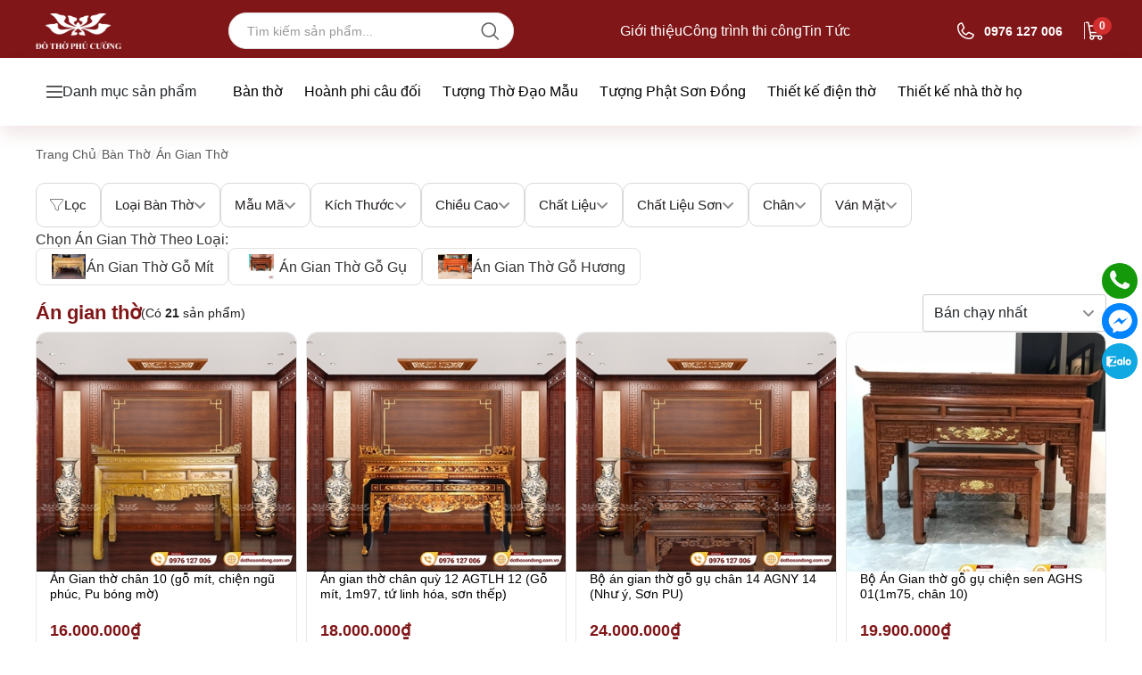

--- FILE ---
content_type: text/html
request_url: https://dothosondong.com.vn/an-gian-tho
body_size: 29594
content:
  <!DOCTYPE html> <html lang="vi"> <head> <meta charset="utf-8" /> <meta name="viewport" content="width=device-width, initial-scale=1.0" /> <meta name="robots" content="index,follow">  <title>9&#x2B; B&#xE0;n &#xC1;n Gian Th&#x1EDD; &#x110;&#x1EB9;p, Chu&#x1EA9;n Phong Thu&#x1EF7; N&#x103;m 2025</title> <meta name="keywords" content="&#xE1;n gian th&#x1EDD;"> <meta name="description" content="&#xC1;n gian th&#x1EDD; l&#xE0; n&#xE9;t &#x111;&#x1EB9;p trong v&#x103;n ho&#xE1; t&#xED;n ng&#x1B0;&#x1EE1;ng c&#x1EE7;a ng&#x1B0;&#x1EDD;i Vi&#x1EC7;t. B&#x1EA1;n &#x111;ang mu&#x1ED1;n t&#xEC;m ki&#x1EBF;m m&#x1EAB;u &#xE1;n gian &#x111;&#x1EB9;p th&#xEC; ch&#x1EAF;c ch&#x1EAF;n kh&#xF4;ng th&#x1EC3; b&#x1ECF; qua b&#xE0;i vi&#x1EBF;t n&#xE0;y.">  <link rel="canonical" href="">  <link href="/favicon.png" rel="shortcut icon" type="image/png" sizes="16x16"> <link href="/apple-touch-icon.png" rel="apple-touch-icon" type="image/png"> <link href="/apple-touch-icon.png" rel="apple-touch-icon-precomposed" type="image/png">  <meta name="copyright" content=""> <meta name="author" content="">  <meta http-equiv="audience" content="General"> <meta name="resource-type" content="Document"> <meta name="distribution" content="Global">  <meta name="revisit-after" content="1 days"> <meta name="GENERATOR" content="">  <meta http-equiv="X-UA-Compatible" content="IE=edge,chrome=1">  <meta name="dmca-site-verification" content="cnRYRTFlT1QwWjRxVjVyNktwYzZaSS9sUkN6ZCs1ejNrV2NRT2MzUXlRUT01"> <meta name="google-site-verification" content="M3tQqLN09ptGXdDMLIsS4qf5tP3xRGjWRm7cVKj71lM">  <meta property="og:url" content="https://dothosondong.com.vn/an-gian-tho" /> <meta property="og:type" content="website" /> <meta property="og:title" content="9&#x2B; B&#xE0;n &#xC1;n Gian Th&#x1EDD; &#x110;&#x1EB9;p, Chu&#x1EA9;n Phong Thu&#x1EF7; N&#x103;m 2025" /> <meta property="og:description" content="&#xC1;n gian th&#x1EDD; l&#xE0; n&#xE9;t &#x111;&#x1EB9;p trong v&#x103;n ho&#xE1; t&#xED;n ng&#x1B0;&#x1EE1;ng c&#x1EE7;a ng&#x1B0;&#x1EDD;i Vi&#x1EC7;t. B&#x1EA1;n &#x111;ang mu&#x1ED1;n t&#xEC;m ki&#x1EBF;m m&#x1EAB;u &#xE1;n gian &#x111;&#x1EB9;p th&#xEC; ch&#x1EAF;c ch&#x1EAF;n kh&#xF4;ng th&#x1EC3; b&#x1ECF; qua b&#xE0;i vi&#x1EBF;t n&#xE0;y." /> <meta property="og:image" content="https://dothosondong.com.vn/sPicture/2024/11/13/15/02/45/638671069653577298/icon-an-gian-tho.jpg" /> <meta property="og:site_name" content="Dothosondong.com.vn" /> <meta property="og:locale" content="vi_VN"> <meta property="fb:app_id" content="123456">  <link rel="stylesheet" href="/All/Library/bootstrap/dist/css/bootstrap.min.css?v=SiIVMGgRhdXjKSTIddX7mh9IbOXVcwQWc7_p4nS6D_0" />  <script src="/All/Library/jquery/dist/jquery.min.js?v=82hEkGrSMJh3quMSG4f7FbngmAPLTDM63H4eNayS4Us"></script> <script src="/All/Library/bootstrap/dist/js/bootstrap.bundle.min.js?v=rAnWnVnzChxAAi8NS-Ilr1mE7Sj-do-X_DqyilNsznM"></script>  <script src="/All/Library/jquery-cookie/jquery-cookie.js?v=QTM7I3zkSsqGqwKsZV1gx5AoS29E6hV_k-kzHNJJqKM"></script>  <link rel="stylesheet" href="/All/Library/owl-carousel/owl-carousel.css?v=uJ_jSzH4UPLKCRCx9mh1Jd2WeOxZAHjCIqVxCaZeMkw" /> <script src="/All/Library/owl-carousel/owl-carousel.js?v=FZdIes87IlWIxHHSJVORyLSdKsYtpxGOsUn0aU_NcKM"></script>  <link rel="stylesheet" href="/All/Library/swiper/swiper-bundle.min.css?v=jBbwMECC-H0lW9PwzmV2CqViwlEu4cpgdVmOZUZYlzI" /> <script src="/All/Library/swiper/swiper-bundle.min.js?v=0crX91yQrGfKDBCN_NnNcOKUiAoQZLe0XpRM2g99Hgg"></script>  <script src="/All/Plugin/jquery.nicescroll.min.js?v=kEFqfMY1kUi6h3rGB5BKJKDDlO-svNBfc3xt-ZG0Qtc"></script>  <link rel="stylesheet" href="/All/Library/toastify/toastify.css?v=mFQIw4RupGwpBF66jlf_jeHpPGRxKjpregz_6hPV_eI" /> <script src="/All/Library/toastify/toastify.js?v=s2acGk8tZz15fm0LJZxxx9f5pvYsXwV9Ujz1XYZKJSY"></script>  <link rel="preconnect" href="https://fonts.googleapis.com"> <link rel="preconnect" href="https://fonts.gstatic.com" crossorigin> <link rel="stylesheet" href="https://fonts.googleapis.com/css2?family=Be+Vietnam+Pro:ital,wght@0,400;0,500;1,700&display=swap">  <link rel="preconnect" href="https://fonts.googleapis.com"> <link rel="preconnect" href="https://fonts.gstatic.com" crossorigin> <link href="https://fonts.googleapis.com/css2?family=Barlow:ital,wght@0,100;0,200;0,300;0,400;0,500;0,600;0,700;0,800;0,900;1,100;1,200;1,300;1,400;1,500;1,600;1,700;1,800;1,900&amp;display=swap" rel="stylesheet">  <link rel="stylesheet" href="/All/css/All.css?v=3tbYqD_hnA9zjMGJb4goCy4wYzI5r_xhQ8Cw0eJKprg" /> <link rel="stylesheet" href="/All/css/Reset.css?v=o-wTzA0lnIQWD1jdYRo6PE_rMrB8WssUNlKXyFsFANo" /> <script src="/All/js/All.js?v=8vA72440UtLx-5B6HNtHKTKSO73U-q97ELIKmCS7fhk"></script> <script src="/All/js/Config.js?v=o0aUPFYIdkJCoy1XiQiMKBV-Z-dRFP7svboy9FJ9bQs"></script>  <!-- Google tag (gtag.js) --> <script async src="https://www.googletagmanager.com/gtag/js?id=???"></script> <script> window.dataLayer = window.dataLayer || []; function gtag() { dataLayer.push(arguments); } gtag('js', new Date()); gtag('config', '???'); </script> <!-- End Google tag (gtag.js) -->  <!-- Google Tag Manager --> <script> (function (w, d, s, l, i) { w[l] = w[l] || []; w[l].push({ 'gtm.start': new Date().getTime(), event: 'gtm.js' }); var f = d.getElementsByTagName(s)[0], j = d.createElement(s), dl = l != 'dataLayer' ? '&l=' + l : ''; j.async = true; j.src = 'https://www.googletagmanager.com/gtm.js?id=' + i + dl; f.parentNode.insertBefore(j, f); })(window, document, 'script', 'dataLayer', 'GTM-PJDM23ZN');</script> <!-- End Google Tag Manager -->  <!-- Schema --> <script type="application/ld+json"> { "@context": "https://schema.org", "@type": "Organization", "name": "", "url": "https://dothosondong.com.vn", "logo": "https://dothosondong.com.vn/sPicture/2024/09/13/23/31/12/638618670726535292/Asset-8@2x.png", "sameAs": [ "https://www.facebook.com/DoThoSonDong0", "", "", "https://zalo.me/0976127006" ], "contactPoint": { "@type": "ContactPoint", "telephone": "0976 127 006", "contactType": "Customer Service", "areaServed": "VN", "availableLanguage": "Vietnamese" } }</script>  <script type="application/ld+json"> { "@context": "https://schema.org", "@type": "LocalBusiness", "name": "", "image": "https://dothosondong.com.vn/sPicture/2024/09/13/23/31/12/638618670726535292/Asset-8@2x.png", "address": { "@type": "PostalAddress", "streetAddress": "Xóm Hàn, Sơn Đồng, Hoài Đức, Hà Nội", "addressLocality": "Hà Nội", "addressCountry": "VN", "postalCode": "100000" }, "geo": { "@type": "GeoCoordinates", "latitude": "21.03088274501798", "longitude": "105.85237542883507" }, "telephone": "0976 127 006", "openingHours": "Mo-Sa 08:00-18:00", "priceRange": "$$$" }</script>    <script type="application/ld+json"> { "@context": "https://schema.org", "@type": "BreadcrumbList", "itemListElement": [ { "@type": "ListItem", "position": 1, "name": "Trang Chủ", "item": "https://dothosondong.com.vn" }, { "@type": "ListItem", "position": 2, "name": "Án gian thờ", "item": "https://dothosondong.com.vn/an-gian-tho" } ] }</script>      <script type="application/ld+json"> { "@context": "https://schema.org", "@type": "WebSite", "name": "", "url": "https://dothosondong.com.vn", "potentialAction": { "@type": "SearchAction", "target": "https://dothosondong.com.vn/Search?query={search_term_string}", "query-input": "required name=search_term_string" } }</script> </head> <body> <!-- Google Tag Manager (noscript) --> <noscript> <iframe b-b2c0b4im8b src="https://www.googletagmanager.com/ns.html?id=GTM-PJDM23ZN" height="0" width="0" style="display:none;visibility:hidden"></iframe> </noscript> <!-- End Google Tag Manager (noscript) -->    <link rel="stylesheet" href="/Web/Page/Category/css/Category.css?v=AdHCk3srdaeOjk3_Z4PyJ6Raq9RWfNYMFKrfkyRDd2c" /> <link rel="stylesheet" href="/Web/Base/Product-Item/css/Product-Item.css?v=WIYmUe6Y3aG_8p8Ys_32yed-GqwIdkjAPSRtAzpDSDI" /> <script src="/Web/Page/Category/js/Category.js?v=0IF6rvQj0d2FTcGziF2K47xDCcvO7cMBD6t647504yU"></script>  <input type="hidden" id="hdf-CategoryId" value="e656fcca-9d67-449b-ad01-07c1aa68f172" /> <input type="hidden" id="hdf-CategoryName" value="&#xC1;n gian th&#x1EDD;" /> <input type="hidden" id="hdf-CategorySeoUrl" value="/an-gian-tho" /> <input type="hidden" id="hdf-SelectedFilters" value="[]" />  <link rel="stylesheet" href="/Web/Base/Cart-Side/css/Cart-Side.css?v=eqKNkGi8riinD_u-LHn1ZgaO70JbNPjSTfxFdb64sKM" /> <script src="/Web/Base/Cart-Side/js/Cart-Side.js?v=ANZ8W6V6Hx3iWTuIzP2WvjEtwD01LoirFB_v4zl_nCk"></script>  <div id="cart-side" class="cart-side" style="display: none;"> <div class="cart-side-wrapper"> <div class="heading"> <h2>Giỏ hàng</h2> <img onclick="closeCartSide();" src="/Web/Base/Cart-Side/icon/close.svg" /> </div>  <ul class="product-list"> </ul>  <div class="cart-side-bottom"> <div class="total-price"> <span>Thành tiền</span> <span id="total-value">120000 Vnd</span> </div>  <a href="/cart"> <span>Đặt hàng</span> <img src="/Web/Base/Cart-Side/icon/ArrowRight.svg" /> </a> </div> </div>  </div>  <link rel="stylesheet" href="/Web/Base/Header/css/Header.css?v=DnG12JZSEtie0HVBq5hAGtDtEerQO7U-Y5p5fYRWnyo" /> <script src="/Web/Base/Header/js/Header.js?v=7g2GcdGcwVTJkHH4hhUdtrVuiAg7XRVItZby3pmO4N4"></script>   <input type="hidden" id="hdf-UseNewMenu" /> <input type="hidden" id="hdf-UseZoom" /> <input type="hidden" id="hdf-UseNewHeaderBanner" />  <div id="header" class=""> <div class="header-top_wrapper"> <div class="header-top layout-container"> <a href="/" class="header-logo"> <img class="logo-desktop" src="https://dothosondong.com.vn/sPicture/2024/09/13/23/31/12/638618670726535292/Asset-8@2x.png" alt="Asset 8@2x" /> </a>  <div class="header-search"> <input type="text" name="header-search" id="header-search" placeholder="Tìm kiếm sản phẩm..." /> <img class="search-icon" src="/Web/Base/Header/icon/Search.svg" alt="search icon" onclick="SearchOnClick();" style="cursor: pointer;" /> <div class="search-result" style="display: none;"> <ul class="suggest suggest-cat"> <li class="ttitle"><div class="viewed">Có phải bạn muốn tìm</div></li> </ul> <ul class="suggest suggest-prod"> <li class="ttitle"><div class="viewed">Sản phẩm gợi ý</div></li> </ul> <a class="exhx" href="/search?query=loa">Xem thêm ... sản phẩm</a> </div> </div> <div class="header-top_navigation-list"> <a href="/gioi-thieu" class="items">Gi&#x1EDB;i thi&#x1EC7;u</a> <a href="/cong-trinh" class="items">C&#xF4;ng tr&#xEC;nh thi c&#xF4;ng</a> <a href="/tin-tuc" class="items">Tin T&#x1EE9;c</a> </div> <div class="hotline-cart"> <div class="header-hotline"> <img class="calling" src="/Web/Base/Header/icon/Phone.svg" alt="calling" /> <div class="header-hotline_main"> <span class="hotline-number">0976 127 006</span> </div> </div> <div onclick="openCartSide();" href="/Cart" class="header-cart"> <img src="/Web/Base/Header/icon/ShoppingCart.svg" alt="cart" /> <span class="cart-counter"></span> </div> </div> </div> </div>  <div class="header-bottom"> <div class="layout-container"> <div class="header-search header-search-mobile"> <input type="text" name="header-search" id="header-search" placeholder="Tìm kiếm sản phẩm..." /> <img class="search-icon" src="/Web/Base/Header/icon/Search.svg" alt="search icon" />  <div class="search-result" style="display: none;"> <ul class="suggest suggest-cat"> <li class="ttitle"><div class="viewed">Có phải bạn muốn tìm</div></li> </ul> <ul class="suggest suggest-prod"> <li class="ttitle"><div class="viewed">Sản phẩm gợi ý</div></li> </ul> <a class="exhx" href="/search?query=loa">Xem thêm ... sản phẩm</a> </div> </div> <div data-id="btn-Menu" class="btn-Menu popup-button header-scrumb" onclick="ClickScrumbOpen();"> <img src="/Web/Base/Header/icon/Scrumb.svg" alt="scrumb" class="scrumb" /> <span>Danh mục sản phẩm</span> </div>  <link rel="stylesheet" href="/Web/Base/Menu/css/Menu.css?v=FlOgEkVVSIJ43jyDp8wmZJjgqB6F-EBVgXulbdLCxZw" /> <script src="/Web/Base/Menu/js/Menu.js?v=_1NunVrgJFqoxW1S4j82yM-Gny_HV6F9L_xAQIe3-b8"></script>    <div id="popup-Menu" class="popup-menu menu-category-container " style="display: none;"> <div class="popup-menu_header-mobile btn-Menu-fixed btn-Menu" onclick="ClickScrumbOpen();"> <img src="/Web/Base/Menu/icon/Arrow-Left.svg" /> <span>Danh mục</span> </div> <div class="menu-category-container__list-wrapper"> <div class="menu-category-container__list"> <a href="/thiet-ke-xay-dung" id="menu-0" class="menu-category-container__list-item" data-id="0" onmouseenter="MenuItemOnHover(this, '0');"> <div class="menu-item-image_wrapper"> <img src="https://dothosondong.com.vn/sPicture/2024/12/06/20/14/47/638691128871552560/icon-thiet-ke-xay-dung.png" alt="Thi&#x1EBF;t K&#x1EBF; X&#xE2;y D&#x1EF1;ng" class="menu-item-image" /> </div>  <div class="menu-item-text"> <p>Thi&#x1EBF;t K&#x1EBF; X&#xE2;y D&#x1EF1;ng</p> </div> <img src="/Web/Base/Menu/icon/ArrowRight.svg" /> </a> <a href="/ban-tho" id="menu-1" class="menu-category-container__list-item" data-id="1" onmouseenter="MenuItemOnHover(this, '1');"> <div class="menu-item-image_wrapper"> <img src="https://dothosondong.com.vn/sPicture/2024/11/13/15/02/45/638671069653577298/icon-an-gian-tho_2.jpg" alt="B&#xE0;n th&#x1EDD;" class="menu-item-image" /> </div>  <div class="menu-item-text"> <p>B&#xE0;n th&#x1EDD;</p> </div> <img src="/Web/Base/Menu/icon/ArrowRight.svg" /> </a> <a href="/hoanh-phi-cau-doi" id="menu-2" class="menu-category-container__list-item" data-id="2" onmouseenter="MenuItemOnHover(this, '2');"> <div class="menu-item-image_wrapper"> <img src="https://dothosondong.com.vn/sPicture/2024/11/13/15/12/00/638671075201211891/icon-hoanh-phi-cau-doi_2.jpg" alt="Ho&#xE0;nh phi c&#xE2;u &#x111;&#x1ED1;i" class="menu-item-image" /> </div>  <div class="menu-item-text"> <p>Ho&#xE0;nh phi c&#xE2;u &#x111;&#x1ED1;i</p> </div> <img src="/Web/Base/Menu/icon/ArrowRight.svg" /> </a> <a href="/tuong-tho-dao-mau" id="menu-3" class="menu-category-container__list-item" data-id="3" onmouseenter="MenuItemOnHover(this, '3');"> <div class="menu-item-image_wrapper"> <img src="https://dothosondong.com.vn/sPicture/2024/11/13/16/42/21/638671129411105052/icon-tu-phu_2.jpg" alt="T&#x1B0;&#x1EE3;ng th&#x1EDD; &#x111;&#x1EA1;o m&#x1EAB;u" class="menu-item-image" /> </div>  <div class="menu-item-text"> <p>T&#x1B0;&#x1EE3;ng th&#x1EDD; &#x111;&#x1EA1;o m&#x1EAB;u</p> </div> <img src="/Web/Base/Menu/icon/ArrowRight.svg" /> </a> <a href="/do-tho-cung" id="menu-4" class="menu-category-container__list-item" data-id="4" onmouseenter="MenuItemOnHover(this, '4');"> <div class="menu-item-image_wrapper"> <img src="https://dothosondong.com.vn/sPicture/2024/11/13/21/55/43/638671317433976863/icon-do-tho-cung.jpg" alt="&#x110;&#x1ED3; th&#x1EDD; b&#x1EB1;ng g&#x1ED7;" class="menu-item-image" /> </div>  <div class="menu-item-text"> <p>&#x110;&#x1ED3; th&#x1EDD; b&#x1EB1;ng g&#x1ED7;</p> </div> <img src="/Web/Base/Menu/icon/ArrowRight.svg" /> </a> <a href="/tuong-phat-son-dong" id="menu-5" class="menu-category-container__list-item" data-id="5" onmouseenter="MenuItemOnHover(this, '5');"> <div class="menu-item-image_wrapper"> <img src="https://dothosondong.com.vn/sPicture/2024/11/13/21/28/48/638671301285970844/icon-tuong-phat-tam-bao.jpg" alt="T&#x1B0;&#x1EE3;ng Ph&#x1EAD;t S&#x1A1;n &#x110;&#x1ED3;ng" class="menu-item-image" /> </div>  <div class="menu-item-text"> <p>T&#x1B0;&#x1EE3;ng Ph&#x1EAD;t S&#x1A1;n &#x110;&#x1ED3;ng</p> </div> <img src="/Web/Base/Menu/icon/ArrowRight.svg" /> </a> <a href="/linh-vat-tho" id="menu-6" class="menu-category-container__list-item" data-id="6" onmouseenter="MenuItemOnHover(this, '6');"> <div class="menu-item-image_wrapper"> <img src="https://dothosondong.com.vn/sPicture/2024/11/13/14/13/22/638671040028083680/icon-linh-vat-tho_2.jpg" alt="Linh v&#x1EAD;t th&#x1EDD;" class="menu-item-image" /> </div>  <div class="menu-item-text"> <p>Linh v&#x1EAD;t th&#x1EDD;</p> </div> <img src="/Web/Base/Menu/icon/ArrowRight.svg" /> </a> <a href="/kieu-tho" id="menu-7" class="menu-category-container__list-item" data-id="7" onmouseenter="MenuItemOnHover(this, '7');"> <div class="menu-item-image_wrapper"> <img src="https://dothosondong.com.vn/sPicture/2024/11/13/21/00/55/638671284556533648/icon-kieu-tho.jpg" alt="Ki&#x1EC7;u th&#x1EDD;" class="menu-item-image" /> </div>  <div class="menu-item-text"> <p>Ki&#x1EC7;u th&#x1EDD;</p> </div> <img src="/Web/Base/Menu/icon/ArrowRight.svg" /> </a> </div>  <div class="popup-menu_bottom-mobile"> <a href="/gioi-thieu" class="navigation-item_mobile">Gi&#x1EDB;i thi&#x1EC7;u</a> <a href="/cong-trinh" class="navigation-item_mobile">C&#xF4;ng tr&#xEC;nh thi c&#xF4;ng</a> <a href="/tin-tuc" class="navigation-item_mobile">Tin T&#x1EE9;c</a> </div> </div> <div class="sub-menu-list"> <div class="sub-menu_wrapper" style=""> <div id="sub-menu-0" class="sub-menu menu-category-container__data"> <a href="/thiet-ke-phong-tho-tu-gia" class="menu-category-container__data-item"> <div class="img-wrapper"> <img src="https://dothosondong.com.vn/sPicture/2024/11/13/21/04/42/638671286821463049/icon-thiet-ke-phong-tho-tu-gia.jpg" alt="Thi&#x1EBF;t k&#x1EBF; ph&#xF2;ng th&#x1EDD; t&#x1B0; gia" class="img-main" /> </div> <p>Thi&#x1EBF;t k&#x1EBF; ph&#xF2;ng th&#x1EDD; t&#x1B0; gia</p> </a> <a href="/thiet-ke-den-dinh-chua" class="menu-category-container__data-item"> <div class="img-wrapper"> <img src="https://dothosondong.com.vn/sPicture/2024/11/13/21/28/48/638671301285970844/icon-tuong-phat-tam-bao.jpg" alt="Thi&#x1EBF;t k&#x1EBF; &#x110;&#x1EC1;n &#x110;&#xEC;nh Ch&#xF9;a" class="img-main" /> </div> <p>Thi&#x1EBF;t k&#x1EBF; &#x110;&#x1EC1;n &#x110;&#xEC;nh Ch&#xF9;a</p> </a> <a href="/thiet-ke-nha-tho-ho" class="menu-category-container__data-item"> <div class="img-wrapper"> <img src="https://dothosondong.com.vn/sPicture/2024/11/13/14/53/10/638671063908563831/icon-thiet-ke-dien-tho_2.jpg" alt="Thi&#x1EBF;t k&#x1EBF; nh&#xE0; th&#x1EDD; h&#x1ECD;" class="img-main" /> </div> <p>Thi&#x1EBF;t k&#x1EBF; nh&#xE0; th&#x1EDD; h&#x1ECD;</p> </a> <a href="/thiet-ke-dien-tho" class="menu-category-container__data-item"> <div class="img-wrapper"> <img src="https://dothosondong.com.vn/sPicture/2024/11/13/14/51/09/638671062690852377/icon-thiet-ke-dien-tho_2.jpg" alt="Thi&#x1EBF;t k&#x1EBF; &#x111;i&#x1EC7;n th&#x1EDD;" class="img-main" /> </div> <p>Thi&#x1EBF;t k&#x1EBF; &#x111;i&#x1EC7;n th&#x1EDD;</p> </a>  </div> </div> <div class="sub-menu_wrapper" style="display: none"> <div id="sub-menu-1" class="sub-menu menu-category-container__data"> <a href="/an-gian-tho" class="menu-category-container__data-item"> <div class="img-wrapper"> <img src="https://dothosondong.com.vn/sPicture/2024/11/13/15/02/45/638671069653577298/icon-an-gian-tho_2.jpg" alt="&#xC1;n gian th&#x1EDD;" class="img-main" /> </div> <p>&#xC1;n gian th&#x1EDD;</p> </a> <a href="/o-xa-tho" class="menu-category-container__data-item"> <div class="img-wrapper"> <img src="https://dothosondong.com.vn/sPicture/2024/11/13/22/21/50/638671333103320373/Icon---O-Xa_2.jpg" alt="B&#xE0;n th&#x1EDD; &#xD4; Xa" class="img-main" /> </div> <p>B&#xE0;n th&#x1EDD; &#xD4; Xa</p> </a> <a href="/sap-tho" class="menu-category-container__data-item"> <div class="img-wrapper"> <img src="https://dothosondong.com.vn/sPicture/2024/11/13/15/10/12/638671074129447697/icon-sap-tho.jpg" alt="S&#x1EAD;p th&#x1EDD;" class="img-main" /> </div> <p>S&#x1EAD;p th&#x1EDD;</p> </a> <a href="/ban-tho-chap-tai" class="menu-category-container__data-item"> <div class="img-wrapper"> <img src="https://dothosondong.com.vn/sPicture/2024/11/13/20/32/04/638671267243596938/icon-chap-tai.jpg" alt="B&#xE0;n th&#x1EDD; Ch&#x1EA5;p T&#x1EA3;i" class="img-main" /> </div> <p>B&#xE0;n th&#x1EDD; Ch&#x1EA5;p T&#x1EA3;i</p> </a> <a href="/ban-tho-go-mit" class="menu-category-container__data-item"> <div class="img-wrapper"> <img src="https://dothosondong.com.vn/sPicture/2024/11/15/11/53/11/638672683915684245/an-gian-tho-go-mit-chan-quy-14-moc_2.jpg" alt="B&#xE0;n th&#x1EDD; g&#x1ED7; m&#xED;t" class="img-main" /> </div> <p>B&#xE0;n th&#x1EDD; g&#x1ED7; m&#xED;t</p> </a> <a href="/ban-tho-nhi-cap" class="menu-category-container__data-item"> <div class="img-wrapper"> <img src="https://dothosondong.com.vn" alt="B&#xE0;n th&#x1EDD; nh&#x1ECB; c&#x1EA5;p" class="img-main" /> </div> <p>B&#xE0;n th&#x1EDD; nh&#x1ECB; c&#x1EA5;p</p> </a> <a href="/ban-tho-tam-cap" class="menu-category-container__data-item"> <div class="img-wrapper"> <img src="https://dothosondong.com.vn" alt="B&#xE0;n th&#x1EDD; tam c&#x1EA5;p" class="img-main" /> </div> <p>B&#xE0;n th&#x1EDD; tam c&#x1EA5;p</p> </a>  </div> </div> <div class="sub-menu_wrapper" style="display: none"> <div id="sub-menu-2" class="sub-menu menu-category-container__data"> <a href="/hoanh-phi" class="menu-category-container__data-item"> <div class="img-wrapper"> <img src="https://dothosondong.com.vn/sPicture/2024/11/13/15/12/42/638671075627235185/icon-hoanh-phi_2.jpg" alt="Ho&#xE0;nh phi" class="img-main" /> </div> <p>Ho&#xE0;nh phi</p> </a> <a href="/cau-doi" class="menu-category-container__data-item"> <div class="img-wrapper"> <img src="https://dothosondong.com.vn/sPicture/2024/11/13/15/12/21/638671075415011563/icon-cau-doi_2.jpg" alt="C&#xE2;u &#x111;&#x1ED1;i" class="img-main" /> </div> <p>C&#xE2;u &#x111;&#x1ED1;i</p> </a> <a href="/cuon-thu-cau-doi" class="menu-category-container__data-item"> <div class="img-wrapper"> <img src="https://dothosondong.com.vn/sPicture/2024/11/15/09/21/08/638672592688214390/icon-cuon-thu-cau-doi_2.jpg" alt="Cu&#x1ED1;n Th&#x1B0; C&#xE2;u &#x110;&#x1ED1;i" class="img-main" /> </div> <p>Cu&#x1ED1;n Th&#x1B0; C&#xE2;u &#x110;&#x1ED1;i</p> </a> <a href="/cuon-thu" class="menu-category-container__data-item"> <div class="img-wrapper"> <img src="https://dothosondong.com.vn/sPicture/2024/11/13/15/28/55/638671085350409339/icon-cuon-thu_2.jpg" alt="Cu&#x1ED1;n th&#x1B0;" class="img-main" /> </div> <p>Cu&#x1ED1;n th&#x1B0;</p> </a>  </div> </div> <div class="sub-menu_wrapper" style="display: none"> <div id="sub-menu-3" class="sub-menu menu-category-container__data"> <a href="/tuong-tam-toa-thanh-mau" class="menu-category-container__data-item"> <div class="img-wrapper"> <img src="https://dothosondong.com.vn/sPicture/2024/11/13/10/34/01/638670908410643781/tam-toa-thanh-mau_2.jpg" alt="T&#x1B0;&#x1EE3;ng tam to&#xE0; th&#xE1;nh m&#x1EAB;u" class="img-main" /> </div> <p>T&#x1B0;&#x1EE3;ng tam to&#xE0; th&#xE1;nh m&#x1EAB;u</p> </a> <a href="/tuong-mau-thuong-thien" class="menu-category-container__data-item"> <div class="img-wrapper"> <img src="https://dothosondong.com.vn/sPicture/2024/11/13/15/00/01/638671068011129315/icon-mau-thuong-thien_2.jpg" alt="T&#x1B0;&#x1EE3;ng m&#x1EAB;u th&#x1B0;&#x1EE3;ng thi&#xEA;n" class="img-main" /> </div> <p>T&#x1B0;&#x1EE3;ng m&#x1EAB;u th&#x1B0;&#x1EE3;ng thi&#xEA;n</p> </a> <a href="/tuong-mau-thuong-ngan" class="menu-category-container__data-item"> <div class="img-wrapper"> <img src="https://dothosondong.com.vn/sPicture/2024/12/01/11/39/55/638686499957369718/icon-mau-thuong-ngan.png" alt="T&#x1B0;&#x1EE3;ng m&#x1EAB;u th&#x1B0;&#x1EE3;ng ng&#xE0;n" class="img-main" /> </div> <p>T&#x1B0;&#x1EE3;ng m&#x1EAB;u th&#x1B0;&#x1EE3;ng ng&#xE0;n</p> </a> <a href="/tuong-mau-thoai" class="menu-category-container__data-item"> <div class="img-wrapper"> <img src="https://dothosondong.com.vn/sPicture/2024/11/13/15/00/42/638671068423446367/icon-mau-thoai_2.jpg" alt="T&#x1B0;&#x1EE3;ng m&#x1EAB;u tho&#x1EA3;i" class="img-main" /> </div> <p>T&#x1B0;&#x1EE3;ng m&#x1EAB;u tho&#x1EA3;i</p> </a> <a href="/tuong-ngu-vi-ton-quan" class="menu-category-container__data-item"> <div class="img-wrapper"> <img src="https://dothosondong.com.vn/sPicture/2024/11/13/14/59/38/638671067783719450/icon-ngu-vi_2.jpg" alt="T&#x1B0;&#x1EE3;ng ng&#x169; v&#x1ECB; t&#xF4;n quan" class="img-main" /> </div> <p>T&#x1B0;&#x1EE3;ng ng&#x169; v&#x1ECB; t&#xF4;n quan</p> </a> <a href="/tuong-vua-cha-ngoc-hoang" class="menu-category-container__data-item"> <div class="img-wrapper"> <img src="https://dothosondong.com.vn/sPicture/2024/11/13/16/37/29/638671126497048137/icon-ngoc-hoang-nam-tao-bac-dau_2.jpg" alt="T&#x1B0;&#x1EE3;ng vua cha ng&#x1ECD;c ho&#xE0;ng" class="img-main" /> </div> <p>T&#x1B0;&#x1EE3;ng vua cha ng&#x1ECD;c ho&#xE0;ng</p> </a> <a href="/tuong-nam-tao-bac-dau" class="menu-category-container__data-item"> <div class="img-wrapper"> <img src="https://dothosondong.com.vn/sPicture/2024/11/13/16/37/00/638671126209038497/icon-nam-tao-bac-dau_2.jpg" alt="T&#x1B0;&#x1EE3;ng nam t&#xE0;o b&#x1EAF;c &#x111;&#x1EA9;u" class="img-main" /> </div> <p>T&#x1B0;&#x1EE3;ng nam t&#xE0;o b&#x1EAF;c &#x111;&#x1EA9;u</p> </a> <a href="/tuong-tu-phu-chau-ba" class="menu-category-container__data-item"> <div class="img-wrapper"> <img src="https://dothosondong.com.vn/sPicture/2024/11/13/16/40/42/638671128427317325/icon-tu-phu-chau-ba_2.jpg" alt="T&#x1B0;&#x1EE3;ng t&#x1EE9; ph&#x1EE7; ch&#x1EA7;u b&#xE0;" class="img-main" /> </div> <p>T&#x1B0;&#x1EE3;ng t&#x1EE9; ph&#x1EE7; ch&#x1EA7;u b&#xE0;</p> </a> <a href="/tuong-tu-phu-thanh-co" class="menu-category-container__data-item"> <div class="img-wrapper"> <img src="https://dothosondong.com.vn/sPicture/2024/11/13/15/01/10/638671068708100035/icon-tu-phu-thanh-co_2.jpg" alt="T&#x1B0;&#x1EE3;ng t&#x1EE9; ph&#x1EE7; th&#xE1;nh c&#xF4;" class="img-main" /> </div> <p>T&#x1B0;&#x1EE3;ng t&#x1EE9; ph&#x1EE7; th&#xE1;nh c&#xF4;</p> </a> <a href="/ban-loan-hau-dong" class="menu-category-container__data-item"> <div class="img-wrapper"> <img src="https://dothosondong.com.vn/sPicture/2024/11/13/16/45/27/638671131272993163/icon-ban-loan_2.jpg" alt="B&#xE0;n loan h&#x1EA7;u &#x111;&#x1ED3;ng" class="img-main" /> </div> <p>B&#xE0;n loan h&#x1EA7;u &#x111;&#x1ED3;ng</p> </a> <a href="/tuong-co-cau" class="menu-category-container__data-item"> <div class="img-wrapper"> <img src="https://dothosondong.com.vn/sPicture/2024/11/13/16/36/39/638671125997352320/icon-tuong-co-cau_2.jpg" alt="T&#x1B0;&#x1EE3;ng c&#xF4; c&#x1EAD;u" class="img-main" /> </div> <p>T&#x1B0;&#x1EE3;ng c&#xF4; c&#x1EAD;u</p> </a> <a href="/tuong-ong-hoang" class="menu-category-container__data-item"> <div class="img-wrapper"> <img src="https://dothosondong.com.vn/sPicture/2024/11/15/09/22/37/638672593574154790/icon-tuong-ong-hoang_2.jpg" alt="T&#x1B0;&#x1EE3;ng &#xF4;ng ho&#xE0;ng" class="img-main" /> </div> <p>T&#x1B0;&#x1EE3;ng &#xF4;ng ho&#xE0;ng</p> </a> <a href="/tuong-chua-son-trang" class="menu-category-container__data-item"> <div class="img-wrapper"> <img src="https://dothosondong.com.vn/sPicture/2024/12/01/11/40/21/638686500210536862/icon-chua-son-trang.png" alt="T&#x1B0;&#x1EE3;ng ch&#xFA;a s&#x1A1;n trang" class="img-main" /> </div> <p>T&#x1B0;&#x1EE3;ng ch&#xFA;a s&#x1A1;n trang</p> </a> <a href="/tuong-tran-trieu" class="menu-category-container__data-item"> <div class="img-wrapper"> <img src="https://dothosondong.com.vn/sPicture/2024/11/13/14/59/08/638671067489885829/icon-tran-trieu_2.jpg" alt="T&#x1B0;&#x1EE3;ng tr&#x1EA7;n tri&#x1EC1;u" class="img-main" /> </div> <p>T&#x1B0;&#x1EE3;ng tr&#x1EA7;n tri&#x1EC1;u</p> </a> <a href="/dong-son-trang" class="menu-category-container__data-item"> <div class="img-wrapper"> <img src="https://dothosondong.com.vn/sPicture/2024/11/13/16/37/54/638671126742610876/icon-dong-son-trang_2.jpg" alt="&#x110;&#x1ED9;ng s&#x1A1;n trang" class="img-main" /> </div> <p>&#x110;&#x1ED9;ng s&#x1A1;n trang</p> </a> <a href="/tuong-ngu-ho" class="menu-category-container__data-item"> <div class="img-wrapper"> <img src="https://dothosondong.com.vn/sPicture/2024/11/13/16/38/14/638671126949400532/icon-dong-ngu-ho_2.jpg" alt="T&#x1B0;&#x1EE3;ng ng&#x169; h&#x1ED5;" class="img-main" /> </div> <p>T&#x1B0;&#x1EE3;ng ng&#x169; h&#x1ED5;</p> </a>  </div> </div> <div class="sub-menu_wrapper" style="display: none"> <div id="sub-menu-4" class="sub-menu menu-category-container__data"> <a href="/cua-vong" class="menu-category-container__data-item"> <div class="img-wrapper"> <img src="https://dothosondong.com.vn/sPicture/2025/09/08/21/39/45/638929643855251558/cua-vong-hong-tri-ms05_2.jpg" alt="C&#x1EED;a V&#xF5;ng" class="img-main" /> </div> <p>C&#x1EED;a V&#xF5;ng</p> </a> <a href="/y-tho" class="menu-category-container__data-item"> <div class="img-wrapper"> <img src="https://dothosondong.com.vn/sPicture/2024/11/13/15/54/55/638671100955932659/icon-y-tho_2.jpg" alt="&#x1EF6; th&#x1EDD;" class="img-main" /> </div> <p>&#x1EF6; th&#x1EDD;</p> </a> <a href="/kham-tho" class="menu-category-container__data-item"> <div class="img-wrapper"> <img src="https://dothosondong.com.vn/sPicture/2024/11/13/14/57/15/638671066351898842/icon-kham-tho_2.jpg" alt="Kh&#xE1;m th&#x1EDD;" class="img-main" /> </div> <p>Kh&#xE1;m th&#x1EDD;</p> </a> <a href="/thieu-chau" class="menu-category-container__data-item"> <div class="img-wrapper"> <img src="https://dothosondong.com.vn/sPicture/2024/11/13/21/01/30/638671284903427145/icon-thieu-chau.jpg" alt="Thi&#x1EC1;u ch&#xE2;u" class="img-main" /> </div> <p>Thi&#x1EC1;u ch&#xE2;u</p> </a> <a href="/ngai-tho" class="menu-category-container__data-item"> <div class="img-wrapper"> <img src="https://dothosondong.com.vn/sPicture/2024/11/13/15/54/34/638671100748072310/icon-ngai-tho_2.jpg" alt="Ngai th&#x1EDD;" class="img-main" /> </div> <p>Ngai th&#x1EDD;</p> </a> <a href="/khung-anh-tho" class="menu-category-container__data-item"> <div class="img-wrapper"> <img src="https://dothosondong.com.vn/sPicture/2024/11/13/21/01/52/638671285125376544/icon-khung-anh.jpg" alt="Khung &#x1EA3;nh th&#x1EDD;" class="img-main" /> </div> <p>Khung &#x1EA3;nh th&#x1EDD;</p> </a> <a href="/bo-bat-buu-chap-kich" class="menu-category-container__data-item"> <div class="img-wrapper"> <img src="https://dothosondong.com.vn/sPicture/2024/11/13/15/15/44/638671077444701314/icon-bat-buu-chap-kich_2.jpg" alt="B&#x1ED9; b&#xE1;t b&#x1EED;u ch&#x1EA5;p k&#xED;ch" class="img-main" /> </div> <p>B&#x1ED9; b&#xE1;t b&#x1EED;u ch&#x1EA5;p k&#xED;ch</p> </a> <a href="/bai-vi-tho" class="menu-category-container__data-item"> <div class="img-wrapper"> <img src="https://dothosondong.com.vn/sPicture/2024/11/13/15/58/00/638671102808645382/icon-bai-vi-tho_2.jpg" alt="B&#xE0;i v&#x1ECB; th&#x1EDD;" class="img-main" /> </div> <p>B&#xE0;i v&#x1ECB; th&#x1EDD;</p> </a>  </div> </div> <div class="sub-menu_wrapper" style="display: none"> <div id="sub-menu-5" class="sub-menu menu-category-container__data"> <a href="/tuong-tam-the-phat" class="menu-category-container__data-item"> <div class="img-wrapper"> <img src="https://dothosondong.com.vn/sPicture/2024/11/28/23/39/19/638684339595374800/icon-tam-the-phat.png" alt="T&#x1B0;&#x1EE3;ng tam th&#x1EBF; ph&#x1EAD;t" class="img-main" /> </div> <p>T&#x1B0;&#x1EE3;ng tam th&#x1EBF; ph&#x1EAD;t</p> </a> <a href="/tuong-phat-a-di-da" class="menu-category-container__data-item"> <div class="img-wrapper"> <img src="https://dothosondong.com.vn/sPicture/2024/11/28/23/39/42/638684339823084330/icon-tuong-phat-a-di-da.png" alt="T&#x1B0;&#x1EE3;ng ph&#x1EAD;t a di &#x111;&#xE0;" class="img-main" /> </div> <p>T&#x1B0;&#x1EE3;ng ph&#x1EAD;t a di &#x111;&#xE0;</p> </a> <a href="/tuong-phat-thich-ca-mau-ni" class="menu-category-container__data-item"> <div class="img-wrapper"> <img src="https://dothosondong.com.vn/sPicture/2024/11/28/23/40/03/638684340034363892/icon-tuong-thich-ca.png" alt="T&#x1B0;&#x1EE3;ng ph&#x1EAD;t th&#xED;ch ca m&#xE2;u ni" class="img-main" /> </div> <p>T&#x1B0;&#x1EE3;ng ph&#x1EAD;t th&#xED;ch ca m&#xE2;u ni</p> </a> <a href="/tuong-quan-am-dai-the-chi" class="menu-category-container__data-item"> <div class="img-wrapper"> <img src="https://dothosondong.com.vn/sPicture/2024/11/28/23/40/27/638684340274721320/icon-dai-the-chi.png" alt="T&#x1B0;&#x1EE3;ng quan &#xE2;m &#x111;&#x1EA1;i th&#x1EBF; ch&#xED;" class="img-main" /> </div> <p>T&#x1B0;&#x1EE3;ng quan &#xE2;m &#x111;&#x1EA1;i th&#x1EBF; ch&#xED;</p> </a> <a href="/tuong-phat-ba-quan-am" class="menu-category-container__data-item"> <div class="img-wrapper"> <img src="https://dothosondong.com.vn/sPicture/2024/11/28/23/40/49/638684340493573567/icon-tuong-phat-ba-quan-am.png" alt="T&#x1B0;&#x1EE3;ng ph&#x1EAD;t b&#xE0; quan &#xE2;m" class="img-main" /> </div> <p>T&#x1B0;&#x1EE3;ng ph&#x1EAD;t b&#xE0; quan &#xE2;m</p> </a> <a href="/tuong-a-nan-ca-diep" class="menu-category-container__data-item"> <div class="img-wrapper"> <img src="https://dothosondong.com.vn/sPicture/2024/11/29/00/03/54/638684354349703508/icon-a-nan-ca-diep.png" alt="T&#x1B0;&#x1EE3;ng A Nan Ca Di&#x1EBF;p" class="img-main" /> </div> <p>T&#x1B0;&#x1EE3;ng A Nan Ca Di&#x1EBF;p</p> </a> <a href="/tuong-phat-van-thu-su-loi-bo-tat" class="menu-category-container__data-item"> <div class="img-wrapper"> <img src="https://dothosondong.com.vn/sPicture/2024/11/28/23/41/16/638684340768885139/icon-van-thu-su-loi.png" alt="T&#x1B0;&#x1EE3;ng ph&#x1EAD;t v&#x103;n th&#xF9; s&#x1B0; l&#x1EE3;i b&#x1ED3; t&#xE1;t" class="img-main" /> </div> <p>T&#x1B0;&#x1EE3;ng ph&#x1EAD;t v&#x103;n th&#xF9; s&#x1B0; l&#x1EE3;i b&#x1ED3; t&#xE1;t</p> </a> <a href="/tuong-pho-hien-bo-tat" class="menu-category-container__data-item"> <div class="img-wrapper"> <img src="https://dothosondong.com.vn/sPicture/2024/11/28/23/41/38/638684340987477251/icon-tuong-pho-hien-bo-tat.png" alt="T&#x1B0;&#x1EE3;ng ph&#x1ED5; hi&#x1EC1;n b&#x1ED3; t&#xE1;t" class="img-main" /> </div> <p>T&#x1B0;&#x1EE3;ng ph&#x1ED5; hi&#x1EC1;n b&#x1ED3; t&#xE1;t</p> </a> <a href="/tuong-dia-tang-vuong-bo-tat" class="menu-category-container__data-item"> <div class="img-wrapper"> <img src="https://dothosondong.com.vn/sPicture/2024/11/28/23/41/58/638684341182251573/icon-tuong-dia-tang-vuong.png" alt="T&#x1B0;&#x1EE3;ng &#x110;&#x1ECB;a T&#x1EA1;ng V&#x1B0;&#x1A1;ng B&#x1ED3; T&#xE1;t" class="img-main" /> </div> <p>T&#x1B0;&#x1EE3;ng &#x110;&#x1ECB;a T&#x1EA1;ng V&#x1B0;&#x1A1;ng B&#x1ED3; T&#xE1;t</p> </a> <a href="/tuong-phat-thien-thu-thien-nhan" class="menu-category-container__data-item"> <div class="img-wrapper"> <img src="https://dothosondong.com.vn/sPicture/2024/11/28/23/42/22/638684341428903087/icon-tuong-thien-thu-thien-nhan.png" alt="T&#x1B0;&#x1EE3;ng ph&#x1EAD;t thi&#xEA;n th&#x1EE7; thi&#xEA;n nh&#xE3;n" class="img-main" /> </div> <p>T&#x1B0;&#x1EE3;ng ph&#x1EAD;t thi&#xEA;n th&#x1EE7; thi&#xEA;n nh&#xE3;n</p> </a> <a href="/tuong-thap-bat-la-han" class="menu-category-container__data-item"> <div class="img-wrapper"> <img src="https://dothosondong.com.vn/sPicture/2024/11/29/00/03/23/638684354035897893/icon-thap-bat-la-han.png" alt="T&#x1B0;&#x1EE3;ng th&#x1EAD;p b&#xE1;t la h&#xE1;n" class="img-main" /> </div> <p>T&#x1B0;&#x1EE3;ng th&#x1EAD;p b&#xE1;t la h&#xE1;n</p> </a> <a href="/tuong-ho-phap" class="menu-category-container__data-item"> <div class="img-wrapper"> <img src="https://dothosondong.com.vn/sPicture/2024/11/28/23/42/46/638684341669820014/icon-tuong-ho-phap.png" alt="T&#x1B0;&#x1EE3;ng h&#x1ED9; ph&#xE1;p" class="img-main" /> </div> <p>T&#x1B0;&#x1EE3;ng h&#x1ED9; ph&#xE1;p</p> </a> <a href="/tuong-quan-am-chuan-de" class="menu-category-container__data-item"> <div class="img-wrapper"> <img src="https://dothosondong.com.vn/sPicture/2024/11/29/00/02/59/638684353796941625/icon-tuong-chuan-de.png" alt="T&#x1B0;&#x1EE3;ng quan &#xE2;m chu&#x1EA9;n &#x111;&#x1EC1;" class="img-main" /> </div> <p>T&#x1B0;&#x1EE3;ng quan &#xE2;m chu&#x1EA9;n &#x111;&#x1EC1;</p> </a> <a href="/toa-cuu-long" class="menu-category-container__data-item"> <div class="img-wrapper"> <img src="https://dothosondong.com.vn/sPicture/2024/11/29/00/04/45/638684354859786143/icon-toa-cuu-long.png" alt="T&#xF2;a c&#x1EED;u long" class="img-main" /> </div> <p>T&#xF2;a c&#x1EED;u long</p> </a> <a href="/tuong-duc-thanh-hien" class="menu-category-container__data-item"> <div class="img-wrapper"> <img src="https://dothosondong.com.vn/sPicture/2024/11/29/00/05/24/638684355248053578/icon-tuong-duc-thanh-hien.png" alt="T&#x1B0;&#x1EE3;ng &#x110;&#x1EE9;c Th&#xE1;nh Hi&#x1EC1;n" class="img-main" /> </div> <p>T&#x1B0;&#x1EE3;ng &#x110;&#x1EE9;c Th&#xE1;nh Hi&#x1EC1;n</p> </a> <a href="/tuong-duc-chua-ong" class="menu-category-container__data-item"> <div class="img-wrapper"> <img src="https://dothosondong.com.vn/sPicture/2024/11/29/00/06/13/638684355733361286/icon-tuong-duc-chua-ong.png" alt="T&#x1B0;&#x1EE3;ng &#x110;&#x1EE9;c Ch&#xFA;a &#xD4;ng" class="img-main" /> </div> <p>T&#x1B0;&#x1EE3;ng &#x110;&#x1EE9;c Ch&#xFA;a &#xD4;ng</p> </a>  </div> </div> <div class="sub-menu_wrapper" style="display: none"> <div id="sub-menu-6" class="sub-menu menu-category-container__data"> <a href="/ngua-tho" class="menu-category-container__data-item"> <div class="img-wrapper"> <img src="https://dothosondong.com.vn/sPicture/2024/12/08/21/03/12/638692885927708030/icon-ngua-tho.jpg" alt="Ng&#x1EF1;a th&#x1EDD;" class="img-main" /> </div> <p>Ng&#x1EF1;a th&#x1EDD;</p> </a> <a href="/hac-tho" class="menu-category-container__data-item"> <div class="img-wrapper"> <img src="https://dothosondong.com.vn/sPicture/2024/12/08/21/03/30/638692886108062914/icon-hac-tho.jpg" alt="H&#x1EA1;c th&#x1EDD;" class="img-main" /> </div> <p>H&#x1EA1;c th&#x1EDD;</p> </a> <a href="/voi-tho" class="menu-category-container__data-item"> <div class="img-wrapper"> <img src="https://dothosondong.com.vn/sPicture/2024/12/08/21/03/48/638692886285603395/icon-voi-tho.jpg" alt="Voi th&#x1EDD;" class="img-main" /> </div> <p>Voi th&#x1EDD;</p> </a>  </div> </div> <div class="sub-menu_wrapper" style="display: none"> <div id="sub-menu-7" class="sub-menu menu-category-container__data"> <a href="/kieu-bat-cong" class="menu-category-container__data-item"> <div class="img-wrapper"> <img src="https://dothosondong.com.vn/sPicture/2024/11/13/21/00/55/638671284556533648/icon-kieu-tho.jpg" alt="Ki&#x1EC7;u b&#xE1;t c&#x1ED1;ng" class="img-main" /> </div> <p>Ki&#x1EC7;u b&#xE1;t c&#x1ED1;ng</p> </a>  </div> </div> </div> </div> <div class="header-bottom_navigation-list"> <a href="/ban-tho" class="item" data-index="0" data-id="523c6b41-aa69-4190-b134-a67a58dd35f3">B&#xE0;n th&#x1EDD;</a> <a href="/hoanh-phi-cau-doi" class="item" data-index="0" data-id="cd26b532-a344-4816-8c55-da3e1fd32246">Ho&#xE0;nh phi c&#xE2;u &#x111;&#x1ED1;i</a> <a href="/tuong-tho-dao-mau" class="item" data-index="0" data-id="0bfcd4b9-609f-4b67-a947-7653f9ccadf7">T&#x1B0;&#x1EE3;ng Th&#x1EDD; &#x110;&#x1EA1;o M&#x1EAB;u</a> <a href="/tuong-phat-son-dong" class="item" data-index="0" data-id="44c1383c-1744-450c-b067-735d13d35470">T&#x1B0;&#x1EE3;ng Ph&#x1EAD;t S&#x1A1;n &#x110;&#x1ED3;ng</a> <a href="/thiet-ke-dien-tho" class="item" data-index="0" data-id="f84de540-5a3e-4c0e-873c-5f3ebe8e4542">Thi&#x1EBF;t k&#x1EBF; &#x111;i&#x1EC7;n th&#x1EDD;</a> <a href="/thiet-ke-nha-tho-ho" class="item" data-index="0" data-id="c763859c-1832-4744-aa6f-ee3e5cebbf85">Thi&#x1EBF;t k&#x1EBF; nh&#xE0; th&#x1EDD; h&#x1ECD;</a> </div> </div> </div> </div>       <link rel="stylesheet" href="/Web/Base/Quick-Support/css/Quick-Support.css?v=LUBSuEOUmTxK2JZQWKm9B1oAVXRPzTvaNVDB6Zx74m4" />  <div class="quick_support"> <a href="tel:0976 127 006" class="social-hl" title="hotline"> <img height="40" src="/Web/Base/Quick-Support/icon/call.png" alt="call" /> <span>"Hotline" <strong>0976 127 006</strong></span> </a> <a href="http://m.me/DoThoSonDong0" class="social-hl social-msg" title="Chat Messenger"> <img height="40" src="/Web/Base/Quick-Support/icon/messenger.png" alt="call" /> <span>Chat FB</span> </a> <a href="https://zalo.me/0976127006" class="social-hl social-zalo" title="Chat Zalo"> <img height="40" src="/Web/Base/Quick-Support/icon/zalo.png" alt="zalo" /> <span>Chat zalo</span> </a> </div>  <div class="quick-support-mobile"> <div data-id="btn-Menu-fixed" class="social-hl social-zalo btn-Menu-fixed popup-button" title="Menu" onclick="ClickScrumbOpen();"> <img height="40" src="/Web/Base/Quick-Support/icon/menu.svg" alt="menu" class="menu" /> <span>Menu</span> </div> <a href="tel:0976 127 006" class="social-hl social-phone" title="Gọi tư vấn"> <span class="phone-number">0976 127 006</span> <span>Gọi tư vấn</span> </a> <a href="http://m.me/DoThoSonDong0" class="social-hl social-mess" title="Nhắn tin"> <i class="iconmobile-fbmsg"></i> <span>Nhắn tin</span> </a> <a href="https://zalo.me/0976127006" class="social-hl social-zalo" title="Chat Zalo"> <i class="iconmobile-fzalo"></i> <span>Chat zalo</span> </a> </div> <div id="category">  <link rel="stylesheet" href="/Web/Base/Bread-Cum/css/Bread-Cum.css?v=puIuhnIdJUTIu-oNGYDhq2vNJyAD0Ig8eZNGTWidgkA" />  <div class="breadcum-wrapper"> <div class="breadcum layout-container"> <a href="/"> <span>Trang chủ</span> </a>  <img src="/Web/Base/Bread-Cum/icon/crossline.svg" alt="crossline" /> <a href="/ban-tho"> <span>B&#xE0;n th&#x1EDD;</span> </a> <img src="/Web/Base/Bread-Cum/icon/crossline.svg" alt="crossline" /> <a href="/an-gian-tho"> <span>&#xC1;n gian th&#x1EDD;</span> </a> </div> </div>   <div class="main-content"> <div class="main-content_wrapper layout-container"> <!-- Content left --> <div class="left-content"> <div class="filters"> <div class="filters-item_wrapper"> <div class="filters-item filters-all"> <div class="filters_item-titles" data-id="filters-all"> <img src="/Web/Page/Category/icon/filters-all.svg" alt="filters-all" class="filters-all" /> <h3>Lọc</h3> </div> <div class="filters_item-list_wrapper" id="filters-all" style="display: none">   <div> <h3>Lo&#x1EA1;i b&#xE0;n th&#x1EDD;</h3> <ul class="filters_item-list"> <li> <div class="filter-link filter-link-text-loai-ban-tho filter-link-text-an-gian-tho"> <input type="checkbox" name="an-gian-tho" id="all-an-gian-tho" onclick="FindProductByFilter('loai-ban-tho', 'Lo&#x1EA1;i b&#xE0;n th&#x1EDD;', 'an-gian-tho', '&#xE1;n gian th&#x1EDD;'); return false;" /> <label for="loai-ban-tho" onclick="FindProductByFilter('loai-ban-tho', 'Lo&#x1EA1;i b&#xE0;n th&#x1EDD;', 'an-gian-tho', '&#xE1;n gian th&#x1EDD;'); return false;">&#xE1;n gian th&#x1EDD;</label> </div> </li> <li> <div class="filter-link filter-link-text-loai-ban-tho filter-link-text-o-xa-tho"> <input type="checkbox" name="o-xa-tho" id="all-o-xa-tho" onclick="FindProductByFilter('loai-ban-tho', 'Lo&#x1EA1;i b&#xE0;n th&#x1EDD;', 'o-xa-tho', '&#xF4; xa th&#x1EDD;'); return false;" /> <label for="loai-ban-tho" onclick="FindProductByFilter('loai-ban-tho', 'Lo&#x1EA1;i b&#xE0;n th&#x1EDD;', 'o-xa-tho', '&#xF4; xa th&#x1EDD;'); return false;">&#xF4; xa th&#x1EDD;</label> </div> </li> <li> <div class="filter-link filter-link-text-loai-ban-tho filter-link-text-sap-tho"> <input type="checkbox" name="sap-tho" id="all-sap-tho" onclick="FindProductByFilter('loai-ban-tho', 'Lo&#x1EA1;i b&#xE0;n th&#x1EDD;', 'sap-tho', 's&#x1EAD;p th&#x1EDD;'); return false;" /> <label for="loai-ban-tho" onclick="FindProductByFilter('loai-ban-tho', 'Lo&#x1EA1;i b&#xE0;n th&#x1EDD;', 'sap-tho', 's&#x1EAD;p th&#x1EDD;'); return false;">s&#x1EAD;p th&#x1EDD;</label> </div> </li> <li> <div class="filter-link filter-link-text-loai-ban-tho filter-link-text-tu-tho"> <input type="checkbox" name="tu-tho" id="all-tu-tho" onclick="FindProductByFilter('loai-ban-tho', 'Lo&#x1EA1;i b&#xE0;n th&#x1EDD;', 'tu-tho', 't&#x1EE7; th&#x1EDD;'); return false;" /> <label for="loai-ban-tho" onclick="FindProductByFilter('loai-ban-tho', 'Lo&#x1EA1;i b&#xE0;n th&#x1EDD;', 'tu-tho', 't&#x1EE7; th&#x1EDD;'); return false;">t&#x1EE7; th&#x1EDD;</label> </div> </li> <li> <div class="filter-link filter-link-text-loai-ban-tho filter-link-text-chap-tai"> <input type="checkbox" name="chap-tai" id="all-chap-tai" onclick="FindProductByFilter('loai-ban-tho', 'Lo&#x1EA1;i b&#xE0;n th&#x1EDD;', 'chap-tai', 'ch&#x1EA5;p t&#x1EA3;i'); return false;" /> <label for="loai-ban-tho" onclick="FindProductByFilter('loai-ban-tho', 'Lo&#x1EA1;i b&#xE0;n th&#x1EDD;', 'chap-tai', 'ch&#x1EA5;p t&#x1EA3;i'); return false;">ch&#x1EA5;p t&#x1EA3;i</label> </div> </li> </ul> </div> <div> <h3>M&#x1EAB;u m&#xE3;</h3> <ul class="filters_item-list"> <li> <div class="filter-link filter-link-text-mau-ma filter-link-text-chien"> <input type="checkbox" name="chien" id="all-chien" onclick="FindProductByFilter('mau-ma', 'M&#x1EAB;u m&#xE3;', 'chien', 'Chi&#x1EC7;n'); return false;" /> <label for="mau-ma" onclick="FindProductByFilter('mau-ma', 'M&#x1EAB;u m&#xE3;', 'chien', 'Chi&#x1EC7;n'); return false;">Chi&#x1EC7;n</label> </div> </li> <li> <div class="filter-link filter-link-text-mau-ma filter-link-text-hoa-sen"> <input type="checkbox" name="hoa-sen" id="all-hoa-sen" onclick="FindProductByFilter('mau-ma', 'M&#x1EAB;u m&#xE3;', 'hoa-sen', 'Hoa sen'); return false;" /> <label for="mau-ma" onclick="FindProductByFilter('mau-ma', 'M&#x1EAB;u m&#xE3;', 'hoa-sen', 'Hoa sen'); return false;">Hoa sen</label> </div> </li> <li> <div class="filter-link filter-link-text-mau-ma filter-link-text-ngu-phuc"> <input type="checkbox" name="ngu-phuc" id="all-ngu-phuc" onclick="FindProductByFilter('mau-ma', 'M&#x1EAB;u m&#xE3;', 'ngu-phuc', 'Ng&#x169; Ph&#xFA;c'); return false;" /> <label for="mau-ma" onclick="FindProductByFilter('mau-ma', 'M&#x1EAB;u m&#xE3;', 'ngu-phuc', 'Ng&#x169; Ph&#xFA;c'); return false;">Ng&#x169; Ph&#xFA;c</label> </div> </li> <li> <div class="filter-link filter-link-text-mau-ma filter-link-text-nhu-y"> <input type="checkbox" name="nhu-y" id="all-nhu-y" onclick="FindProductByFilter('mau-ma', 'M&#x1EAB;u m&#xE3;', 'nhu-y', 'Nh&#x1B0; &#xFD;'); return false;" /> <label for="mau-ma" onclick="FindProductByFilter('mau-ma', 'M&#x1EAB;u m&#xE3;', 'nhu-y', 'Nh&#x1B0; &#xFD;'); return false;">Nh&#x1B0; &#xFD;</label> </div> </li> <li> <div class="filter-link filter-link-text-mau-ma filter-link-text-tu-linh-hoa"> <input type="checkbox" name="tu-linh-hoa" id="all-tu-linh-hoa" onclick="FindProductByFilter('mau-ma', 'M&#x1EAB;u m&#xE3;', 'tu-linh-hoa', 'T&#x1EE9; linh ho&#xE1;'); return false;" /> <label for="mau-ma" onclick="FindProductByFilter('mau-ma', 'M&#x1EAB;u m&#xE3;', 'tu-linh-hoa', 'T&#x1EE9; linh ho&#xE1;'); return false;">T&#x1EE9; linh ho&#xE1;</label> </div> </li> <li> <div class="filter-link filter-link-text-mau-ma filter-link-text-tu-quy"> <input type="checkbox" name="tu-quy" id="all-tu-quy" onclick="FindProductByFilter('mau-ma', 'M&#x1EAB;u m&#xE3;', 'tu-quy', 'T&#x1EE9; qu&#xFD;'); return false;" /> <label for="mau-ma" onclick="FindProductByFilter('mau-ma', 'M&#x1EAB;u m&#xE3;', 'tu-quy', 'T&#x1EE9; qu&#xFD;'); return false;">T&#x1EE9; qu&#xFD;</label> </div> </li> </ul> </div> <div> <h3>K&#xED;ch th&#x1B0;&#x1EDB;c</h3> <ul class="filters_item-list"> <li> <div class="filter-link filter-link-text-kich-thuoc filter-link-text-dai-1m27"> <input type="checkbox" name="dai-1m27" id="all-dai-1m27" onclick="FindProductByFilter('kich-thuoc', 'K&#xED;ch th&#x1B0;&#x1EDB;c', 'dai-1m27', 'D&#xE0;i 1m27'); return false;" /> <label for="kich-thuoc" onclick="FindProductByFilter('kich-thuoc', 'K&#xED;ch th&#x1B0;&#x1EDB;c', 'dai-1m27', 'D&#xE0;i 1m27'); return false;">D&#xE0;i 1m27</label> </div> </li> <li> <div class="filter-link filter-link-text-kich-thuoc filter-link-text-dai-1m47"> <input type="checkbox" name="dai-1m47" id="all-dai-1m47" onclick="FindProductByFilter('kich-thuoc', 'K&#xED;ch th&#x1B0;&#x1EDB;c', 'dai-1m47', 'D&#xE0;i 1m47'); return false;" /> <label for="kich-thuoc" onclick="FindProductByFilter('kich-thuoc', 'K&#xED;ch th&#x1B0;&#x1EDB;c', 'dai-1m47', 'D&#xE0;i 1m47'); return false;">D&#xE0;i 1m47</label> </div> </li> <li> <div class="filter-link filter-link-text-kich-thuoc filter-link-text-dai-1m53"> <input type="checkbox" name="dai-1m53" id="all-dai-1m53" onclick="FindProductByFilter('kich-thuoc', 'K&#xED;ch th&#x1B0;&#x1EDB;c', 'dai-1m53', 'D&#xE0;i 1m53'); return false;" /> <label for="kich-thuoc" onclick="FindProductByFilter('kich-thuoc', 'K&#xED;ch th&#x1B0;&#x1EDB;c', 'dai-1m53', 'D&#xE0;i 1m53'); return false;">D&#xE0;i 1m53</label> </div> </li> <li> <div class="filter-link filter-link-text-kich-thuoc filter-link-text-dai-1m75"> <input type="checkbox" name="dai-1m75" id="all-dai-1m75" onclick="FindProductByFilter('kich-thuoc', 'K&#xED;ch th&#x1B0;&#x1EDB;c', 'dai-1m75', 'D&#xE0;i 1m75'); return false;" /> <label for="kich-thuoc" onclick="FindProductByFilter('kich-thuoc', 'K&#xED;ch th&#x1B0;&#x1EDB;c', 'dai-1m75', 'D&#xE0;i 1m75'); return false;">D&#xE0;i 1m75</label> </div> </li> <li> <div class="filter-link filter-link-text-kich-thuoc filter-link-text-dai-1m97"> <input type="checkbox" name="dai-1m97" id="all-dai-1m97" onclick="FindProductByFilter('kich-thuoc', 'K&#xED;ch th&#x1B0;&#x1EDB;c', 'dai-1m97', 'D&#xE0;i 1m97'); return false;" /> <label for="kich-thuoc" onclick="FindProductByFilter('kich-thuoc', 'K&#xED;ch th&#x1B0;&#x1EDB;c', 'dai-1m97', 'D&#xE0;i 1m97'); return false;">D&#xE0;i 1m97</label> </div> </li> <li> <div class="filter-link filter-link-text-kich-thuoc filter-link-text-dai-2m17"> <input type="checkbox" name="dai-2m17" id="all-dai-2m17" onclick="FindProductByFilter('kich-thuoc', 'K&#xED;ch th&#x1B0;&#x1EDB;c', 'dai-2m17', 'D&#xE0;i 2m17'); return false;" /> <label for="kich-thuoc" onclick="FindProductByFilter('kich-thuoc', 'K&#xED;ch th&#x1B0;&#x1EDB;c', 'dai-2m17', 'D&#xE0;i 2m17'); return false;">D&#xE0;i 2m17</label> </div> </li> <li> <div class="filter-link filter-link-text-kich-thuoc filter-link-text-dai-2m35"> <input type="checkbox" name="dai-2m35" id="all-dai-2m35" onclick="FindProductByFilter('kich-thuoc', 'K&#xED;ch th&#x1B0;&#x1EDB;c', 'dai-2m35', 'D&#xE0;i 2m35'); return false;" /> <label for="kich-thuoc" onclick="FindProductByFilter('kich-thuoc', 'K&#xED;ch th&#x1B0;&#x1EDB;c', 'dai-2m35', 'D&#xE0;i 2m35'); return false;">D&#xE0;i 2m35</label> </div> </li> </ul> </div> <div> <h3>Chi&#x1EC1;u cao</h3> <ul class="filters_item-list"> <li> <div class="filter-link filter-link-text-chieu-cao filter-link-text-1m27"> <input type="checkbox" name="1m27" id="all-1m27" onclick="FindProductByFilter('chieu-cao', 'Chi&#x1EC1;u cao', '1m27', '1m27'); return false;" /> <label for="chieu-cao" onclick="FindProductByFilter('chieu-cao', 'Chi&#x1EC1;u cao', '1m27', '1m27'); return false;">1m27</label> </div> </li> </ul> </div> <div> <h3>Ch&#x1EA5;t li&#x1EC7;u</h3> <ul class="filters_item-list"> <li> <div class="filter-link filter-link-text-chat-lieu filter-link-text-go-gu"> <input type="checkbox" name="go-gu" id="all-go-gu" onclick="FindProductByFilter('chat-lieu', 'Ch&#x1EA5;t li&#x1EC7;u', 'go-gu', 'G&#x1ED7; G&#x1EE5;'); return false;" /> <label for="chat-lieu" onclick="FindProductByFilter('chat-lieu', 'Ch&#x1EA5;t li&#x1EC7;u', 'go-gu', 'G&#x1ED7; G&#x1EE5;'); return false;">G&#x1ED7; G&#x1EE5;</label> </div> </li> <li> <div class="filter-link filter-link-text-chat-lieu filter-link-text-go-huong-da"> <input type="checkbox" name="go-huong-da" id="all-go-huong-da" onclick="FindProductByFilter('chat-lieu', 'Ch&#x1EA5;t li&#x1EC7;u', 'go-huong-da', 'G&#x1ED7; H&#x1B0;&#x1A1;ng &#x110;&#xE1;'); return false;" /> <label for="chat-lieu" onclick="FindProductByFilter('chat-lieu', 'Ch&#x1EA5;t li&#x1EC7;u', 'go-huong-da', 'G&#x1ED7; H&#x1B0;&#x1A1;ng &#x110;&#xE1;'); return false;">G&#x1ED7; H&#x1B0;&#x1A1;ng &#x110;&#xE1;</label> </div> </li> <li> <div class="filter-link filter-link-text-chat-lieu filter-link-text-go-huong-do"> <input type="checkbox" name="go-huong-do" id="all-go-huong-do" onclick="FindProductByFilter('chat-lieu', 'Ch&#x1EA5;t li&#x1EC7;u', 'go-huong-do', 'G&#x1ED7; H&#x1B0;&#x1A1;ng &#x110;&#x1ECF;'); return false;" /> <label for="chat-lieu" onclick="FindProductByFilter('chat-lieu', 'Ch&#x1EA5;t li&#x1EC7;u', 'go-huong-do', 'G&#x1ED7; H&#x1B0;&#x1A1;ng &#x110;&#x1ECF;'); return false;">G&#x1ED7; H&#x1B0;&#x1A1;ng &#x110;&#x1ECF;</label> </div> </li> <li> <div class="filter-link filter-link-text-chat-lieu filter-link-text-go-mit"> <input type="checkbox" name="go-mit" id="all-go-mit" onclick="FindProductByFilter('chat-lieu', 'Ch&#x1EA5;t li&#x1EC7;u', 'go-mit', 'G&#x1ED7; M&#xED;t'); return false;" /> <label for="chat-lieu" onclick="FindProductByFilter('chat-lieu', 'Ch&#x1EA5;t li&#x1EC7;u', 'go-mit', 'G&#x1ED7; M&#xED;t'); return false;">G&#x1ED7; M&#xED;t</label> </div> </li> </ul> </div> <div> <h3>Ch&#x1EA5;t li&#x1EC7;u s&#x1A1;n</h3> <ul class="filters_item-list"> <li> <div class="filter-link filter-link-text-chat-lieu-son filter-link-text-son-pu"> <input type="checkbox" name="son-pu" id="all-son-pu" onclick="FindProductByFilter('chat-lieu-son', 'Ch&#x1EA5;t li&#x1EC7;u s&#x1A1;n', 'son-pu', 'S&#x1A1;n Pu'); return false;" /> <label for="chat-lieu-son" onclick="FindProductByFilter('chat-lieu-son', 'Ch&#x1EA5;t li&#x1EC7;u s&#x1A1;n', 'son-pu', 'S&#x1A1;n Pu'); return false;">S&#x1A1;n Pu</label> </div> </li> <li> <div class="filter-link filter-link-text-chat-lieu-son filter-link-text-son-son-thep-vang"> <input type="checkbox" name="son-son-thep-vang" id="all-son-son-thep-vang" onclick="FindProductByFilter('chat-lieu-son', 'Ch&#x1EA5;t li&#x1EC7;u s&#x1A1;n', 'son-son-thep-vang', 'S&#x1A1;n son th&#x1EBF;p v&#xE0;ng'); return false;" /> <label for="chat-lieu-son" onclick="FindProductByFilter('chat-lieu-son', 'Ch&#x1EA5;t li&#x1EC7;u s&#x1A1;n', 'son-son-thep-vang', 'S&#x1A1;n son th&#x1EBF;p v&#xE0;ng'); return false;">S&#x1A1;n son th&#x1EBF;p v&#xE0;ng</label> </div> </li> </ul> </div> <div> <h3>Ch&#xE2;n</h3> <ul class="filters_item-list"> <li> <div class="filter-link filter-link-text-chan filter-link-text-chan-10cm"> <input type="checkbox" name="chan-10cm" id="all-chan-10cm" onclick="FindProductByFilter('chan', 'Ch&#xE2;n', 'chan-10cm', 'Ch&#xE2;n 10cm'); return false;" /> <label for="chan" onclick="FindProductByFilter('chan', 'Ch&#xE2;n', 'chan-10cm', 'Ch&#xE2;n 10cm'); return false;">Ch&#xE2;n 10cm</label> </div> </li> <li> <div class="filter-link filter-link-text-chan filter-link-text-chan-12cm"> <input type="checkbox" name="chan-12cm" id="all-chan-12cm" onclick="FindProductByFilter('chan', 'Ch&#xE2;n', 'chan-12cm', 'Ch&#xE2;n 12cm'); return false;" /> <label for="chan" onclick="FindProductByFilter('chan', 'Ch&#xE2;n', 'chan-12cm', 'Ch&#xE2;n 12cm'); return false;">Ch&#xE2;n 12cm</label> </div> </li> <li> <div class="filter-link filter-link-text-chan filter-link-text-chan-14cm"> <input type="checkbox" name="chan-14cm" id="all-chan-14cm" onclick="FindProductByFilter('chan', 'Ch&#xE2;n', 'chan-14cm', 'Ch&#xE2;n 14cm'); return false;" /> <label for="chan" onclick="FindProductByFilter('chan', 'Ch&#xE2;n', 'chan-14cm', 'Ch&#xE2;n 14cm'); return false;">Ch&#xE2;n 14cm</label> </div> </li> <li> <div class="filter-link filter-link-text-chan filter-link-text-chan-8cm"> <input type="checkbox" name="chan-8cm" id="all-chan-8cm" onclick="FindProductByFilter('chan', 'Ch&#xE2;n', 'chan-8cm', 'Ch&#xE2;n 8cm'); return false;" /> <label for="chan" onclick="FindProductByFilter('chan', 'Ch&#xE2;n', 'chan-8cm', 'Ch&#xE2;n 8cm'); return false;">Ch&#xE2;n 8cm</label> </div> </li> <li> <div class="filter-link filter-link-text-chan filter-link-text-chan-quy"> <input type="checkbox" name="chan-quy" id="all-chan-quy" onclick="FindProductByFilter('chan', 'Ch&#xE2;n', 'chan-quy', 'Ch&#xE2;n qu&#x1EF3;'); return false;" /> <label for="chan" onclick="FindProductByFilter('chan', 'Ch&#xE2;n', 'chan-quy', 'Ch&#xE2;n qu&#x1EF3;'); return false;">Ch&#xE2;n qu&#x1EF3;</label> </div> </li> </ul> </div> <div> <h3>V&#xE1;n m&#x1EB7;t</h3> <ul class="filters_item-list"> <li> <div class="filter-link filter-link-text-van-mat filter-link-text-van-12cm"> <input type="checkbox" name="van-12cm" id="all-van-12cm" onclick="FindProductByFilter('van-mat', 'V&#xE1;n m&#x1EB7;t', 'van-12cm', 'V&#xE1;n 1,2cm'); return false;" /> <label for="van-mat" onclick="FindProductByFilter('van-mat', 'V&#xE1;n m&#x1EB7;t', 'van-12cm', 'V&#xE1;n 1,2cm'); return false;">V&#xE1;n 1,2cm</label> </div> </li> <li> <div class="filter-link filter-link-text-van-mat filter-link-text-van-15cm"> <input type="checkbox" name="van-15cm" id="all-van-15cm" onclick="FindProductByFilter('van-mat', 'V&#xE1;n m&#x1EB7;t', 'van-15cm', 'V&#xE1;n 1,5cm'); return false;" /> <label for="van-mat" onclick="FindProductByFilter('van-mat', 'V&#xE1;n m&#x1EB7;t', 'van-15cm', 'V&#xE1;n 1,5cm'); return false;">V&#xE1;n 1,5cm</label> </div> </li> <li> <div class="filter-link filter-link-text-van-mat filter-link-text-van-2cm"> <input type="checkbox" name="van-2cm" id="all-van-2cm" onclick="FindProductByFilter('van-mat', 'V&#xE1;n m&#x1EB7;t', 'van-2cm', 'V&#xE1;n 2cm'); return false;" /> <label for="van-mat" onclick="FindProductByFilter('van-mat', 'V&#xE1;n m&#x1EB7;t', 'van-2cm', 'V&#xE1;n 2cm'); return false;">V&#xE1;n 2cm</label> </div> </li> </ul> </div> </div> </div>    <div class="filters-item"> <div class="filters_item-titles" data-id="loai-ban-tho"> <h3>Lo&#x1EA1;i b&#xE0;n th&#x1EDD;</h3> <img src="/Web/Page/Category/icon/arrowDown.svg" alt="dropdown-icon" class="arrow-down" /> </div> <div class="filters_item-list_wrapper" id="loai-ban-tho" style="display: none"> <ul class="filters_item-list"> <li> <div class="filter-link filter-link-text-loai-ban-tho filter-link-text-an-gian-tho"> <input type="checkbox" name="an-gian-tho" id="an-gian-tho" onclick="FindProductByFilter('loai-ban-tho', 'Lo&#x1EA1;i b&#xE0;n th&#x1EDD;', 'an-gian-tho', '&#xE1;n gian th&#x1EDD;'); return false;" /> <label for="loai-ban-tho" onclick="FindProductByFilter('loai-ban-tho', 'Lo&#x1EA1;i b&#xE0;n th&#x1EDD;', 'an-gian-tho', '&#xE1;n gian th&#x1EDD;'); return false;">&#xE1;n gian th&#x1EDD;</label> </div> </li> <li> <div class="filter-link filter-link-text-loai-ban-tho filter-link-text-o-xa-tho"> <input type="checkbox" name="o-xa-tho" id="o-xa-tho" onclick="FindProductByFilter('loai-ban-tho', 'Lo&#x1EA1;i b&#xE0;n th&#x1EDD;', 'o-xa-tho', '&#xF4; xa th&#x1EDD;'); return false;" /> <label for="loai-ban-tho" onclick="FindProductByFilter('loai-ban-tho', 'Lo&#x1EA1;i b&#xE0;n th&#x1EDD;', 'o-xa-tho', '&#xF4; xa th&#x1EDD;'); return false;">&#xF4; xa th&#x1EDD;</label> </div> </li> <li> <div class="filter-link filter-link-text-loai-ban-tho filter-link-text-sap-tho"> <input type="checkbox" name="sap-tho" id="sap-tho" onclick="FindProductByFilter('loai-ban-tho', 'Lo&#x1EA1;i b&#xE0;n th&#x1EDD;', 'sap-tho', 's&#x1EAD;p th&#x1EDD;'); return false;" /> <label for="loai-ban-tho" onclick="FindProductByFilter('loai-ban-tho', 'Lo&#x1EA1;i b&#xE0;n th&#x1EDD;', 'sap-tho', 's&#x1EAD;p th&#x1EDD;'); return false;">s&#x1EAD;p th&#x1EDD;</label> </div> </li> <li> <div class="filter-link filter-link-text-loai-ban-tho filter-link-text-tu-tho"> <input type="checkbox" name="tu-tho" id="tu-tho" onclick="FindProductByFilter('loai-ban-tho', 'Lo&#x1EA1;i b&#xE0;n th&#x1EDD;', 'tu-tho', 't&#x1EE7; th&#x1EDD;'); return false;" /> <label for="loai-ban-tho" onclick="FindProductByFilter('loai-ban-tho', 'Lo&#x1EA1;i b&#xE0;n th&#x1EDD;', 'tu-tho', 't&#x1EE7; th&#x1EDD;'); return false;">t&#x1EE7; th&#x1EDD;</label> </div> </li> <li> <div class="filter-link filter-link-text-loai-ban-tho filter-link-text-chap-tai"> <input type="checkbox" name="chap-tai" id="chap-tai" onclick="FindProductByFilter('loai-ban-tho', 'Lo&#x1EA1;i b&#xE0;n th&#x1EDD;', 'chap-tai', 'ch&#x1EA5;p t&#x1EA3;i'); return false;" /> <label for="loai-ban-tho" onclick="FindProductByFilter('loai-ban-tho', 'Lo&#x1EA1;i b&#xE0;n th&#x1EDD;', 'chap-tai', 'ch&#x1EA5;p t&#x1EA3;i'); return false;">ch&#x1EA5;p t&#x1EA3;i</label> </div> </li> </ul> </div> </div> <div class="filters-item"> <div class="filters_item-titles" data-id="mau-ma"> <h3>M&#x1EAB;u m&#xE3;</h3> <img src="/Web/Page/Category/icon/arrowDown.svg" alt="dropdown-icon" class="arrow-down" /> </div> <div class="filters_item-list_wrapper" id="mau-ma" style="display: none"> <ul class="filters_item-list"> <li> <div class="filter-link filter-link-text-mau-ma filter-link-text-chien"> <input type="checkbox" name="chien" id="chien" onclick="FindProductByFilter('mau-ma', 'M&#x1EAB;u m&#xE3;', 'chien', 'Chi&#x1EC7;n'); return false;" /> <label for="mau-ma" onclick="FindProductByFilter('mau-ma', 'M&#x1EAB;u m&#xE3;', 'chien', 'Chi&#x1EC7;n'); return false;">Chi&#x1EC7;n</label> </div> </li> <li> <div class="filter-link filter-link-text-mau-ma filter-link-text-hoa-sen"> <input type="checkbox" name="hoa-sen" id="hoa-sen" onclick="FindProductByFilter('mau-ma', 'M&#x1EAB;u m&#xE3;', 'hoa-sen', 'Hoa sen'); return false;" /> <label for="mau-ma" onclick="FindProductByFilter('mau-ma', 'M&#x1EAB;u m&#xE3;', 'hoa-sen', 'Hoa sen'); return false;">Hoa sen</label> </div> </li> <li> <div class="filter-link filter-link-text-mau-ma filter-link-text-ngu-phuc"> <input type="checkbox" name="ngu-phuc" id="ngu-phuc" onclick="FindProductByFilter('mau-ma', 'M&#x1EAB;u m&#xE3;', 'ngu-phuc', 'Ng&#x169; Ph&#xFA;c'); return false;" /> <label for="mau-ma" onclick="FindProductByFilter('mau-ma', 'M&#x1EAB;u m&#xE3;', 'ngu-phuc', 'Ng&#x169; Ph&#xFA;c'); return false;">Ng&#x169; Ph&#xFA;c</label> </div> </li> <li> <div class="filter-link filter-link-text-mau-ma filter-link-text-nhu-y"> <input type="checkbox" name="nhu-y" id="nhu-y" onclick="FindProductByFilter('mau-ma', 'M&#x1EAB;u m&#xE3;', 'nhu-y', 'Nh&#x1B0; &#xFD;'); return false;" /> <label for="mau-ma" onclick="FindProductByFilter('mau-ma', 'M&#x1EAB;u m&#xE3;', 'nhu-y', 'Nh&#x1B0; &#xFD;'); return false;">Nh&#x1B0; &#xFD;</label> </div> </li> <li> <div class="filter-link filter-link-text-mau-ma filter-link-text-tu-linh-hoa"> <input type="checkbox" name="tu-linh-hoa" id="tu-linh-hoa" onclick="FindProductByFilter('mau-ma', 'M&#x1EAB;u m&#xE3;', 'tu-linh-hoa', 'T&#x1EE9; linh ho&#xE1;'); return false;" /> <label for="mau-ma" onclick="FindProductByFilter('mau-ma', 'M&#x1EAB;u m&#xE3;', 'tu-linh-hoa', 'T&#x1EE9; linh ho&#xE1;'); return false;">T&#x1EE9; linh ho&#xE1;</label> </div> </li> <li> <div class="filter-link filter-link-text-mau-ma filter-link-text-tu-quy"> <input type="checkbox" name="tu-quy" id="tu-quy" onclick="FindProductByFilter('mau-ma', 'M&#x1EAB;u m&#xE3;', 'tu-quy', 'T&#x1EE9; qu&#xFD;'); return false;" /> <label for="mau-ma" onclick="FindProductByFilter('mau-ma', 'M&#x1EAB;u m&#xE3;', 'tu-quy', 'T&#x1EE9; qu&#xFD;'); return false;">T&#x1EE9; qu&#xFD;</label> </div> </li> </ul> </div> </div> <div class="filters-item"> <div class="filters_item-titles" data-id="kich-thuoc"> <h3>K&#xED;ch th&#x1B0;&#x1EDB;c</h3> <img src="/Web/Page/Category/icon/arrowDown.svg" alt="dropdown-icon" class="arrow-down" /> </div> <div class="filters_item-list_wrapper" id="kich-thuoc" style="display: none"> <ul class="filters_item-list"> <li> <div class="filter-link filter-link-text-kich-thuoc filter-link-text-dai-1m27"> <input type="checkbox" name="dai-1m27" id="dai-1m27" onclick="FindProductByFilter('kich-thuoc', 'K&#xED;ch th&#x1B0;&#x1EDB;c', 'dai-1m27', 'D&#xE0;i 1m27'); return false;" /> <label for="kich-thuoc" onclick="FindProductByFilter('kich-thuoc', 'K&#xED;ch th&#x1B0;&#x1EDB;c', 'dai-1m27', 'D&#xE0;i 1m27'); return false;">D&#xE0;i 1m27</label> </div> </li> <li> <div class="filter-link filter-link-text-kich-thuoc filter-link-text-dai-1m47"> <input type="checkbox" name="dai-1m47" id="dai-1m47" onclick="FindProductByFilter('kich-thuoc', 'K&#xED;ch th&#x1B0;&#x1EDB;c', 'dai-1m47', 'D&#xE0;i 1m47'); return false;" /> <label for="kich-thuoc" onclick="FindProductByFilter('kich-thuoc', 'K&#xED;ch th&#x1B0;&#x1EDB;c', 'dai-1m47', 'D&#xE0;i 1m47'); return false;">D&#xE0;i 1m47</label> </div> </li> <li> <div class="filter-link filter-link-text-kich-thuoc filter-link-text-dai-1m53"> <input type="checkbox" name="dai-1m53" id="dai-1m53" onclick="FindProductByFilter('kich-thuoc', 'K&#xED;ch th&#x1B0;&#x1EDB;c', 'dai-1m53', 'D&#xE0;i 1m53'); return false;" /> <label for="kich-thuoc" onclick="FindProductByFilter('kich-thuoc', 'K&#xED;ch th&#x1B0;&#x1EDB;c', 'dai-1m53', 'D&#xE0;i 1m53'); return false;">D&#xE0;i 1m53</label> </div> </li> <li> <div class="filter-link filter-link-text-kich-thuoc filter-link-text-dai-1m75"> <input type="checkbox" name="dai-1m75" id="dai-1m75" onclick="FindProductByFilter('kich-thuoc', 'K&#xED;ch th&#x1B0;&#x1EDB;c', 'dai-1m75', 'D&#xE0;i 1m75'); return false;" /> <label for="kich-thuoc" onclick="FindProductByFilter('kich-thuoc', 'K&#xED;ch th&#x1B0;&#x1EDB;c', 'dai-1m75', 'D&#xE0;i 1m75'); return false;">D&#xE0;i 1m75</label> </div> </li> <li> <div class="filter-link filter-link-text-kich-thuoc filter-link-text-dai-1m97"> <input type="checkbox" name="dai-1m97" id="dai-1m97" onclick="FindProductByFilter('kich-thuoc', 'K&#xED;ch th&#x1B0;&#x1EDB;c', 'dai-1m97', 'D&#xE0;i 1m97'); return false;" /> <label for="kich-thuoc" onclick="FindProductByFilter('kich-thuoc', 'K&#xED;ch th&#x1B0;&#x1EDB;c', 'dai-1m97', 'D&#xE0;i 1m97'); return false;">D&#xE0;i 1m97</label> </div> </li> <li> <div class="filter-link filter-link-text-kich-thuoc filter-link-text-dai-2m17"> <input type="checkbox" name="dai-2m17" id="dai-2m17" onclick="FindProductByFilter('kich-thuoc', 'K&#xED;ch th&#x1B0;&#x1EDB;c', 'dai-2m17', 'D&#xE0;i 2m17'); return false;" /> <label for="kich-thuoc" onclick="FindProductByFilter('kich-thuoc', 'K&#xED;ch th&#x1B0;&#x1EDB;c', 'dai-2m17', 'D&#xE0;i 2m17'); return false;">D&#xE0;i 2m17</label> </div> </li> <li> <div class="filter-link filter-link-text-kich-thuoc filter-link-text-dai-2m35"> <input type="checkbox" name="dai-2m35" id="dai-2m35" onclick="FindProductByFilter('kich-thuoc', 'K&#xED;ch th&#x1B0;&#x1EDB;c', 'dai-2m35', 'D&#xE0;i 2m35'); return false;" /> <label for="kich-thuoc" onclick="FindProductByFilter('kich-thuoc', 'K&#xED;ch th&#x1B0;&#x1EDB;c', 'dai-2m35', 'D&#xE0;i 2m35'); return false;">D&#xE0;i 2m35</label> </div> </li> </ul> </div> </div> <div class="filters-item"> <div class="filters_item-titles" data-id="chieu-cao"> <h3>Chi&#x1EC1;u cao</h3> <img src="/Web/Page/Category/icon/arrowDown.svg" alt="dropdown-icon" class="arrow-down" /> </div> <div class="filters_item-list_wrapper" id="chieu-cao" style="display: none"> <ul class="filters_item-list"> <li> <div class="filter-link filter-link-text-chieu-cao filter-link-text-1m27"> <input type="checkbox" name="1m27" id="1m27" onclick="FindProductByFilter('chieu-cao', 'Chi&#x1EC1;u cao', '1m27', '1m27'); return false;" /> <label for="chieu-cao" onclick="FindProductByFilter('chieu-cao', 'Chi&#x1EC1;u cao', '1m27', '1m27'); return false;">1m27</label> </div> </li> </ul> </div> </div> <div class="filters-item"> <div class="filters_item-titles" data-id="chat-lieu"> <h3>Ch&#x1EA5;t li&#x1EC7;u</h3> <img src="/Web/Page/Category/icon/arrowDown.svg" alt="dropdown-icon" class="arrow-down" /> </div> <div class="filters_item-list_wrapper" id="chat-lieu" style="display: none"> <ul class="filters_item-list"> <li> <div class="filter-link filter-link-text-chat-lieu filter-link-text-go-gu"> <input type="checkbox" name="go-gu" id="go-gu" onclick="FindProductByFilter('chat-lieu', 'Ch&#x1EA5;t li&#x1EC7;u', 'go-gu', 'G&#x1ED7; G&#x1EE5;'); return false;" /> <label for="chat-lieu" onclick="FindProductByFilter('chat-lieu', 'Ch&#x1EA5;t li&#x1EC7;u', 'go-gu', 'G&#x1ED7; G&#x1EE5;'); return false;">G&#x1ED7; G&#x1EE5;</label> </div> </li> <li> <div class="filter-link filter-link-text-chat-lieu filter-link-text-go-huong-da"> <input type="checkbox" name="go-huong-da" id="go-huong-da" onclick="FindProductByFilter('chat-lieu', 'Ch&#x1EA5;t li&#x1EC7;u', 'go-huong-da', 'G&#x1ED7; H&#x1B0;&#x1A1;ng &#x110;&#xE1;'); return false;" /> <label for="chat-lieu" onclick="FindProductByFilter('chat-lieu', 'Ch&#x1EA5;t li&#x1EC7;u', 'go-huong-da', 'G&#x1ED7; H&#x1B0;&#x1A1;ng &#x110;&#xE1;'); return false;">G&#x1ED7; H&#x1B0;&#x1A1;ng &#x110;&#xE1;</label> </div> </li> <li> <div class="filter-link filter-link-text-chat-lieu filter-link-text-go-huong-do"> <input type="checkbox" name="go-huong-do" id="go-huong-do" onclick="FindProductByFilter('chat-lieu', 'Ch&#x1EA5;t li&#x1EC7;u', 'go-huong-do', 'G&#x1ED7; H&#x1B0;&#x1A1;ng &#x110;&#x1ECF;'); return false;" /> <label for="chat-lieu" onclick="FindProductByFilter('chat-lieu', 'Ch&#x1EA5;t li&#x1EC7;u', 'go-huong-do', 'G&#x1ED7; H&#x1B0;&#x1A1;ng &#x110;&#x1ECF;'); return false;">G&#x1ED7; H&#x1B0;&#x1A1;ng &#x110;&#x1ECF;</label> </div> </li> <li> <div class="filter-link filter-link-text-chat-lieu filter-link-text-go-mit"> <input type="checkbox" name="go-mit" id="go-mit" onclick="FindProductByFilter('chat-lieu', 'Ch&#x1EA5;t li&#x1EC7;u', 'go-mit', 'G&#x1ED7; M&#xED;t'); return false;" /> <label for="chat-lieu" onclick="FindProductByFilter('chat-lieu', 'Ch&#x1EA5;t li&#x1EC7;u', 'go-mit', 'G&#x1ED7; M&#xED;t'); return false;">G&#x1ED7; M&#xED;t</label> </div> </li> </ul> </div> </div> <div class="filters-item"> <div class="filters_item-titles" data-id="chat-lieu-son"> <h3>Ch&#x1EA5;t li&#x1EC7;u s&#x1A1;n</h3> <img src="/Web/Page/Category/icon/arrowDown.svg" alt="dropdown-icon" class="arrow-down" /> </div> <div class="filters_item-list_wrapper" id="chat-lieu-son" style="display: none"> <ul class="filters_item-list"> <li> <div class="filter-link filter-link-text-chat-lieu-son filter-link-text-son-pu"> <input type="checkbox" name="son-pu" id="son-pu" onclick="FindProductByFilter('chat-lieu-son', 'Ch&#x1EA5;t li&#x1EC7;u s&#x1A1;n', 'son-pu', 'S&#x1A1;n Pu'); return false;" /> <label for="chat-lieu-son" onclick="FindProductByFilter('chat-lieu-son', 'Ch&#x1EA5;t li&#x1EC7;u s&#x1A1;n', 'son-pu', 'S&#x1A1;n Pu'); return false;">S&#x1A1;n Pu</label> </div> </li> <li> <div class="filter-link filter-link-text-chat-lieu-son filter-link-text-son-son-thep-vang"> <input type="checkbox" name="son-son-thep-vang" id="son-son-thep-vang" onclick="FindProductByFilter('chat-lieu-son', 'Ch&#x1EA5;t li&#x1EC7;u s&#x1A1;n', 'son-son-thep-vang', 'S&#x1A1;n son th&#x1EBF;p v&#xE0;ng'); return false;" /> <label for="chat-lieu-son" onclick="FindProductByFilter('chat-lieu-son', 'Ch&#x1EA5;t li&#x1EC7;u s&#x1A1;n', 'son-son-thep-vang', 'S&#x1A1;n son th&#x1EBF;p v&#xE0;ng'); return false;">S&#x1A1;n son th&#x1EBF;p v&#xE0;ng</label> </div> </li> </ul> </div> </div> <div class="filters-item"> <div class="filters_item-titles" data-id="chan"> <h3>Ch&#xE2;n</h3> <img src="/Web/Page/Category/icon/arrowDown.svg" alt="dropdown-icon" class="arrow-down" /> </div> <div class="filters_item-list_wrapper" id="chan" style="display: none"> <ul class="filters_item-list"> <li> <div class="filter-link filter-link-text-chan filter-link-text-chan-10cm"> <input type="checkbox" name="chan-10cm" id="chan-10cm" onclick="FindProductByFilter('chan', 'Ch&#xE2;n', 'chan-10cm', 'Ch&#xE2;n 10cm'); return false;" /> <label for="chan" onclick="FindProductByFilter('chan', 'Ch&#xE2;n', 'chan-10cm', 'Ch&#xE2;n 10cm'); return false;">Ch&#xE2;n 10cm</label> </div> </li> <li> <div class="filter-link filter-link-text-chan filter-link-text-chan-12cm"> <input type="checkbox" name="chan-12cm" id="chan-12cm" onclick="FindProductByFilter('chan', 'Ch&#xE2;n', 'chan-12cm', 'Ch&#xE2;n 12cm'); return false;" /> <label for="chan" onclick="FindProductByFilter('chan', 'Ch&#xE2;n', 'chan-12cm', 'Ch&#xE2;n 12cm'); return false;">Ch&#xE2;n 12cm</label> </div> </li> <li> <div class="filter-link filter-link-text-chan filter-link-text-chan-14cm"> <input type="checkbox" name="chan-14cm" id="chan-14cm" onclick="FindProductByFilter('chan', 'Ch&#xE2;n', 'chan-14cm', 'Ch&#xE2;n 14cm'); return false;" /> <label for="chan" onclick="FindProductByFilter('chan', 'Ch&#xE2;n', 'chan-14cm', 'Ch&#xE2;n 14cm'); return false;">Ch&#xE2;n 14cm</label> </div> </li> <li> <div class="filter-link filter-link-text-chan filter-link-text-chan-8cm"> <input type="checkbox" name="chan-8cm" id="chan-8cm" onclick="FindProductByFilter('chan', 'Ch&#xE2;n', 'chan-8cm', 'Ch&#xE2;n 8cm'); return false;" /> <label for="chan" onclick="FindProductByFilter('chan', 'Ch&#xE2;n', 'chan-8cm', 'Ch&#xE2;n 8cm'); return false;">Ch&#xE2;n 8cm</label> </div> </li> <li> <div class="filter-link filter-link-text-chan filter-link-text-chan-quy"> <input type="checkbox" name="chan-quy" id="chan-quy" onclick="FindProductByFilter('chan', 'Ch&#xE2;n', 'chan-quy', 'Ch&#xE2;n qu&#x1EF3;'); return false;" /> <label for="chan" onclick="FindProductByFilter('chan', 'Ch&#xE2;n', 'chan-quy', 'Ch&#xE2;n qu&#x1EF3;'); return false;">Ch&#xE2;n qu&#x1EF3;</label> </div> </li> </ul> </div> </div> <div class="filters-item"> <div class="filters_item-titles" data-id="van-mat"> <h3>V&#xE1;n m&#x1EB7;t</h3> <img src="/Web/Page/Category/icon/arrowDown.svg" alt="dropdown-icon" class="arrow-down" /> </div> <div class="filters_item-list_wrapper" id="van-mat" style="display: none"> <ul class="filters_item-list"> <li> <div class="filter-link filter-link-text-van-mat filter-link-text-van-12cm"> <input type="checkbox" name="van-12cm" id="van-12cm" onclick="FindProductByFilter('van-mat', 'V&#xE1;n m&#x1EB7;t', 'van-12cm', 'V&#xE1;n 1,2cm'); return false;" /> <label for="van-mat" onclick="FindProductByFilter('van-mat', 'V&#xE1;n m&#x1EB7;t', 'van-12cm', 'V&#xE1;n 1,2cm'); return false;">V&#xE1;n 1,2cm</label> </div> </li> <li> <div class="filter-link filter-link-text-van-mat filter-link-text-van-15cm"> <input type="checkbox" name="van-15cm" id="van-15cm" onclick="FindProductByFilter('van-mat', 'V&#xE1;n m&#x1EB7;t', 'van-15cm', 'V&#xE1;n 1,5cm'); return false;" /> <label for="van-mat" onclick="FindProductByFilter('van-mat', 'V&#xE1;n m&#x1EB7;t', 'van-15cm', 'V&#xE1;n 1,5cm'); return false;">V&#xE1;n 1,5cm</label> </div> </li> <li> <div class="filter-link filter-link-text-van-mat filter-link-text-van-2cm"> <input type="checkbox" name="van-2cm" id="van-2cm" onclick="FindProductByFilter('van-mat', 'V&#xE1;n m&#x1EB7;t', 'van-2cm', 'V&#xE1;n 2cm'); return false;" /> <label for="van-mat" onclick="FindProductByFilter('van-mat', 'V&#xE1;n m&#x1EB7;t', 'van-2cm', 'V&#xE1;n 2cm'); return false;">V&#xE1;n 2cm</label> </div> </li> </ul> </div> </div> </div> </div> <div class="filters-action"> <button class="btn buy_filter" onclick="handleCloseMobileFilter();"> Áp dụng </button> <button class="btn btn_delele" onclick="handleClickDeleteMobileFilters();"> Xóa </button> </div> </div>  <!-- Content Right --> <div class="right-content"> <div class="choose-types list-tabs"> <div class="list-tabs_text">Chọn &#xC1;n gian th&#x1EDD; theo loại:</div> <div class="list-tabs_list-wrapper"> <div class="list-tabs_list"> <a href="/an-gian-tho-go-mit" target="" ref="nofollow noopener noreferrer"><img src="https://dothosondong.com.vn/sPicture/2024/11/03/14/57/52/638662426724316135/an-gian-tho-tu-linh-hoa-go-mit_1.jpg" alt="an gian tho tu linh hoa go mit" title="an gian tho tu linh hoa go mit" data-display="inline">án gian thờ gỗ mít</a><a href="/an-gian-tho-go-gu" target="" ref="nofollow noopener noreferrer"><img src="https://dothosondong.com.vn/sPicture/2024/10/21/16/36/28/638651253880713297/An-gian-go-gu_1.jpg" alt="An gian go gu" title="An gian go gu" data-display="inline">án gian thờ gỗ gụ</a><a href="an-gian-go-huong" target="" ref="nofollow noopener noreferrer"><img src="https://dothosondong.com.vn/sPicture/2024/11/03/15/01/55/638662429156905655/an-gian-tho-go-huong_1.jpg" alt="an gian tho go huong" title="an gian tho go huong" data-display="inline">án gian thờ gỗ hương</a> </div> </div> </div>    <div class="right-header"> <h1> <span>&#xC1;n gian th&#x1EDD;</span> <span> (Có <span id="TotalResult" class="amount">21</span> sản phẩm) </span> </h1> <div class="right-header_selectors hide"> <div class="selector highlight"> <input type="checkbox" name="cbxNewArrival" id="cbxNewArrival" class="filter-checkbox" /> <label for="cbxNewArrival">Mới 2024</label> </div>  <div class="selector"> <input type="checkbox" name="cbxInstallment" id="cbxInstallment" class="filter-checkbox" /> <label for="cbxInstallment">Trả góp 0%</label> </div>  <div class="selector"> <input type="checkbox" name="cbxPromotion" id="cbxPromotion" class="filter-checkbox" /> <label for="cbxPromotion">Giảm giá</label> </div> </div> <div class="right-header_dropdown_wrap"> <div class="right-header_dropdown" onclick="handleVisibleDropdown();"> <span id="Sort-Title" class="value">Bán chạy nhất</span> <img src="/Web/Page/Category/icon/arrowDown.svg" alt="dropdown-icon" />  <ul class="dropdown hide"> <li class="Sort-Value Sort-Outstanding active" onclick="SortProduct('Outstanding'); return false;">Bán chạy nhất</li> <li class="Sort-Value Sort-NewArrival" onclick="SortProduct('NewArrival'); return false;">Mới nhất</li> <li class="Sort-Value Sort-Installment" onclick="SortProduct('Installment'); return false;">Trả góp 0%</li> <li class="Sort-Value Sort-PriceMin" onclick="SortProduct('PriceMin'); return false;">Giá thấp</li> <li class="Sort-Value Sort-PriceMax" onclick="SortProduct('PriceMax'); return false;">Giá cao</li> </ul> </div> </div>  </div>  <div class="products-list_wrapper"> <div class="products-list">   <a href="/an-gian-tho-go-mit-chan-10-chien-ngu-phuc-pu-bong-mo" class="swiper-slide product product-card"> <div class="product-card_image-wrapper"> <img class="product-card_image" src="https://dothosondong.com.vn/sPicture/2024/11/15/11/36/55/638672674159401847/an-gian-tho-go-mit-chan-10_2.jpg" alt="an gian tho go mit chan 10" /> </div>   <div class="product-card_desc"> <div class="product-name"> &#xC1;n Gian th&#x1EDD; ch&#xE2;n 10 (g&#x1ED7; m&#xED;t, chi&#x1EC7;n ng&#x169; ph&#xFA;c, Pu b&#xF3;ng m&#x1EDD;) </div>  <div class="product-price"> <span class="current-price">16.000.000₫</span>  <div class="posted-price_wrapper"> <span class="old-price">18.900.000₫</span> <div class="product-card_discount">-15%</div> </div> </div>  </div> <div class="product-stat"> <div class="products-stat-sell-count"> <span>Đã bán:</span> <span>0</span> </div> </div> </a>  <a href="/an-gian-tho-go-mit-chan-quy-12-agtlh-12" class="swiper-slide product product-card"> <div class="product-card_image-wrapper"> <img class="product-card_image" src="https://dothosondong.com.vn/sPicture/2024/11/15/00/14/53/638672264934661278/an-gian-tho-go-mit-chan-12-tu-linh-hoa_2.jpg" alt="an gian tho go mit chan 12 tu linh hoa" /> </div>   <div class="product-card_desc"> <div class="product-name"> &#xC1;n gian th&#x1EDD; ch&#xE2;n qu&#x1EF3; 12 AGTLH 12 (G&#x1ED7; m&#xED;t, 1m97, t&#x1EE9; linh h&#xF3;a, s&#x1A1;n th&#x1EBF;p) </div>  <div class="product-price"> <span class="current-price">18.000.000₫</span>  <div class="posted-price_wrapper"> <span class="old-price">20.000.000₫</span> <div class="product-card_discount">-10%</div> </div> </div>  </div> <div class="product-stat"> <div class="products-stat-sell-count"> <span>Đã bán:</span> <span>0</span> </div> </div> </a>  <a href="/bo-an-gian-tho-go-gu-chan-14-agny-14-" class="swiper-slide product product-card"> <div class="product-card_image-wrapper"> <img class="product-card_image" src="https://dothosondong.com.vn/sPicture/2024/11/15/11/30/59/638672670598311738/bo-an-gian-tho-go-gu-chan-14_2.jpg" alt="bo an gian tho go gu chan 14" /> </div>   <div class="product-card_desc"> <div class="product-name"> B&#x1ED9; &#xE1;n gian th&#x1EDD; g&#x1ED7; g&#x1EE5; ch&#xE2;n 14 AGNY 14 (Nh&#x1B0; &#xFD;, S&#x1A1;n PU) </div>  <div class="product-price"> <span class="current-price">24.000.000₫</span>  <div class="posted-price_wrapper"> <span class="old-price">26.900.000₫</span> <div class="product-card_discount">-10%</div> </div> </div>  </div> <div class="product-stat"> <div class="products-stat-sell-count"> <span>Đã bán:</span> <span>0</span> </div> </div> </a>  <a href="/bo-an-gian-tho-go-gu-chien-sen-agths-01" class="swiper-slide product product-card"> <div class="product-card_image-wrapper"> <img class="product-card_image" src="https://dothosondong.com.vn/sPicture/2025/10/07/21/35/35/638954697355964227/an-gian-tho-go-gu-hoa-sen-1m75-1_2.jpg" alt="an gian tho go gu hoa sen 1m75 1" /> </div>   <div class="product-card_desc"> <div class="product-name"> B&#x1ED9; &#xC1;n Gian th&#x1EDD; g&#x1ED7; g&#x1EE5; chi&#x1EC7;n sen AGHS 01(1m75, ch&#xE2;n 10) </div>  <div class="product-price"> <span class="current-price">19.900.000₫</span>  <div class="posted-price_wrapper"> <span class="old-price">26.900.000₫</span> <div class="product-card_discount">-26%</div> </div> </div>  </div> <div class="product-stat"> <div class="products-stat-sell-count"> <span>Đã bán:</span> <span>0</span> </div> </div> </a>  <a href="/an-gian-tho-go-gu-chan-12-agtny-12" class="swiper-slide product product-card"> <div class="product-card_image-wrapper"> <img class="product-card_image" src="https://dothosondong.com.vn/sPicture/2024/11/14/23/52/02/638672251225122054/an-gian-tho-go-gu-chan-12-nhu-y_2.jpg" alt="an gian tho go gu chan 12 nhu y" /> </div>   <div class="product-card_desc"> <div class="product-name"> &#xC1;n gian th&#x1EDD; g&#x1ED7; g&#x1EE5; ch&#xE2;n 12 AGTNY 12 (1m97, Nh&#x1B0; &#xFD;) </div>  <div class="product-price"> <span class="current-price">16.000.000₫</span>  <div class="posted-price_wrapper"> <span class="old-price">18.000.000₫</span> <div class="product-card_discount">-11%</div> </div> </div>  </div> <div class="product-stat"> <div class="products-stat-sell-count"> <span>Đã bán:</span> <span>0</span> </div> </div> </a>  <a href="/bo-an-gian-tho-go-mit-chan-quy-14-agtlh-14" class="swiper-slide product product-card"> <div class="product-card_image-wrapper"> <img class="product-card_image" src="https://dothosondong.com.vn/sPicture/2024/11/15/11/54/46/638672684860913316/an-gian-tho-go-mit-chan-quy-14-son-do_2.jpg" alt="an gian tho go mit chan quy 14 son do" /> </div>   <div class="product-card_desc"> <div class="product-name"> B&#x1ED9; &#xE1;n gian th&#x1EDD; g&#x1ED7; m&#xED;t ch&#xE2;n qu&#x1EF3; 14 AGTLH 14 (T&#x1EE9; linh h&#xF3;a, S&#x1A1;n son th&#x1EBF;p v&#xE0;ng) </div>  <div class="product-price"> <span class="current-price">24.000.000₫</span>  <div class="posted-price_wrapper"> <span class="old-price">26.900.000₫</span> <div class="product-card_discount">-10%</div> </div> </div>  </div> <div class="product-stat"> <div class="products-stat-sell-count"> <span>Đã bán:</span> <span>0</span> </div> </div> </a>  <a href="/an-gian-tho-nhi-cap-go-mit-chan-14-ag02" class="swiper-slide product product-card"> <div class="product-card_image-wrapper"> <img class="product-card_image" src="https://dothosondong.com.vn/sPicture/2024/11/09/12/36/36/638667525969679611/an-gian-tho-nhi-cap-go-mit-AGTLH02.jpg_2.jpg" alt="an gian tho nhi cap go mit AGTLH02.jpg" /> </div>   <div class="product-card_desc"> <div class="product-name"> &#xC1;n gian th&#x1EDD; nh&#x1ECB; c&#x1EA5;p g&#x1ED7; m&#xED;t ch&#xE2;n 14 AG02 (T&#x1EE9; linh h&#xF3;a, s&#x1A1;n th&#x1EBF;p) </div>  <div class="product-price"> <span class="current-price">24.000.000₫</span>  <div class="posted-price_wrapper"> <span class="old-price">29.000.000₫</span> <div class="product-card_discount">-17%</div> </div> </div>  </div> <div class="product-stat"> <div class="products-stat-sell-count"> <span>Đã bán:</span> <span>0</span> </div> </div> </a>  <a href="/bo-an-gian-tho-go-gu-nhu-y-02-2m17-chan-14" class="swiper-slide product product-card"> <div class="product-card_image-wrapper"> <img class="product-card_image" src="https://dothosondong.com.vn/sPicture/2025/10/07/21/37/09/638954698294107855/bo-an-gian-tho-go-gu-nhu-y-2m17-1_2.jpg" alt="bo an gian tho go gu nhu y 2m17 1" /> </div>   <div class="product-card_desc"> <div class="product-name"> B&#x1ED9; &#xC1;n Gian th&#x1EDD; g&#x1ED7; g&#x1EE5; nh&#x1B0; &#xFD; 02 (2m17, ch&#xE2;n 14) </div>  <div class="product-price"> <span class="current-price">Liên hệ</span>  </div>  </div> <div class="product-stat"> <div class="products-stat-sell-count"> <span>Đã bán:</span> <span>0</span> </div> </div> </a>  <a href="/an-gian-tho-go-huong-do-chan-14-1m97-ngu-phuc" class="swiper-slide product product-card"> <div class="product-card_image-wrapper"> <img class="product-card_image" src="https://dothosondong.com.vn/sPicture/2024/11/18/00/46/04/638674875643526298/an-gian-tho-go-huong-do_2.jpg" alt="an gian tho go huong do" /> </div>   <div class="product-card_desc"> <div class="product-name"> &#xC1;n gian th&#x1EDD; g&#x1ED7; h&#x1B0;&#x1A1;ng &#x111;&#x1ECF; ch&#xE2;n 14 (1m97, ng&#x169; ph&#xFA;c) </div>  <div class="product-price"> <span class="current-price">20.000.000₫</span>  <div class="posted-price_wrapper"> <span class="old-price">24.000.000₫</span> <div class="product-card_discount">-16%</div> </div> </div>  </div> <div class="product-stat"> <div class="products-stat-sell-count"> <span>Đã bán:</span> <span>0</span> </div> </div> </a>  <a href="/an-gian-tho-go-huong-da-cham-hoa-sen-02-1m27-chan-8" class="swiper-slide product product-card"> <div class="product-card_image-wrapper"> <img class="product-card_image" src="https://dothosondong.com.vn/sPicture/2025/10/07/22/04/36/638954714768480464/an-gian-tho-go-huong-da-cham-hoa-sen-02_2.jpg" alt="an gian tho go huong da cham hoa sen 02" /> </div>   <div class="product-card_desc"> <div class="product-name"> &#xC1;n Gian th&#x1EDD; g&#x1ED7; h&#x1B0;&#x1A1;ng &#x111;&#xE1; ch&#x1EA1;m hoa sen 02 (1m27, ch&#xE2;n 8) </div>  <div class="product-price"> <span class="current-price">Liên hệ</span>  </div>  </div> <div class="product-stat"> <div class="products-stat-sell-count"> <span>Đã bán:</span> <span>0</span> </div> </div> </a>  <a href="/an-gian-tho-go-huong-da-cham-hoa-sen-03-1m75-chan-10" class="swiper-slide product product-card"> <div class="product-card_image-wrapper"> <img class="product-card_image" src="https://dothosondong.com.vn/sPicture/2025/10/07/22/09/21/638954717615529742/an-gian-tho-go-huong-da-cham-hoa-sen-03_2.jpg" alt="an gian tho go huong da cham hoa sen 03" /> </div>   <div class="product-card_desc"> <div class="product-name"> &#xC1;n Gian th&#x1EDD; g&#x1ED7; h&#x1B0;&#x1A1;ng &#x111;&#xE1; ch&#x1EA1;m hoa sen 03 (1m75, ch&#xE2;n 10) </div>  <div class="product-price"> <span class="current-price">Liên hệ</span>  </div>  </div> <div class="product-stat"> <div class="products-stat-sell-count"> <span>Đã bán:</span> <span>0</span> </div> </div> </a>  <a href="/bo-an-gian-tho-go-huong-da-chu-van-1m97-chan-12" class="swiper-slide product product-card"> <div class="product-card_image-wrapper"> <img class="product-card_image" src="https://dothosondong.com.vn/sPicture/2025/10/07/22/26/12/638954727725205462/an-gian-tho-go-huong-da-duc-chu-van_2.jpg" alt="an gian tho go huong da duc chu van" /> </div>   <div class="product-card_desc"> <div class="product-name"> B&#x1ED9; &#xC1;n Gian th&#x1EDD; g&#x1ED7; h&#x1B0;&#x1A1;ng &#x111;&#xE1; ch&#x1EEF; V&#x1EA1;n (1m97, ch&#xE2;n 12) </div>  <div class="product-price"> <span class="current-price">Liên hệ</span>  </div>  </div> <div class="product-stat"> <div class="products-stat-sell-count"> <span>Đã bán:</span> <span>0</span> </div> </div> </a>  <a href="/an-gian-tho-go-huong-da-cham-tu-quy-04-2m17-chan-14" class="swiper-slide product product-card"> <div class="product-card_image-wrapper"> <img class="product-card_image" src="https://dothosondong.com.vn/sPicture/2025/10/07/22/21/03/638954724635784263/an-gian-tho-go-huong-da-cham-tu-quy_2.jpg" alt="an gian tho go huong da cham tu quy" /> </div>   <div class="product-card_desc"> <div class="product-name"> B&#x1ED9; &#xC1;n Gian th&#x1EDD; g&#x1ED7; h&#x1B0;&#x1A1;ng &#x111;&#xE1; ch&#x1EA1;m t&#x1EE9; qu&#xFD; 04 (2m17, ch&#xE2;n 14) </div>  <div class="product-price"> <span class="current-price">Liên hệ</span>  </div>  </div> <div class="product-stat"> <div class="products-stat-sell-count"> <span>Đã bán:</span> <span>0</span> </div> </div> </a>  <a href="/bo-an-gian-tho-go-huong-do-cham-hoa-sen-1m97-chan-12" class="swiper-slide product product-card"> <div class="product-card_image-wrapper"> <img class="product-card_image" src="https://dothosondong.com.vn/sPicture/2025/10/08/21/25/13/638955555135625119/an-gian-tho-go-huong-do-cham-hoa-sen-02_2.jpg" alt="an gian tho go huong do cham hoa sen 02" /> </div>   <div class="product-card_desc"> <div class="product-name"> B&#x1ED9; &#xC1;n Gian th&#x1EDD; g&#x1ED7; h&#x1B0;&#x1A1;ng &#x111;&#x1ECF; ch&#x1EA1;m hoa sen (1m97, ch&#xE2;n 12) </div>  <div class="product-price"> <span class="current-price">Liên hệ</span>  </div>  </div> <div class="product-stat"> <div class="products-stat-sell-count"> <span>Đã bán:</span> <span>0</span> </div> </div> </a>  <a href="/bo-an-gian-tho-go-mit-chu-van-1m97-chan-12" class="swiper-slide product product-card"> <div class="product-card_image-wrapper"> <img class="product-card_image" src="https://dothosondong.com.vn/sPicture/2025/10/08/21/28/44/638955557242373226/an-gian-tho-go-mit-duc-chu-van_2.jpg" alt="an gian tho go mit duc chu van" /> </div>   <div class="product-card_desc"> <div class="product-name"> B&#x1ED9; &#xC1;n Gian th&#x1EDD; g&#x1ED7; m&#xED;t ch&#x1EEF; V&#x1EA1;n (1m97, ch&#xE2;n 12) </div>  <div class="product-price"> <span class="current-price">Liên hệ</span>  </div>  </div> <div class="product-stat"> <div class="products-stat-sell-count"> <span>Đã bán:</span> <span>0</span> </div> </div> </a>  <a href="/bo-an-gian-tho-go-huong-da-chien-sen-1m75-chan-10" class="swiper-slide product product-card"> <div class="product-card_image-wrapper"> <img class="product-card_image" src="https://dothosondong.com.vn/sPicture/2024/11/18/00/40/53/638674872537619722/bo-an-gian-tho-go-huong-da-hoa-sen_2.jpg" alt="bo an gian tho go huong da hoa sen" /> </div>   <div class="product-card_desc"> <div class="product-name"> B&#x1ED9; &#xE1;n gian th&#x1EDD; g&#x1ED7; h&#x1B0;&#x1A1;ng &#x111;&#xE1; chi&#x1EC7;n sen (1m75, ch&#xE2;n 10) </div>  <div class="product-price"> <span class="current-price">20.000.000₫</span>  <div class="posted-price_wrapper"> <span class="old-price">24.000.000₫</span> <div class="product-card_discount">-16%</div> </div> </div>  </div> <div class="product-stat"> <div class="products-stat-sell-count"> <span>Đã bán:</span> <span>0</span> </div> </div> </a>  <a href="/bo-an-gian-tho-go-mit-cham-hoa-sen-2m17-chan-14" class="swiper-slide product product-card"> <div class="product-card_image-wrapper"> <img class="product-card_image" src="https://dothosondong.com.vn/sPicture/2025/10/08/21/37/41/638955562617565306/bo-an-gian-tho-go-mit-cham-hoa-sen-01_2.jpg" alt="bo an gian tho go mit cham hoa sen 01" /> </div>   <div class="product-card_desc"> <div class="product-name"> B&#x1ED9; &#xC1;n Gian th&#x1EDD; g&#x1ED7; m&#xED;t ch&#x1EA1;m hoa sen (2m17, ch&#xE2;n 14) </div>  <div class="product-price"> <span class="current-price">Liên hệ</span>  </div>  </div> <div class="product-stat"> <div class="products-stat-sell-count"> <span>Đã bán:</span> <span>0</span> </div> </div> </a>  <a href="/bo-an-gian-tho-go-mit-cham-hoa-sen-1m97-chan-12" class="swiper-slide product product-card"> <div class="product-card_image-wrapper"> <img class="product-card_image" src="https://dothosondong.com.vn/sPicture/2025/10/08/21/40/31/638955564315651413/bo-an-gian-tho-go-mit-cham-hoa-sen-02_2.jpg" alt="bo an gian tho go mit cham hoa sen 02" /> </div>   <div class="product-card_desc"> <div class="product-name"> B&#x1ED9; &#xC1;n Gian th&#x1EDD; g&#x1ED7; m&#xED;t ch&#x1EA1;m hoa sen (1m97, ch&#xE2;n 12) </div>  <div class="product-price"> <span class="current-price">Liên hệ</span>  </div>  </div> <div class="product-stat"> <div class="products-stat-sell-count"> <span>Đã bán:</span> <span>0</span> </div> </div> </a>  <a href="/an-gian-tho-nhi-cap-go-mit-cham-nhu-y-dai-1m97-chan-12" class="swiper-slide product product-card"> <div class="product-card_image-wrapper"> <img class="product-card_image" src="https://dothosondong.com.vn/sPicture/2025/10/08/21/48/28/638955569082967401/an-gian-tho-nhi-cap-go-mit-cham-nhu-y-01_2.jpg" alt="an gian tho nhi cap go mit cham nhu y 01" /> </div>   <div class="product-card_desc"> <div class="product-name"> &#xC1;n gian th&#x1EDD; nh&#x1ECB; c&#x1EA5;p g&#x1ED7; m&#xED;t ch&#x1EA1;m nh&#x1B0; &#xFD; ( D&#xE0;i 1m97, ch&#xE2;n 12) </div>  <div class="product-price"> <span class="current-price">Liên hệ</span>  </div>  </div> <div class="product-stat"> <div class="products-stat-sell-count"> <span>Đã bán:</span> <span>0</span> </div> </div> </a>  <a href="/an-gian-tho-nhi-cap-go-mit-cham-nhu-y-02-dai-1m97-chan-12" class="swiper-slide product product-card"> <div class="product-card_image-wrapper"> <img class="product-card_image" src="https://dothosondong.com.vn/sPicture/2025/10/08/21/54/28/638955572683886348/an-gian-tho-nhi-cap-go-mit-cham-nhu-y-02_2.jpg" alt="an gian tho nhi cap go mit cham nhu y 02" /> </div>   <div class="product-card_desc"> <div class="product-name"> &#xC1;n gian th&#x1EDD; nh&#x1ECB; c&#x1EA5;p g&#x1ED7; m&#xED;t ch&#x1EA1;m nh&#x1B0; &#xFD; 02 ( D&#xE0;i 1m97, ch&#xE2;n 12) </div>  <div class="product-price"> <span class="current-price">Liên hệ</span>  </div>  </div> <div class="product-stat"> <div class="products-stat-sell-count"> <span>Đã bán:</span> <span>0</span> </div> </div> </a>  <a href="/bo-an-gian-tho-nhi-cap-go-gu-cham-nhu-y-03-dai-1m75-chan-10" class="swiper-slide product product-card"> <div class="product-card_image-wrapper"> <img class="product-card_image" src="https://dothosondong.com.vn/sPicture/2025/10/08/21/58/01/638955574812391698/an-gian-tho-nhi-cap-go-gu-cham-nhu-y-01_2.jpg" alt="an gian tho nhi cap go gu cham nhu y 01" /> </div>   <div class="product-card_desc"> <div class="product-name"> B&#x1ED9; &#xC1;n gian th&#x1EDD; nh&#x1ECB; c&#x1EA5;p g&#x1ED7; g&#x1EE5; ch&#x1EA1;m nh&#x1B0; &#xFD; 03 ( D&#xE0;i 1m75, ch&#xE2;n 10) </div>  <div class="product-price"> <span class="current-price">Liên hệ</span>  </div>  </div> <div class="product-stat"> <div class="products-stat-sell-count"> <span>Đã bán:</span> <span>0</span> </div> </div> </a>                    </div>   <link rel="stylesheet" href="/Web/Base/Pager/css/Pager.css?v=5ITpiheDz547MUDyOuxb-rFd_-M7qX-7qdtJV1NxA04" /> <script src="/Web/Base/Pager/js/Pager.js?v=BRbnpKx-XOclAsHikjDCj1l9cEbgiUt1eKZ0BoPFCpE"></script>   </div>  <div class="category-para-content hided-content"> <div class="content" style="overflow: hidden;"> <p>Trong văn hoá người Á Đông, tâm linh là một yếu tố vô cùng quan trọng. Âm có vững thì đời sống của con cháu trong nhà mới vượng. Chính vì thế, đầu tư trang trí cho không gian thờ cúng luôn được người Việt quan tâm. Không thể thiếu trong số đó phải kể đến <a href="https://dothosondong.com.vn/an-gian-tho" target="_blank" ref="nofollow noopener noreferrer"><strong>án gian thờ</strong></a><strong> </strong>-<strong> </strong>món đồ mang ý nghĩa với nhiều mẫu mã khác nhau. Hãy cùng <a href="https://dothosondong.com.vn/" target="_blank" ref="nofollow noopener noreferrer">https://dothosondong.com.vn/</a> tìm hiểu về sản phẩm này và tham khảo hình ảnh án gian thờ để lựa chọn nhé.</p><h2 id="doi-net-ve-an-gian-tho">Đôi nét về án gian thờ</h2><p><strong>Án gian thờ </strong>là dạng bàn thờ có 4 chân trụ đúng. Đặc điểm của sản phẩm đó là có thiết kế cầu kỳ, tỉ mỉ và đẹp hơn rất nhiều so với các loại bàn thờ thông thường. Đó là lý do vì sao bàn án thờ được lựa chọn rất nhiều hiện nay.</p><p style="text-align: center;"><img src="/sPicture/2024/10/21/16/36/28/638651253889363132/An-gian-tho-la-san-pham-duoc-tao-hinh-an-tuong.jpg" alt="Án gian thờ là sản phẩm được tạo hình ấn tượng" title="An gian tho la san pham duoc tao hinh an tuong" data-display="inline"></p><p>Thông qua hình ảnh của án gian đồ thờ giúp con cháu thể hiện lòng biết ơn đối với ông bà tổ tiên. Đồng thời, cũng là lời nhắc nhở con cháu luôn nhớ về những công lao của người thân đã mất.</p><p>Trong án gian thờ hiện đại sử dụng nhiều hoạ tiết nổi bật như: đầu rồng, mai hoá, tứ linh, chần quật, chân quỳ… Những hoạ tiết này sẽ được sử dụng để trang trí tại phần viền và mặt chính diện bàn thờ tạo ra nhiều mẫu bàn thờ đẹp như: án gian đục triện, án thờ mai điểu, án gian tứ linh…</p><p>Mỗi mẫu hán gian thờ sẽ lại mang một ý nghĩa riêng biệt. Nhờ đó, sản phẩm được sử dụng trong nhiều không gian khác nhau như: nhà thờ, đình chùa, phòng thờ gia tiên tại gia đình. Tùy theo sở thích, gia chủ chọn mẫu bàn thờ án gian sơn son thiếp vàng hay sơn vecni PU để sử dụng.</p><h2 id="su-khac-biet-giua-an-gian-tho-voi-ban-tho-khac">Sự khác biệt giữa án gian thờ với ban thờ khác</h2><p>Ngoài hán gian thờ, trên thị trường hiện nay cũng có rất nhiều các loại mẫu ban thờ khác nhau. Sau đây sẽ là những tiêu chí giúp bạn có thể phân biệt được các loại bàn này với nhau.&nbsp;</p><h3 id="an-gian-tho">Án gian thờ</h3><p>Mẫu án thờ thiết kế cơ bản tương tự như bàn thờ gia tiên. Sản phẩm có 3 kiểu dáng chân khác nhau là chân quỳ, chân quạt, chân đứng. Về hoạ tiết, chúng tôi đã đề cập ở bên trên với đa dạng mẫu khác nhau. Điểm khác biệt của các mẫu án gian thờ so sánh với các mẫu khác như sau:</p><ul><li><p>Án gian đẹp sử dụng nhiều hoa văn chạm khắc đặc sắc hơn các loại bàn thờ khác. Đặc biệt phải kể đến các hoạ tiết đục thủng tạo dáng 3D.</p></li><li><p>Hoạ tiết án gian sẽ được khắc tập trung tại các viền cũng như mặt chính án gian.</p></li><li><p>Các mẫu hán gian đẹp chủ yếu sử dụng sơn son thiếp vàng.</p></li><li><p>Linh vật quen thuộc nhất trong án gian đó là rồng.&nbsp;</p></li></ul><p style="text-align: center;"><img src="/sPicture/2024/10/21/16/36/28/638651253889398580/Mau-san-pham-an-gian-tho-don-gian.jpg" alt="Mẫu sản phẩm án gian thờ đơn giản" title="Mẫu sản phẩm án gian thờ đơn giản" data-display="inline"></p><h3 id="tu-tho">Tủ thờ</h3><p>Để tiện lợi cho người dùng, hiện nay, tủ thờ cũng rất được yêu thích. Chúng có thiết kế dạng hộp với không gian bên trong rỗng để đựng đồ.&nbsp;</p><p>Bên ngoài cánh tủ trang trí đẹp mắt và vô cùng nổi bật. Bên trên tủ còn có ngăn kéo giúp người dùng có thể bày đồ lễ trên đó một cách dễ dàng.</p><p style="text-align: center;"><img src="/sPicture/2024/10/21/16/36/28/638651253889334056/Tu-tho-duoc-lam-vo-cung-an-tuong.jpg" alt="Tủ thờ được làm vô cùng ấn tượng" title="Tủ thờ được làm vô cùng ấn tượng" data-display="inline"></p><h3 id="o-xa-tho">Ô xa thờ</h3><p>Mẫu bàn thờ này có thiết kế với nhiều ô kính khác nhau. Ẩn sau mỗi ô kính là hoa văn chạm khắc vô cùng tinh xảo. Sản phẩm được sơn son thiếp vàng hoặc sơn pu bóng mang đến sự nổi bật trong thiết kế.</p><p style="text-align: center;"><img src="/sPicture/2024/10/21/16/36/28/638651253889162255/Mau-o-xa-tho.jpg" alt="Mẫu ô xa thờ&nbsp;" title="Mau o xa tho" data-display="inline"></p><h3 id="sap-tho">Sập thờ</h3><p>Đây là mẫu đồ thờ có kích thước lớn thích hợp để sử dụng trong không gian rộng với ưu điểm:</p><ul><li><p>Chân sập được làm với kích thước lớn tạo sự vững chắc cho sản phẩm. Nhiều mẫu chân có chiều rộng thể lên 24 cm.</p></li></ul><ul><li><p>Hoạ tiết sập chủ yếu là mai điểu và tứ linh</p></li><li><p>Kích thước các loại sập hiện nay phổ biến là 1m97 và 2m17.</p></li></ul><p style="text-align: center;"><img src="/sPicture/2024/10/21/16/36/30/638651253908493924/Sap-tho-thiet-ke-ti-mi-an-tuong.jpg" alt="Sập thờ thiết kế tỉ mỉ, ấn tượng" title="Sap tho thiet ke ti mi an tuong" data-display="inline"></p><h3 id="ban-tho-chap-tai">Bàn thờ chấp tải</h3><p>Bàn thờ chấp tải cũng có kích thước lớn và thiết kế cực tinh xảo. Điểm khác biệt của sản phẩm này là hoạ tiết đẹp như một bức tranh. Tương tự như sập thờ, sản phẩm này cũng dùng chủ yếu trong không gian rộng như từ đường, điện thờ, chùa miếu.&nbsp;</p><p style="text-align: center;"><img src="/sPicture/2024/10/21/16/36/30/638651253908525081/Ban-tho-chap-tai.jpg" alt="Bàn thờ chấp tải" title="Ban tho chap tai" data-display="inline"></p><h2 id="vi-sao-an-gian-tho-duoc-ua-chuong-su-dung">Vì sao án gian thờ được ưa chuộng sử dụng</h2><p>Các mẫu bàn thờ án gian đẹp ngày nay được sử dụng ngày càng nhiều tại Việt Nam. Tại đất nước có truyền thống văn hoá hướng về cội nguồn, việc lựa chọn án gian thờ đẹp luôn là ưu tiên hàng đầu nhờ vào:</p><ul><li><p>Kích thước của mẫu hương án đẹp hợp lý để sử dụng trong không gian nhà ở hiện nay.</p></li><li><p>Thiết kế các loại an gian thờ hiện đại sang trọng, trang nghiêm.</p></li><li><p>Chiều cao của an gian thờ đẹp vừa vặn với chiều cao của người việt, thuận tiện mỗi khi thắp nhang, cúng bái.</p></li><li><p>Việc vệ sinh án thờ gỗ dễ dàng hơn so với các loại bàn thờ khác.</p></li></ul><h2 id="nhung-loai-go-duoc-su-dung-lam-an-gian-tho">Những loại gỗ được sử dụng làm án gian thờ</h2><p>Để chế tác những mẫu án gian đẹp chúng ta có nhiều loại gỗ khác nhau. Trong đó, phổ biến nhất là:</p><h3 id="go-mit">Gỗ mít</h3><p>Mẫu án gian bằng gỗ mít được sử dụng nhiều nhất hiện nay nhờ vào những ưu điểm:</p><ul><li><p>Thớ gỗ mít mềm với khả năng chịu được ngoại lực bên ngoài rất tốt.&nbsp;</p></li><li><p>Việc chạm khắc hoạ tiết trên mẫu án gian thờ đẹp gỗ mít dễ dàng hơn những vật liệu khác.</p></li><li><p>Kèm theo đó là độ bền cao, khả năng chống cong vênh tốt cũng như ít nứt nẻ của thiết bị.&nbsp;</p></li><li><p>Gỗ mít theo tương truyền là loại gỗ tâm linh có màu vàng, mang mùi thơm nhẹ mang đến sự giàu sang cho gia đình.</p></li></ul><p style="text-align: center;"><img src="/sPicture/2024/10/21/16/36/27/638651253876558451/An-gian-go-mit.jpg" alt="Án gian gỗ mít" title="An gian go mit" data-display="inline"></p><h3 id="go-do">Gỗ đỏ</h3><p>An gian thờ gỗ gõ đỏ khi nhìn vào sẽ thấy các thớ gỗ dày mịn. Chúng có khả năng chống nước tốt và rất cứng chắc. Độ bền cao, tuổi thọ gỗ đỏ có thể lên đến hàng trăm năm.</p><p style="text-align: center;"><img src="/sPicture/2024/10/21/16/36/14/638651253747731620/An-gian-go-do.jpg" alt="Án gian gỗ đỏ" title="An gian go do" data-display="inline"></p><h3 id="go-huong">Gỗ hương</h3><p>Để làm hán gian thờ đẹp, gỗ hương đá và gỗ hương đỏ là hai loại gỗ hương được sử dụng phổ biến nhất. Ưu điểm của loại gỗ này là:</p><ul><li><p>Trong thớ gỗ có chứa tinh dầu mang đến mùi thơm tự nhiên cho các mẫu án gian thờ đẹp.</p></li><li><p>Giá thành của vật liệu này rất phải chăng.</p></li><li><p>Chất gỗ bàn thờ án gian không bị cong vênh, co rút và mối mọt.&nbsp;</p></li><li><p>Các mẫu án gian đẹp bằng gỗ hương&nbsp;là biểu tượng cho sự thành công, thịnh vượng, may mắn.</p></li></ul><p style="text-align: center;"><img src="/sPicture/2024/10/21/16/36/27/638651253877847474/An-gian-go-huong.jpg" alt="Án gian gỗ hương" title="An gian go huong" data-display="inline"></p><h3 id="go-gu">Gỗ gụ</h3><p>Án gian gỗ gụ&nbsp;thuộc loại bàn thờ cao cấp vì vật liệu này rất quý hiếm. Ưu điểm của sản phẩm là: không bị cong vênh, mối mọt, độ bền cao. Án gian phòng thờ gỗ gụ càng dùng lâu càng bóng</p><p style="text-align: center;"><img src="/sPicture/2024/10/21/16/36/28/638651253880713297/An-gian-go-gu.jpg" alt="Án gian gỗ gụ" title="An gian go gu" data-display="inline"></p><h2 id="kich-thuoc-an-gian-tho">Kích thước án gian thờ</h2><p>Theo quan điểm của ông cha ta, mẫu án gian thờ sẽ có kích thước nằm trong các cung đẹp của thước lỗ ban. Bởi đây là loại thước được sử dụng để đo âm phần, mồ mả và nội thất phòng thờ.</p><p>Trên thước có 8 cung, mỗi cung sẽ lại bao gồm 4 cung nhỏ có cả tốt và xấu. Dĩ nhiên, ai cũng muốn được may mắn, vì thế kích thước mẫu án thờ đẹp được sử dụng phổ biến nhất đó là:</p><ul><li><p>Dài 1,97m x rộng 97cm x cao 1,17m x chân vuông 12cm</p></li><li><p>Dài 1,76m x rộng 87vm x cao 1,17m x chân vuông 10cm</p></li><li><p>Dài 1,55m x rộng 81cm x cao 1,17m x chân vuông 10cm</p></li><li><p>Dài 1,27m x rộng 61cm x cao 1,17m x chân vuông 8cm</p></li></ul><h2 id="bao-gia-mau-an-gian-tho-hien-nay">Báo giá mẫu án gian thờ hiện nay</h2><p>Tuỳ thuộc mẫu án gian thờ đơn giản hay cầu kỳ, chất liệu gỗ, kích thước ra sao sẽ có bảng giá khác nhau. Cụ thể, dựa vào từng loại vật liệu gỗ được sử dụng để làm án gian bàn thờ, chúng ta có những mức giá để tham khảo như sau:</p><ul><li><p>Án gian thờ gỗ mít: 6.000.000 – 11.000.000 đ</p></li><li><p>Án gian thờ gỗ dổi: 7.000.000 – 12.000.000 đ</p></li><li><p>Án gian thờ gỗ hương đỏ: 7.500.000 – 12.500.000 đ</p></li><li><p>Án gian thờ gỗ gụ: 10.000.000 – 16.500.000 đ</p></li></ul><p style="text-align: center;"><img src="/sPicture/2024/10/21/16/36/31/638651253911065926/Gia-san-pham-duoc-can-cu-tren-nhieu-yeu-to.jpg" alt="Giá sản phẩm được căn cứ trên nhiều yếu tố" title="Gia san pham duoc can cu tren nhieu yeu to" data-display="inline"></p><h2 id="meo-lua-chon-an-gian-tho-chuan-phong-thuy">Mẹo lựa chọn án gian thờ chuẩn phong thuỷ</h2><p>Để chọn mẫu án gian đẹp nhất không khó, quan trọng bạn cần nắm rõ một vài kinh nghiệm sau đây:&nbsp;</p><h3 id="phu-hop-voi-khong-gian">Phù hợp với không gian</h3><p>Đầu tiên, mẫu an gian thờ phải phù hợp với không gian của phòng thờ được thiết kế. Chúng góp phần tạo nên sự sang trọng và thành kính cho phòng thờ. Đồng thời, giúp con cháu có thêm may mắn, tài lộc, sức khoẻ.</p><p>Để biết mẫu hán gian đẹp có hợp với không gian nhà bạn hay không, chúng ta cân nhắc đến kích thước và hoạ tiết của sản phẩm. Đối với những không gian rộng như nhà thờ họ, đền chùa… thì nên chọn án gian có kích thước lớn từ 1m97 trở lên.&nbsp;</p><p>Nếu chỉ chọn để dùng cho không gian nhỏ như căn hộ chung cư, phòng ghép, nhà riêng nhỏ, văn phòng làm việc… thì kích thước&nbsp;án gian thờ 1m55, 1m27 là vừa vặn.</p><h3 id="mau-sac">Màu sắc</h3><p>Các mẫu án gian đẹp nên có màu sắc phù hợp với tông màu của phòng thờ. Như vậy, khi nhìn vào, không gian sẽ toát lên sự linh thiêng và sang trọng. Nên ưu tiên màu phong thuỷ đỏ, cam, nâu, vàng… Kết hợp với các loại hoạ tiết tinh xảo như tứ linh, mai thọ, rơi thọ… giúp sản phẩm đẹp mắt, sang trọng và mang đậm truyền thống của người Đông Á.&nbsp;</p><h3 id="chat-lieu">Chất liệu</h3><p>Các cụ đã nói “tốt gỗ hơn tốt nước sơn”, chính vì thế, chọn chất liệu bàn thờ án gian đẹp là vô cùng quan trọng. Bạn có thể cân nhắc các loại chất liệu chúng tôi giới thiệu ở trên để lựa chọn.</p><h2 id="cap-nhat-1-so-mau-an-gian-tho-dep-moi-nhat-2024">Cập nhật 1 số mẫu án gian thờ đẹp, mới nhất 2024</h2><p>Bạn đang muốn lựa chọn án gian bàn thờ đẹp cho phòng thờ của mình? Vậy có thể tham khảo một số mẫu sản phẩm sau đây:</p><p style="text-align: center;"><img src="/sPicture/2024/10/21/16/36/28/638651253882938007/An-gian-tho-dep-phu-hop-voi-moi-khong-gian.jpg" alt="An gian tho dep phu hop voi moi khong gian" title="An gian tho dep phu hop voi moi khong gian" data-display="inline"></p><p style="text-align: center;"><em>Án gian thờ đẹp phù hợp với mọi không gian</em></p><p style="text-align: center;"><img src="/sPicture/2024/10/21/16/36/28/638651253888680634/An-tho-dep-khong-nen-bo-qua.jpg" alt="Án thờ đẹp không nên bỏ qua" title="An tho dep khong nen bo qua" data-display="inline"></p><p style="text-align: center;"><em>Án thờ đẹp không nên bỏ qua</em></p><p style="text-align: center;"><img src="/sPicture/2024/10/21/16/36/30/638651253908554150/Mau-san-pham-don-gian-hien-dai.jpg" alt="Mẫu sản phẩm án gian đơn giản, hiện đại" title="Mau san pham don gian hien dai" data-display="inline"></p><p style="text-align: center;"><em>Mẫu sản phẩm án gian đơn giản, hiện đại</em></p><p style="text-align: center;"><img src="/sPicture/2024/10/21/16/36/28/638651253889180643/Chon-ngay-mau-an-gian-dep-an-tuong-nay-de-trang-tri-cho-phong-tho.jpg" alt="Chọn ngay mẫu án gian đẹp, ấn tượng này để trang trí cho phòng thờ" title="Chon ngay mau an gian dep an tuong nay de trang tri cho phong tho" data-display="inline"></p><p style="text-align: center;"><em>Chọn ngay mẫu án gian đẹp, ấn tượng này để trang trí cho phòng thờ</em></p><p style="text-align: center;"><img src="/sPicture/2024/10/21/16/36/28/638651253881581573/An-gian-tao-nen-su-trang-nghiem-cho-phong-tho.jpg" alt="Án gian tạo nên sự trang nghiêm cho phòng thờ" title="An gian tao nen su trang nghiem cho phong tho" data-display="inline"></p><p style="text-align: center;"><em>Án gian tạo nên sự trang nghiêm cho phòng thờ</em></p><h2 id="do-tho-phu-cuong-dia-chi-cung-cap-an-gian-tho-dep-gia-tot">Đồ thờ Phú Cường - Địa chỉ cung cấp án gian thờ đẹp, giá tốt</h2><p>Với mong muốn giúp khách hàng xây dựng một không gian thờ cúng hiện đại, linh thiêng và sang trọng, <strong>đồ thờ Phú Cường</strong> cung cấp đến bạn <strong>án gian thờ </strong>chất lượng với các tiêu chí:</p><h3 id="da-dang-cac-mau-san-pham">Đa dạng các mẫu sản phẩm</h3><p>Tại cửa hàng đồ gỗ <strong>Phú Cường</strong>, chúng tôi cung cấp đến khách hàng đầy đủ các mẫu án gian từ truyền thống đến hiện đại. Tất cả được chạm khắc thủ công tỉ mỉ dưới bàn tay khéo léo của người thợ.&nbsp;</p><p>Hoạt tiết được chọn lọc đảm bảo tính tâm linh cao giúp người dùng có được sự may mắn, tài lộc. Ngoài ra, khách hàng có thể chọn thiết kế và sản xuất sản phẩm theo mong muốn của mình.</p><h3 id="chat-go-thit">Chất gỗ thịt</h3><p>Nguyên vật liệu được đồ thờ <strong>Phú Cường</strong> sử dụng để làm án gian đã tuyển chọn kỹ lưỡng. Tất cả đều đảm bảo 100% gỗ lõi từ những chiếc cây cổ thụ nhiều năm tuổi. Trải qua quá trình xử lý, gia công đảm bảo sự bền đẹp theo năm tháng.</p><h3 id="ky-thuat-tay-nghe-cao">Kỹ thuật tay nghề cao</h3><p>Đội ngũ nghệ nhân làng nghề Sơn Đồng có tay nghề cao, nổi tiếng khắp cả nước. Vì thế, bạn có thể yên tâm với những sản phẩm ấn tượng mà đơn vị cung cấp. Từng đường nét sắc sảo, nổi bật lên đường vân gỗ tự nhiên tăng thêm tính thẩm mỹ cho sản phẩm.</p><h3 id="gia-ca-canh-tranh">Giá cả cạnh tranh</h3><p>Tất cả các mẫu án gian tại đồ gỗ mỹ nghệ <strong>Phú Cường</strong> đều được sản xuất ngay tại xưởng. Chính nhờ thế, giá cả sản phẩm rất phải chăng, không cần qua khâu trung gian.</p><p style="text-align: center;"><img src="/sPicture/2024/10/21/16/36/31/638651253918414472/Do-tho-Son-Dong-cung-cap-san-pham-an-gian-tho-chat-luong.jpg" alt="Đồ thờ Sơn Đồng cung cấp sản phẩm án gian thờ chất lượng" title="Do tho Son Dong cung cap san pham an gian tho chat luong" data-display="inline"></p><p style="text-align: center;"><em>Đồ thờ </em><strong>Phú Cường</strong><em> cung cấp sản phẩm án gian thờ chất lượng</em></p><p><strong>Án gian thờ </strong>là mảnh ghép không thể thiếu giúp bạn xây dựng một không gian thờ cúng sang trọng, linh thiêng. Hãy liên hệ ngay đến<strong> Đồ Thờ Phú Cường</strong> để được tư vấn cụ thể hơn nhé.</p> </div> <div class="background_gradient"></div> <div class="btn view-more-detail"> <button id="showMore" onclick="VisibleCategoryContent(this);"> Xem Thêm <img src="/Web/Page/Category/icon/arrow_right_gray.svg" alt="arrow-right" /> </button> </div> </div>   <link rel="stylesheet" href="/Web/Base/FAQ/css/FAQ.css?v=HaFEAd8KIWohZuVnZIOVWb4E_KxWSLkxasXXc48wmS4" /> <script src="/Web/Base/FAQ/js/FAQ.js?v=toHswr-AytZX96jBt61ijvOySHnMZPmfJstWIYcf17I"></script>  <section class="questions-introduce"> <h2> Câu hỏi thường gặp </h2>  <div class="questions-introduce_content"> <div class="questions-introduce-list"> <div class="questions" onclick="ChooseQuestionHandler(this);" style="max-height:6.4rem"> <div class="title"> <span>&#xC1;n gian th&#x1EDD; l&#xE0; g&#xEC;?</span> <img src="/Web/Page/Home/icon/arrowDown.svg" alt="arrow down" /> </div> <p class="answer"> &#xC1;n gian th&#x1EDD;, hay c&#xF2;n g&#x1ECD;i l&#xE0; h&#x1B0;&#x1A1;ng &#xE1;n th&#x1EDD;, l&#xE0; m&#x1ED9;t lo&#x1EA1;i b&#xE0;n th&#x1EDD; &#x111;&#x1EE9;ng, th&#x1B0;&#x1EDD;ng &#x111;&#x1B0;&#x1EE3;c &#x111;&#x1EB7;t t&#x1EA1;i kh&#xF4;ng gian th&#x1EDD; c&#xFA;ng. &#xC1;n gian th&#x1EDD; &#x111;&#x1B0;&#x1EE3;c thi&#x1EBF;t k&#x1EBF; c&#x1EA7;u k&#x1EF3;, tinh s&#x1EA3;o v&#x1EDB;i nhi&#x1EC1;u hoa v&#x103;n m&#x1EAB;u m&#xE3;, th&#x1EC3; hi&#x1EC7;n s&#x1EF1; t&#xF4;n k&#xED;nh &#x111;&#x1ED1;i v&#x1EDB;i t&#x1ED5; ti&#xEA;n. </p> </div> <div class="questions" onclick="ChooseQuestionHandler(this);" style="max-height:6.4rem"> <div class="title"> <span>&#xC1;n gian th&#x1EDD; th&#x1B0;&#x1EDD;ng l&#xE0;m b&#x1EB1;ng ch&#x1EA5;t li&#x1EC7;u g&#xEC;?</span> <img src="/Web/Page/Home/icon/arrowDown.svg" alt="arrow down" /> </div> <p class="answer"> An gian th&#x1EDD; th&#x1B0;&#x1EDD;ng th&#x1B0;&#x1EDD;ng &#x111;&#x1B0;&#x1EE3;c l&#xE0;m b&#x1EB1;ng ch&#x1EA5;t li&#x1EC7;u G&#x1ED7;, &#x111;&#x1EB7;c bi&#x1EC7;t l&#xE0; c&#xE1;c lo&#x1EA1;i g&#x1ED7; qu&#xFD; nh&#x1B0; g&#x1ED7; m&#xED;t, g&#x1ED7; h&#x1B0;&#x1A1;ng, g&#x1ED7; g&#x1EE5;, g&#x1ED7; d&#x1ED5;i, g&#x1ED7; g&#xF5;. </p> </div> <div class="questions" onclick="ChooseQuestionHandler(this);" style="max-height:6.4rem"> <div class="title"> <span>C&#xE1;c lo&#x1EA1;i hoa v&#x103;n th&#x1B0;&#x1EDD;ng th&#x1EA5;y tr&#xEA;n &#xE1;n gian th&#x1EDD;?</span> <img src="/Web/Page/Home/icon/arrowDown.svg" alt="arrow down" /> </div> <p class="answer"> &#xC1;n gian th&#x1EDD; th&#x1B0;&#x1EDD;ng th&#x1B0;&#x1EDD;ng &#x111;&#x1B0;&#x1EE3;c ch&#x1EA1;m kh&#x1EAF;c theo c&#xE1;c m&#x1EAB;u nh&#x1B0;: T&#x1EE9; linh h&#xF3;a, t&#x1EE9; linh, t&#x1EE9; qu&#xFD;, hoa sen, ng&#x169; ph&#xFA;c, nh&#x1B0; &#xFD;, chi&#x1EC7;n... </p> </div> <div class="questions" onclick="ChooseQuestionHandler(this);" style="max-height:6.4rem"> <div class="title"> <span>C&#xE1;ch ch&#x1ECD;n k&#xED;ch th&#x1B0;&#x1EDB;c &#xE1;n gian th&#x1EDD; ph&#xF9; h&#x1EE3;p?</span> <img src="/Web/Page/Home/icon/arrowDown.svg" alt="arrow down" /> </div> <p class="answer"> K&#xED;ch th&#x1B0;&#x1EDB;c &#xE1;n gian th&#x1EDD; ph&#x1EE5; thu&#x1ED9;c v&#xE0;o di&#x1EC7;n t&#xED;ch kh&#xF4;ng gian th&#x1EDD; th&#x1EF1;c t&#x1EBF; c&#x1EE7;a t&#x1EEB;ng gia ch&#x1EE7;. C&#xE1;c k&#xED;ch th&#x1B0;&#x1EDB;c n&#xE0;y th&#x1B0;&#x1EDD;ng &#x111;&#x1B0;&#x1EE3;c l&#x1EF1;a ch&#x1ECD;n tr&#xEA;n c&#xE1;c cung &#x111;&#x1EB9;p tr&#xEA;n th&#x1B0;&#x1EDB;c l&#x1ED7; Ban </p> </div> <div class="questions" onclick="ChooseQuestionHandler(this);" style="max-height:6.4rem"> <div class="title"> <span>N&#xEA;n &#x111;&#x1EB7;t mua &#xE1;n gian th&#x1EDD; &#x1EDF; &#x111;&#xE2;u?</span> <img src="/Web/Page/Home/icon/arrowDown.svg" alt="arrow down" /> </div> <p class="answer"> C&#xF3; th&#x1EC3; &#x111;&#x1EB7;t mua t&#x1EA1;i c&#xE1;c c&#x1EED;a h&#xE0;ng &#x111;&#x1ED3; g&#x1ED7; m&#x1EF9; ngh&#x1EC7; ho&#x1EB7;c c&#xE1;c c&#x1A1; s&#x1EDF; s&#x1EA3;n xu&#x1EA5;t &#x111;&#x1ED3; g&#x1ED7; th&#x1EDD; c&#xFA;ng &#x111;&#x1EB7;t l&#xE0;m theo y&#xEA;u c&#x1EA7;u. &#x110;&#x1ED3; Th&#x1EDD; Ph&#xFA; C&#x1B0;&#x1EDD;ng l&#xE0; 1 c&#x1A1; s&#x1EDF; uy t&#xED;n qu&#xFD; kh&#xE1;ch c&#xF3; th&#x1EC3; tham kh&#x1EA3;o </p> </div> </div> </div> </section>  </div> </div> </div> </div>  <link rel="stylesheet" href="/Web/Base/Footer/css/Footer.css?v=Y7wZYbTl7RhtApWxG_Ztrf-M_wE3CtppiqStbP_jogQ" /> <script src="/Web/Base/Footer/js/Footer.js?v=47DEQpj8HBSa-_TImW-5JCeuQeRkm5NMpJWZG3hSuFU"></script>  <input type="hidden" id="hdf-CompanyShortName" />  <div id="footer"> <div class="footer-container-link-navigation layout-container"> <div class="footer-item desktop"> <div class="footer-item_title"> <img class="logo-desktop" src="https://dothosondong.com.vn/sPicture/2024/09/13/23/31/12/638618670726535292/Asset-8@2x.png" alt="Asset 8@2x" /> </div>  <div class="footer-navigation-link"> <div class="item"> <img src="/Web/Base/Footer/icon/MapPin.svg" /> <span>X&#xF3;m H&#xE0;n, S&#x1A1;n &#x110;&#x1ED3;ng, Ho&#xE0;i &#x110;&#x1EE9;c, H&#xE0; N&#x1ED9;i</span> </div> <div class="item"> <img src="/Web/Base/Footer/icon/EnvelopeSimple.svg" /> <span>trancuong.88sd@gmail.com</span> </div> <div class="item"> <img src="/Web/Base/Footer/icon/Phone.svg" /> <span>0976 127 006</span> </div> </div> </div>  <div class="footer-item desktop"> <div class="footer-item_title"> <h4>Hỗ TRỢ KHÁCH HÀNG</h4> <img src="/Web/Base/Footer/icon/arrowDown.svg" /> </div>   <div class="footer-navigation-link"> <a href="/huong-dan-thanh-toan" class="item">H&#x1B0;&#x1EDB;ng d&#x1EAB;n thanh to&#xE1;n</a> <a href="/huong-dan-mua-hang" class="item">H&#x1B0;&#x1EDB;ng d&#x1EAB;n mua h&#xE0;ng online</a> </div> </div>  <div class="footer-item desktop"> <div class="footer-item_title"> <h4>CHÍNH SÁCH CHUNG</h4> <img src="/Web/Base/Footer/icon/arrowDown.svg" /> </div>   <div class="footer-navigation-link"> <a href="/chinh-sach-bao-hanh-va-doi-tra" class="item">Ch&#xED;nh s&#xE1;ch b&#x1EA3;o h&#xE0;nh</a> <a href="/chinh-sach-doi-tra" class="item">Ch&#xED;nh s&#xE1;ch &#x111;&#x1ED5;i tr&#x1EA3;</a> <a href="/chinh-sach-giao-hang" class="item">Ch&#xED;nh s&#xE1;ch v&#x1EAD;n chuy&#x1EC3;n</a> <a href="/chinh-sach-ban-hang-chinh-hang" class="item">Ch&#xED;nh s&#xE1;ch b&#xE1;n h&#xE0;ng</a> <a href="/chinh-sach-bao-mat" class="item">Ch&#xED;nh s&#xE1;ch b&#x1EA3;o m&#x1EAD;t th&#xF4;ng tin</a> </div> </div>  <div class="footer-item contact-us"> <div class="footer-item_title"> <h4>Mạng xã hội</h4> </div>  <div class="footer-navigation-link"> <div class="footer-navigation-link__brand"> <a href="https://www.facebook.com/DoThoSonDong0"> <img src="/Web/Base/Footer/icon/facebook.svg" alt="facebook" style="max-width: 32px; max-height: 32px;" /> </a> <a href="https://zalo.me/0976127006"> <img src="/Web/Base/Footer/icon/zalo.svg" alt="zalo" style="max-width: 32px; max-height: 32px;" /> </a> <a> <img src="/Web/Base/Footer/icon/youtube.svg" alt="youtube" style="max-width: 32px; max-height: 32px;" /> </a> <a> <img src="/Web/Base/Footer/icon/tiktok.svg" alt="tiktok" style="max-width: 32px; max-height: 32px;" /> </a> </div> </div> <div class="footer-navigation-link__certificate"> <a href="https://www.dmca.com/Protection/Status.aspx?ID=c00076eb-5523-4795-ac6a-a14b2796e9e3" title="DMCA.com Protection Status" class="dmca-badge"> <img src="/Web/Base/Footer/icon/dmca.png" alt="DMCA.com Protection Status" /> </a> <script src="/All/Library/DMCABadge/DMCABadge.js"></script>  </div> </div> </div>  <div class="footer-bottom"> <p class="layout-container"> © Bản quyền thuộc về Đồ thờ Phú Cường </p> </div> </div>     <script> $(document).ready(function () { const swiperBannerSub = new Swiper('#category-page__banner_sub_slide.swiper', { slidesPerView: 2, navigation: { nextEl: "#category-page__banner_sub_slide .swiper-button-next", prevEl: "#category-page__banner_sub_slide .swiper-button-prev", }, breakpoints: { 100: { slidesPerView: 1, spaceBetween: 0, }, 480: { slidesPerView: 1, spaceBetween: 0, }, 768: { slidesPerView: 1, }, 1024: { slidesPerView: 2, spaceBetween: 24, }, } }); }) </script>  </body> </html> 

--- FILE ---
content_type: text/css
request_url: https://dothosondong.com.vn/All/Library/toastify/toastify.css?v=mFQIw4RupGwpBF66jlf_jeHpPGRxKjpregz_6hPV_eI
body_size: 915
content:
/**
 * Minified by jsDelivr using clean-css v5.3.2.
 * Original file: /npm/toastify-js@1.12.0/src/toastify.css
 *
 * Do NOT use SRI with dynamically generated files! More information: https://www.jsdelivr.com/using-sri-with-dynamic-files
 */
/*!
 * Toastify js 1.12.0
 * https://github.com/apvarun/toastify-js
 * @license MIT licensed
 *
 * Copyright (C) 2018 Varun A P
 */
.toastify {
    padding: 12px 20px;
    color: #fff;
    display: inline-block;
    box-shadow: 0 3px 6px -1px rgba(0,0,0,.12),0 10px 36px -4px rgba(77,96,232,.3);
    background: -webkit-linear-gradient(315deg,#73a5ff,#5477f5);
    background: linear-gradient(135deg,#73a5ff,#5477f5);
    position: fixed;
    opacity: 0;
    transition: all .4s cubic-bezier(.215, .61, .355, 1);
    border-radius: 2px;
    cursor: pointer;
    text-decoration: none;
    max-width: calc(50% - 20px);
    z-index: 2147483647
}

    .toastify.on {
        opacity: 1
    }

.toast-close {
    background: 0 0;
    border: 0;
    color: #fff;
    cursor: pointer;
    font-family: inherit;
    font-size: 1em;
    opacity: .4;
    padding: 0 5px
}

.toastify-right {
    right: 15px
}

.toastify-left {
    left: 15px
}

.toastify-top {
    top: -150px
}

.toastify-bottom {
    bottom: -150px
}

.toastify-rounded {
    border-radius: 25px
}

.toastify-avatar {
    width: 1.5em;
    height: 1.5em;
    margin: -7px 5px;
    border-radius: 2px
}

.toastify-center {
    margin-left: auto;
    margin-right: auto;
    left: 0;
    right: 0;
    max-width: fit-content;
    max-width: -moz-fit-content
}

@media only screen and (max-width:360px) {
    .toastify-left, .toastify-right {
        margin-left: auto;
        margin-right: auto;
        left: 0;
        right: 0;
        max-width: fit-content
    }
}
/*# sourceMappingURL=/sm/cb4335d1b03e933ed85cb59fffa60cf51f07567ed09831438c60f59afd166464.map */


--- FILE ---
content_type: text/css
request_url: https://dothosondong.com.vn/All/css/All.css?v=3tbYqD_hnA9zjMGJb4goCy4wYzI5r_xhQ8Cw0eJKprg
body_size: 752
content:
* {
    box-sizing: border-box;
}

html {
    font-size: 62.5%;
}

body {
    font-size: 1.6rem;
    font-family: Roboto, Helvetica, sans-serif;
}

:root {
    /*Brown*/
    --bc-brown-00: #801618;
    --bc-brown-01: #690B0D;
    /*Black*/
    --bc-black-00: #000000;
    --bc-black-01: #2C323A;
    /*White*/
    --bc-white-00: #ffffff;
    /*Red*/
    --bc-red-00: #ED3338;
    --bc-red-01: #FF8E91;
    --bc-red-02: #FFF9F9;
    --bc-red-03: #FFEBEB;
    /*Gray*/
    --bc-gray-00: #333333;
    --bc-gray-01: #666666;
    --bc-gray-02: #B0B0B0;
    --bc-gray-03: #E9E9E9;
    --bc-gray-04: #D9D9D9;
    --bc-gray-05: #E3E3E3;
    --bc-gray-06: #F9F9F9;
    --bc-gray-07: #E5E5E5;
    --bc-gray-08: #737373;
    /*Sucess*/
    --bc-sucess-00: #52B858;
}


.layout-container {
    max-width: 120rem;
    margin: 0 auto;
}

.swiper-button-next.swiper-button-disabled, .swiper-button-prev.swiper-button-disabled {
    pointer-events: unset !important;
}


.swiper-button-next,
.swiper-button-prev {
    color: #000;
    padding: 1.04rem;
    background-position: center;
    background-repeat: no-repeat;
    background-color: #fff;
}


.swiper-button-prev {
    background-image: url("../icon/arrowLeft.svg");
    left: 0;
    box-shadow: 3px 2px 4px 0px #00000040;
    border-radius: 0px 6px 6px 0px;
}

.swiper-button-next {
    background-image: url("../icon/arrowRight.svg");
    right: 0;
    box-shadow: -3px 2px 4px 0px #00000040;
    border-radius: 6px 0px 0px 6px;
}

.swiper-button-next::after,
.swiper-button-prev::after {
    content: "";
}


.swiper-pagination-bullet {
    transition: all .3s ease;
    background-color: #eee !important;
}

.swiper-pagination-bullet-active {
    background: #fe0000 !important;
}

.video-youtube-container {
    margin-top: 12px;
    display: flex;
    justify-content: center;
}


--- FILE ---
content_type: text/css
request_url: https://dothosondong.com.vn/All/css/Reset.css?v=o-wTzA0lnIQWD1jdYRo6PE_rMrB8WssUNlKXyFsFANo
body_size: 1193
content:
/* http://meyerweb.com/eric/tools/css/reset/ 
   v2.0 | 20110126
   License: none (public domain)
*/

html,
body,
div,
span,
applet,
object,
iframe,
h1,
h2,
h3,
h4,
h5,
h6,
p,
blockquote,
pre,
a,
abbr,
acronym,
address,
big,
cite,
code,
del,
dfn,
em,
img,
ins,
kbd,
q,
s,
samp,
small,
strike,
strong,
sub,
sup,
tt,
var,
b,
u,
i,
center,
dl,
dt,
dd,
ol,
ul,
li,
fieldset,
form,
label,
legend,
table,
caption,
tbody,
tfoot,
thead,
tr,
th,
td,
article,
aside,
canvas,
details,
embed,
figure,
figcaption,
footer,
header,
hgroup,
menu,
nav,
output,
ruby,
section,
summary,
time,
mark,
audio,
video {
    margin: 0;
    padding: 0;
    border: 0;
    /*font-size: 100%;
    font: inherit;*/
    vertical-align: baseline;
}
/* HTML5 display-role reset for older browsers */
article,
aside,
details,
figcaption,
figure,
footer,
header,
hgroup,
menu,
nav,
section {
    display: block;
}

body {
    line-height: 1;
}

ol,
ul {
    list-style: none;
}

blockquote,
q {
    quotes: none;
}

    blockquote:before,
    blockquote:after,
    q:before,
    q:after {
        content: "";
        content: none;
    }

table {
    border-collapse: collapse;
    border-spacing: 0;
}


*,
*:before,
*:after {
    box-sizing: border-box;
}

* {
    /*margin: 0;
    padding: 0;*/
    /*font: inherit;*/
}

img,
picture,
svg,
video {
    display: block;
    max-width: 100%;
}

input,
select,
textarea {
    background-color: transparent;
    outline: none;
}

button {
    cursor: pointer;
    background-color: transparent;
    outline: none;
    border: 0;
}

body {
    min-height: 100vh;
    font-weight: 400;
    font-size: 16px;
    line-height: 1;
}



a,
button,
input,
select,
h1,
h2,
h3,
h4,
h5,
* {
    /*margin: 0;
    padding: 0;*/
    border: none;
    text-decoration: none;
    appearance: none;
    background: none;
    -webkit-font-smoothing: antialiased;
}

ul {
    list-style: none;
    padding: 0;
}

.flex-break {
    flex-basis: 100%;
    height: 0;
}

[class^=iconmobile-], [class^=iconmobile-], [class*=iconmobile-] {
    background-image: url('../img/iconmobile@2x.png');
    background-repeat: no-repeat;
    display: inline-block;
    height: 30px;
    width: 30px;
    line-height: 30px;
    vertical-align: middle;
    background-size: 265px 65px;
}

.content-table {
    border: 1px solid black;
    border-collapse: collapse;
    width: 100%;
}

    .content-table th, td {
        border: 1px solid black;
        border-collapse: collapse;
    }

blockquote {
    border-left: 5px solid #edf2fc;
    border-radius: 2px;
    color: #606266;
    margin: 10px 0;
    padding-left: 1em;
}


--- FILE ---
content_type: text/css
request_url: https://dothosondong.com.vn/Web/Page/Category/css/Category.css?v=AdHCk3srdaeOjk3_Z4PyJ6Raq9RWfNYMFKrfkyRDd2c
body_size: 6049
content:

/* main code css:*/
a {
    color: #000;
    text-decoration: none;
}

strong {
    font-weight: bolder;
}

em {
    font-style: italic;
}

blockquote {
    display: block;
}

.swiper .swiper-slide {
    height: unset;
}

.hide {
    display: none !important;
}

.category {
}

input[type="checkbox"] {
    box-sizing: border-box;
    width: 20px;
    height: 20px;
    padding: 0;
    border: 1px solid #D9D9D9;
    appearance: none;
    background-color: #fff;
    outline: none;
    transition: outline 0.1s;
    border-radius: .4rem;
}

    input[type="checkbox"]:checked {
        background-size: cover;
        padding: 2px;
        border: .2rem solid var(--bc-black-00);
        outline-color: var(--bc-black-00);
    }

    input[type="checkbox"]:not(:disabled):checked {
        border-color: var(--checkbox-checked-color);
        background-image: url('../icon/Checked.svg');
        background-size: contain;
        background-repeat: no-repeat;
        background-position: center;
        border: .2rem solid var(--bc-black-00);
        outline-color: var(--bc-black-00);
    }

    input[type="checkbox"]:disabled {
        background-color: #D9D9D9;
    }

        input[type="checkbox"]:disabled:checked {
            background-image: url('../icon/Checked.svg');
            border: .2rem solid var(--bc-black-00);
            outline-color: var(--bc-black-00);
        }

    input[type="checkbox"].checked {
        border: .2rem solid var(--bc-black-00);
        background-size: contain;
        background-repeat: no-repeat;
        background-position: center;
        padding: 2px;
        border: .2rem solid var(--bc-black-00);
        outline-color: var(--bc-black-00);
    }

    input[type="checkbox"]:not(:disabled).checked {
        border-color: var(--checkbox-checked-color);
        background-image: url('../icon/Checked.svg');
        border: .2rem solid var(--bc-black-00);
        outline-color: var(--bc-black-00);
    }


.main-content {
    margin-top: 1rem;
    padding-bottom: 4rem;
    background-color: var(--bc-white-00);
}

.main-content_wrapper {
    display: flex;
    flex-direction: column;
    gap: 2.4rem;
}

/*Category Banner*/
#category-page__banner_sub_slide {
    grid-column: span 2;
    width: 100%;
    height: 30rem;
}

    #category-page__banner_sub_slide .swiper-button-next,
    #category-page__banner_sub_slide .swiper-button-prev {
        color: #000;
        width: 48px;
        height: 48px;
        display: flex;
        align-items: center;
        justify-content: center;
        font-size: 20px;
        background: #fff !important;
        position: absolute;
        border-radius: 100% !important;
        border: #e1e1e1;
        filter: drop-shadow(0 4px 7px rgba(0,0,0,.15));
    }

    #category-page__banner_sub_slide .swiper-button-next {
        right: 20px;
    }

    #category-page__banner_sub_slide .swiper-button-prev {
        left: 20px;
    }

        #category-page__banner_sub_slide .swiper-button-next:after,
        #category-page__banner_sub_slide .swiper-button-prev:after {
            font-size: 20px;
        }

.banner_sub_item {
    padding: 4px;
}

    .banner_sub_item > img {
        border-radius: 12px;
        width: 100%;
        height: 100%;
        object-fit: cover;
    }

/* content left */
.left-content {
    width: 100%;
}

/*.category-name_desktop, .category-name_mobile {
    margin-right: 2.4rem;
    color: var(--TEXT, #231f20);
    font-size: 1.6rem;
    font-style: normal;
    font-weight: 600;
    line-height: normal;
}*/

.category-name_wrapper {
    width: 100%;
    display: flex;
    align-items: center;
    background-size: contain;
    background-repeat: no-repeat;
    margin-bottom: 1.2rem;
}

.category-name_desktop {
    width: fit-content;
    font-size: 2.4rem;
    font-style: normal;
    font-weight: 600;
}

.category-name_mobile {
    display: none;
}

.filters {
    position: relative;
    width: 100%;
    display: flex;
    flex-direction: column;
    align-items: flex-start;
}



.filters-item_wrapper {
    width: 100%;
    display: flex;
    gap: 1rem;
    flex-wrap: wrap;
}


.filters-item {
    position: relative;
}

.filters_item-list_wrapper {
    max-width: 600px;
    min-width: 382px;
    width: max-content;
    position: absolute;
    top: 100%;
    z-index: 10;
    background: #fff;
    border-radius: 1rem;
}

.filters-item.filters-item-right .filters_item-list_wrapper {
    right: 0;
}

        .filters-item.filters-all .filters_item-list_wrapper {
            max-width: 900px;
            min-width: 700px;
            width: max-content;
            flex-wrap: wrap;
            padding: 1.5rem;
            border: .1rem solid #D9D9D9;
            border-radius: 1rem;
        }

            .filters-item.filters-all .filters_item-list_wrapper > div {
                width: 50%;
            }

                .filters-item.filters-all .filters_item-list_wrapper > div > h3  {
                    font-size: 1.6rem;
                    font-weight: 600;
                }

            .filters-item.filters-all .filters_item-list_wrapper .filters_item-list {
                border: none;
            }

.filters_item-titles {
    margin-bottom: .4rem;
    padding: 1.5rem;
    display: flex;
    align-items: center;
    gap: 0.4rem;
    border: .1rem solid #D9D9D9;
    border-radius: 1rem;
    cursor: pointer;
}

    .filters_item-titles h3 {
        color: var(--TEXT, #231f20);
        font-size: 15px;
        font-style: normal;
        line-height: normal;
        text-transform: capitalize;
    }

    .filters_item-titles.active {
        border-color: var(--bc-brown-00);
    }

        .filters_item-titles.active > img.arrow-down {
            transform: rotate(180deg);
        }

    .filters_item-titles > img.arrow-down {
    }


.filters_item-list {
    width: 100%;
    padding: 1.5rem;
    display: flex;
    flex-wrap: wrap;
    gap: 1.6rem;
    border: .1rem solid #D9D9D9;
    border-radius: 1rem;
}

    .filters_item-list > li {
        min-width: calc(50% - 1.6rem);
    }

    .filters_item-list.brand_list,
    .filters_item-list.price_list {
        flex-direction: column;
        gap: 1.6rem;
    }

        .filters_item-list.brand_list > li {
            width: 100%;
            display: flex;
            justify-content: space-between;
        }

        .filters_item-list.brand_list.mobile {
            display: none;
        }

.brand_list-amount {
    color: #9E9E9E;
    font-size: 14px;
    font-style: normal;
    font-weight: 400;
    line-height: 146.023%; /* 20.443px */
    text-transform: capitalize;
}

.filters_item-list .filter-link {
    width: fit-content;
    display: flex;
    gap: .8rem;
    align-items: center;
    cursor: pointer;
}

.filters_item-list li label,
.filters_item-list li a {
    color: var(--5a5a, #5A5A5A);
    font-size: 14px;
    font-style: normal;
    font-weight: 400;
    line-height: 146.023%; /* 20.443px */
    text-transform: capitalize;
    cursor: pointer;
}

.filters-action {
    display: none;
}

/* Right content */
.right-content {
    width: 100%;
    display: flex;
    flex-direction: column;
    gap: 1.8rem;
}

.right-content-search {
    width: 100%;
    display: flex;
    flex-direction: column;
    gap: 2.4rem;
}

.right-header {
    display: flex;
    padding-top: 1rem;
    align-items: center;
    white-space: nowrap;
    background: var(--fff, #fff);
}

    .right-header h1 {
        margin-right: auto;
        color: var(--TEXT, #231f20);
        font-size: 1.6rem;
        font-style: normal;
        font-weight: 400;
        line-height: normal;
        display: flex;
        align-items: center;
        gap: .8rem;
    }

        .right-header h1 .amount, .right-header h1 > span:first-of-type {
            font-weight: 600;
        }

        .right-header h1 > span:first-of-type {
            font-size: 2.2rem;
            color: var(--bc-brown-00);
        }

        .right-header h1 > span:last-of-type {
            font-size: 1.4rem;
        }

.right-header_selectors {
    display: flex;
    align-items: center;
    gap: 1.6rem;
}

    .right-header_selectors .selector {
        height: 100%;
        display: flex;
        align-items: center;
        gap: 0.8rem;
        color: var(--TEXT, #231f20);
        font-size: 14px;
        font-style: normal;
        font-weight: 400;
        text-transform: capitalize;
    }

        .right-header_selectors .selector.highlight {
            color: #ed3338;
            font-weight: 600;
        }

        .right-header_selectors .selector input {
            width: 2rem;
            height: 2rem;
            cursor: pointer;
        }

.right-header_dropdown_wrap {
    user-select: none;
}

.right-header_dropdown {
    position: relative;
    display: flex;
    width: 20.6rem;
    padding: 1.2rem;
    justify-content: space-between;
    align-items: center;
    cursor: pointer;
    border-radius: .3rem;
    border: .1rem solid #CCC;
    background: #FFF;
}

    .right-header_dropdown .dropdown {
        position: absolute;
        left: 0;
        z-index: 99;
        display: flex;
        width: 20.6rem;
        padding: 16px;
        flex-direction: column;
        align-items: flex-start;
        gap: 16px;
        flex-shrink: 0;
        border-radius: 8px;
        background: var(--fff, #fff);
        box-shadow: 0px 4px 4px 0px rgba(0, 0, 0, 0.15);
        border-radius: 3px;
        border: 1px solid #CCC;
        background: #FFF;
    }

        .right-header_dropdown .dropdown .Sort-Value {
            width: 100%;
        }

            .right-header_dropdown .dropdown .Sort-Value:hover,
            .right-header_dropdown .dropdown .Sort-Value.active {
                color: #fe0000;
            }

.list-tabs {
    width: 100%;
    display: flex;
    flex-direction: column;
    gap: 1rem;
}

.list-tabs_text {
    min-width: fit-content;
    white-space: nowrap;
    color: #333;
    font-size: 16px;
    font-style: normal;
    font-weight: 400;
    line-height: normal;
    text-transform: capitalize;
}

.list-tabs_list-wrapper {
    flex: 1;
    overflow-x: auto;
}

.list-tabs_list {
    max-width: 100%;
    display: flex;
    align-items: center;
    gap: 1.2rem;
    flex-wrap: nowrap;
}

    .list-tabs_list a {
        padding: 0.6rem 1.6rem;
        min-width: fit-content;
        color: #333;
        font-size: 1.6rem;
        font-style: normal;
        font-weight: 400;
        line-height: normal;
        text-transform: capitalize;
        text-align: center;
        white-space: nowrap;
        border-radius: 0.8rem;
        border: 1px solid var(--boder-2, #e1e1e1);
        background: var(--fff, #fff);
        cursor: pointer;
    }

.list-tabs_list-wrapper::-webkit-scrollbar {
    width: 6px;
    height: 6px;
}

.list-tabs_list-wrapper::-webkit-scrollbar-track {
    border-radius: 10px;
    background: rgba(0, 0, 0, 0.1);
}

.list-tabs_list-wrapper::-webkit-scrollbar-thumb {
    border-radius: 10px;
    background: rgba(0, 0, 0, 0.2);
}

    .list-tabs_list-wrapper::-webkit-scrollbar-thumb:hover {
        background: rgba(0, 0, 0, 0.4);
    }

    .list-tabs_list-wrapper::-webkit-scrollbar-thumb:active {
        background: rgba(0, 0, 0, 0.9);
    }

.choose-types.list-tabs .list-tabs_list > * {
    display: flex;
    align-items: center;
    gap: 8px;
}

.most-views.list-tabs .list-tabs_list > * {
    display: flex;
    align-items: center;
    justify-content: center;
}

.list-tabs .list-tabs_list > * img {
    height: 40px;
    max-height: 28px;
    width: 40px;
    object-fit: contain;
}

.products-list {
    display: grid;
    grid-template-columns: repeat(4, 1fr);
    row-gap: 2.4rem;
    column-gap: 1rem;
}

    .products-list .product {
        width: 100%;
        height: 100%;
    }

.products-list_pagination {
    display: flex;
    justify-content: space-between;
    margin-top: 2.4rem;
    padding-top: 1.6rem;
    border-top: 1px solid var(--boder-2, #e1e1e1);
}

.pages-pagination {
    display: flex;
    flex-wrap: wrap;
    gap: 1.6rem;
}

    .pages-pagination .pages {
        display: flex;
        gap: 1.6rem;
        align-items: center;
    }

        .pages-pagination > div,
        .pages-pagination .pages > li {
            width: 33.015px;
            height: 32px;
            flex-shrink: 0;
            border-radius: 50%;
            background: #f2f2f2;
            display: flex;
            justify-content: center;
            align-items: center;
            cursor: pointer;
            transition: 0.3s;
        }

            .pages-pagination > div.prev-btn:hover,
            .pages-pagination > div.next-btn:hover {
                background: var(--1432, #d32e2e);
            }

                .pages-pagination > div.prev-btn:hover img,
                .pages-pagination > div.next-btn:hover img {
                    filter: invert(100%) sepia(0%) saturate(1%) hue-rotate(169deg) brightness(102%) contrast(100%);
                }

            .pages-pagination .pages > li.active,
            .pages-pagination .pages > li:hover {
                color: #fff;
                background: var(--1432, #d32e2e);
            }

.pages-status {
    padding: 0.7rem 0.9rem;
    display: flex;
    align-items: center;
    color: var(--TEXT, #231f20);
    font-size: 14px;
    font-style: normal;
    font-weight: 400;
    line-height: normal;
    border-radius: 8px;
    border: 1px solid var(--boder-2, #e1e1e1);
    background: var(--fff, #fff);
}

.right-header_dropdown_filter_mb {
    display: none;
    cursor: pointer;
}

    .right-header_dropdown_filter_mb img {
        width: 24px;
        height: 24px;
    }

.disabled-button-paging {
    pointer-events: none;
    opacity: 0.4;
}

.category-para-content {
    margin-top: 10px;
    position: relative;
    padding: 20px;
    background-color: #fff;
    border: 1px solid #eee;
    border-radius: 8px;
}

    .category-para-content * {
        line-height: 1.8 !important;
    }

    .category-para-content .content {
        line-height: normal;
    }

        .category-para-content .content h2, .category-para-content .content h1 {
            font-weight: 600 !important;
        }

        .category-para-content .content h3, .category-para-content .content h4,
        .category-para-content .content h5, .category-para-content .content h6 {
            font-weight: 600 !important;
        }

            .category-para-content .content span, .category-para-content .content h1 strong,
            .category-para-content .content h2 strong,
            .category-para-content .content h3 strong,
            .category-para-content .content h4 strong,
            .category-para-content .content h5 strong,
            .category-para-content .content h6 strong {
                font: inherit;
            }

        .category-para-content .content a {
            color: #167ac6 !important;
        }

        .category-para-content .content img {
            height: auto;
            object-fit: contain;
            margin: auto;
        }

        .category-para-content .content ul {
            padding-left: 25px;
            margin: 0;
            list-style: unset;
        }

            .category-para-content .content ul li {
                color: #000;
                font-size: 14px;
                font-weight: 400;
                line-height: 1.5rem;
                padding: 0px 10px 0px 0px;
            }

        .category-para-content .content .image {
            margin: 10px 0;
        }

    .category-para-content .btn {
        height: 64px;
        width: 100%;
        text-align: center;
        margin-top: 20px;
    }

        .category-para-content .btn button {
            position: absolute;
            left: 50%;
            transform: translateX(-50%);
            display: inline-flex;
            padding: 15px 38px;
            align-items: center;
            gap: 8px;
            border-radius: 8px;
            border: 1px solid #231F20;
            background: #FFF;
            cursor: pointer;
            transition: 0.3s;
            color: var(--TEXT, #231F20);
            font-size: 14px;
            font-style: normal;
            font-weight: 500;
            line-height: 18px; /* 128.571% */
            text-transform: capitalize;
        }

    .category-para-content .background_gradient {
        position: absolute;
        height: 120px;
        left: 0;
        right: 0;
        bottom: 80px;
        background-image: linear-gradient(transparent, #fffffff2);
        transition: 0.3s;
    }

.main-content-collapse {
    margin-top: 24px;
    padding: 12px;
    background: #f1f8ff;
    border-radius: 8px;
}

    .main-content-collapse summary {
        font-size: 16px;
        font-weight: 600;
        line-height: 26px;
        letter-spacing: 0em;
        text-align: left;
        color: #000;
        cursor: pointer;
        position: relative;
    }

        .main-content-collapse summary::marker {
        }

    .main-content-collapse ul {
        margin-top: 0px;
        margin-left: 10px;
    }

        .main-content-collapse ul li {
            font-size: 14px;
            font-weight: 400;
            line-height: 24px;
            letter-spacing: 0em;
            text-align: left;
            color: #3b87cd;
        }

            .main-content-collapse ul li a {
                text-decoration: none;
            }

                .main-content-collapse ul li a:hover {
                    text-decoration: underline;
                }

@media (max-width: 1200px) {
    .main-content {
        padding-top: 0.2rem;
        max-width: 100%;
    }

    .main-content_wrapper {
        grid-template-columns: 100%;
        gap: 1.5rem;
    }

    .left-content {
    }

    .category-name_mobile {
        display: block;
        margin-bottom: 12px;
    }

    .right-header h1 {
        margin-bottom: 0;
        flex-wrap: wrap;
    }

    .right-content {
        width: 100%;
        padding: 10px;
        gap: 1.2rem;
    }

    #category-page__banner_sub_slide {
        grid-column: span 1;
        overflow: auto;
        width: 100%;
        height: 12.8rem;
    }

    .banner_sub_item {
        min-width: 100%;
    }

    .right-header {
        background-color: transparent;
        border: 0px;
        flex-wrap: wrap;
        padding-left: 0px;
        row-gap: 1rem;
    }

    .right-header_selectors .selector {
        border-left: 0px;
        padding-left: 0px;
    }   

        .right-header_selectors .selector:first-child {
            justify-content: flex-start;
        }

        .right-header_selectors .selector:last-child {
            justify-content: flex-end;
        }

        .right-header_selectors .selector input {
            width: 20px !important;
            height: 20px !important;
            display: block;
        }

    .right-header_selectors {
        width: 100%;
        flex: 0 0 100%;
    }

    .list-tabs {
        flex-direction: column;
        align-items: flex-start;
        gap: .8rem;
    }

    .list-tabs_list-wrapper {
        width: 100%;
    }

    .right-header_dropdown {
        margin-left: 0;
        background-color: #fff;
        border-radius: 8px;
        padding: 10px;
        border: 1px solid #D9D9D9;
        flex: 1;
    }


    .right-header_dropdown_wrap {
        width: 100%;
        display: flex;
        align-content: center;
        gap: 8px;
    }

    .right-header_dropdown_filter_mb {
        display: flex;
        align-content: center;
        justify-content: space-between;
        flex: 0 0 49%;
        background-color: #fff;
        border-radius: 8px;
        padding: 10px;
        border: 1px solid #D9D9D9;
    }

        .right-header_dropdown_filter_mb span {
            line-height: 24px;
        }


    .products-list {
        display: grid;
        grid-template-columns: repeat(2,1fr);
        row-gap: 1rem;
    }

        .products-list .product {
            width: 100%;
        }

    .products-list_pagination {
        justify-content: center;
    }

    .pages-pagination > div, .pages-pagination .pages > li {
        border: 1px solid #D9D9D9;
        background-color: #fff;
    }

    .left-content .filters {
        position: relative;
        width: 100%;
    }

    .category-name_wrapper {
        background-size: cover;
        width: calc(100% - 2rem);
        margin: 0 1rem;
    }

    .filters-item {
        position: unset;
        background-color: #fff;
        padding: 0;
        border-radius: .5rem;
        background: #FFF;
        border: 0;
    }

        .filters-item.filters-all {
            display: block;
        }

            .filters-item.filters-all .filters_item-list_wrapper {
                width: 100%;
                padding: 1rem;
                background-color: #fff;
                flex-direction: column;
                flex-wrap: nowrap;
                gap: 8px;
                overflow: auto;
                height: calc(100vh);
                height: calc(100svh);
                padding-bottom: 12rem;
            }

                .filters-item.filters-all .filters_item-list_wrapper h3 {
                    font-weight: 600;
                }

                .filters-item.filters-all .filters_item-list_wrapper > div {
                    width: 100%;
                }

    .filters_item-list_wrapper {
        display: none;
        height: 100vh;
        background-color: #000000a3;
        position: absolute;
        z-index: 3;
        top: 5.6rem;
        left: 0;
        right: 0;
    }

    .filters_item-list {
        flex-direction: row !important;
        height: fit-content;
        position: relative;
        z-index: 4;
        background: #fff;
        width: 100vw;
        padding: 1.2rem;
        border-radius: 0;
    }

        .filters_item-list.brand_list {
            display: none;
        }

            .filters_item-list.brand_list.mobile {
                display: grid;
                grid-template-columns: repeat(4, 1fr);
                gap: .4rem;
            }

                .filters_item-list.brand_list.mobile .filter-link {
                    width: 100%;
                }

                .filters_item-list.brand_list.mobile .filter-link-img {
                    width: 100%;
                    height: 4rem;
                    padding: .2rem;
                    border: .1rem solid var(--bc-gray-04);
                    border-radius: .5rem;
                }

                    .filters_item-list.brand_list.mobile .filter-link-img.checked {
                        border-color: var(--bc-red-00);
                    }

                    .filters_item-list.brand_list.mobile .filter-link-img img {
                        width: 100%;
                        height: 100%;
                        object-fit: contain;
                    }

    .filters_item-titles {
        margin-bottom: 0;
        padding: 0.8rem;
        padding-right: 2rem;
        justify-content: space-between;
        border-radius: .5rem .5rem 0 0;
        border: .1rem solid var(--bc-gray-04);
    }

        .filters_item-titles > h3 {
            white-space: nowrap;
        }

        .filters_item-titles > img {
            display: none;
        }

            .filters_item-titles > img.arrow-down, .filters_item-titles > img.filters-all {
                display: inline-block;
                width: 1.2rem;
            }


        

    .right-header_dropdown .dropdown {
        top: 46px !important;
        width: 100%;
    }

    .filters.active {
        background-color: #fff;
        position: fixed;
        top: 0;
        z-index: 999;
        height: 100vh;
        height: 100svh
    }

        .filters.active .category-name_wrapper {
            display: none;
        }

    .filters-item_wrapper {
        overflow-x: scroll;
        width: 100%;
        flex-direction: row;
        padding-top: 1.2rem;
        padding-left: 1rem;
        gap: .5rem;
        flex-wrap: nowrap;
    }

    .filters-action {
        position: fixed;
        bottom: 0;
        left: 0;
        right: 0;
        z-index: 1000;
        width: 100%;
        background-color: #fff;
        align-content: center;
        gap: 8px;
        padding: 10px;
        border-top: 1px solid #D9D9D9;
    }

    .btn.buy_filter {
        background: red;
        color: #fff;
    }

    .btn.btn_delele {
        border: 1px solid;
    }

    .filters-action button {
        flex: 1;
        min-height: 30px;
    }

    .category-para-content {
        padding: 10px;
    }

        .category-para-content .content img {
            max-height: 400px;
            width: 100%;
            object-fit: contain;
        }
}


--- FILE ---
content_type: text/css
request_url: https://dothosondong.com.vn/Web/Base/Product-Item/css/Product-Item.css?v=WIYmUe6Y3aG_8p8Ys_32yed-GqwIdkjAPSRtAzpDSDI
body_size: 1656
content:
.product {
    width: 25%;
}

.product-search {
    width: 25%;
}

.product-card {
    position: relative;
    background-color: var(--bc-white-00);
    display: flex;
    flex-direction: column;
    gap: 1.2rem;
    color: var(--bc-black-00);
    border-radius: 1.2rem;
    border: 0.1rem solid var(--bc-gray-03);
}

.product-card_tags {
    position: absolute;
    top: -0.8rem;
    right: .4rem;
    color: #000;
    font-size: 1.2rem;
    padding: 0.4rem;
    display: flex;
    width: 74%;
    align-items: center;
    justify-content: flex-end;
    gap: .2rem;
    flex-wrap: wrap;
}

.product-card_hot {
    color: #fff;
    order: 2;
}

.product-card_new-arrival {
    color: #FE0000;
    background: #fff;
}

.product-card_installment {
    order: 1;
}

.product-card_new-arrival {
    order: 1;
}

.product-card .product-card_image-wrapper {
    position: relative;
    height: 26.8rem;
    display: flex;
    align-items: center;
    justify-content: center;
    border-radius: 1.2rem 1.2rem 0 0;
    overflow: hidden;
}

.product-card .product-card_image {
    width: 100%;
    height: 100%;
    object-fit: cover;
}

.product-card_sell-tags {
    position: absolute;
    left: 1.5rem;
    bottom: 0;
    display: flex;
    flex-direction: column;
    gap: .2rem;
    align-items: flex-start;
}

.product-card_best-seller, .product-card_installment {
    padding-right: 1.2rem;
    display: flex;
    border-radius: 999rem;
    
    gap: .4rem;
}

.product-card_best-seller {
    background: linear-gradient(270deg, #EE8300 4%, #FFAF30 98.5%);
    order: 2;
}

.product-card_installment {
    background: linear-gradient(270deg, #ED3F3E 4%, #F18686 98.5%);
    order: 1;
}

    .product-card_best-seller .icon-wrapper, .product-card_installment .icon-wrapper {
        width: 2.6rem;
        height: 2.6rem;
        display: flex;
        align-items: center;
        justify-content: center;
        border-radius: 999rem;
    }

.product-card_best-seller .icon-wrapper {
    background-color: #FFCE50;
}

.product-card_installment .icon-wrapper {
    background-color: var(--bc-red-00);
}

.product-card_best-seller span, .product-card_installment span {
    color: var(--bc-white-00);
    font-size: 1.2rem;
    font-style: normal;
    font-weight: 600;
    line-height: 2.6rem; /* 236.364% */
    letter-spacing: -0.33px;
    white-space: nowrap;
}

.product-card_desc {
    padding: 0 1.5rem;
    display: flex;
    flex-direction: column;
    align-items: center;
    gap: 1.6rem;
}

    .product-card_desc .product-name {
        height: calc(1.4rem * 1.25 * 3);
        font-size: 1.4rem;
        font-weight: 400;
        display: -webkit-box;
        -webkit-line-clamp: 3;
        -webkit-box-orient: vertical;
        overflow: hidden;
        line-height: 1.25;
    }

    .product-card_desc .product-price {
        width: 100%;
        height: 4.8rem;
        display: flex;
        gap: 0.8rem;
        flex-direction: column;
        line-height: 1.5
    }

        .product-card_desc .product-price .current-price {
            font-weight: 700;
            color: var(--bc-brown-00);
            font-size: 1.8rem;
            line-height: 1.5
        }

        .product-card_desc .product-price .posted-price_wrapper {
            display: flex;
            align-items: center;
            gap: .8rem;
            line-height: 1.5
        }

        .product-card_desc .product-price .old-price {
            font-size: 1.4rem;
            color: #999;
            font-weight: 500;
            text-decoration: line-through;
            line-height: 1;
        }

        .product-card_desc .product-price .product-card_discount {
            color: var(--bc-brown-00);
            font-size: 1.2rem;
            font-weight: 700;
            padding: 0.55rem;
            background-color: #FFEBEB;
            border-radius: 1rem;
            line-height: 1.5
        }

    .product-card_desc .stoped-product {
        height: 1.8rem;
        line-height: 1.8rem
    }

        .product-card_desc .stoped-product span {
            font-size: 1.6rem;
            color: #d32e2e;
            font-weight: 600;
        }

    .product-card_desc .product-gift {
        font-size: 1.2rem;
        padding: 0.7rem 0.8rem;
        background-color: #f7f7f7;
        border-radius: 0.4rem;
        border: 0.075rem solid #e1e1e1;
    }

.add-compare {
    display: flex;
    align-items: center;
    gap: 0.4rem;
    color: var(--1432, #d32e2e);
    text-align: center;
    font-size: 1.4rem;
    font-style: normal;
    font-weight: 400;
    line-height: normal;
    text-transform: capitalize;
}

    .add-compare span {
        margin-top: 0.2rem;
    }

.product-stat {
    display: flex;
    align-items: center;
    width: 100%;
    padding: 1.25rem 1.5rem;
    justify-content: space-between;
    border-top: .1rem solid var(--bc-gray-03)
}

.product-stat .product-stat-rating{
    display: flex;
    align-items: center;
    font-size: 1.4rem;
    color: var(--bc-gray-01);
    gap: .8rem;
}

.product-stat .product-stat-rating img {
    padding-bottom: .2rem;
}

    .product-stat .products-stat-sell-count {
        display: flex;
        color: #666;
        leading-trim: both;
        text-edge: cap;
        font-family: Barlow;
        font-size: 14px;
        font-style: normal;
    }

    .product-stat .products-stat-sell-count span:last-child {
        font-weight: 700;
    }

@media(max-width: 1200px) {
    .product-card {
        width: 100%;
        gap: .8rem;
    }

        .product-card .product-card_image-wrapper {
            height: 16.8rem;
        }

        .product-card .product-card_image {
            
        }

    .product-card_desc .product-price {
        height: 3.6rem;
        flex-direction: column;
        gap: .4rem;
    }

    .add-compare {
        align-content: center;
        justify-content: center;
    }

    .product-card_desc .product-name {
    }
}

--- FILE ---
content_type: text/css
request_url: https://dothosondong.com.vn/Web/Base/Cart-Side/css/Cart-Side.css?v=eqKNkGi8riinD_u-LHn1ZgaO70JbNPjSTfxFdb64sKM
body_size: 883
content:
.cart-side {
    position: fixed;
    z-index: 999;
    top: 0;
    right: 0;
    left: 0;
    width: 100%;
    height: 100vh;
    overflow: auto;
    background-color: rgba(0,0,0,.7);
    display: flex;
    align-items: center;
    justify-content: flex-end;
}

.cart-side-wrapper {
    background: #fff;
    height: 100%;
    width: 48rem;
    padding: 3.2rem 2.2rem;
    display: grid;
    grid-template-rows: auto 1fr auto;
    row-gap: 4rem;
}

    .cart-side-wrapper .heading {
        display: flex;
        align-items: center;
        justify-content: space-between;
        
    }

        .cart-side-wrapper .heading h2 {
            font-size: 40px;
            font-style: normal;
            font-weight: 700;
        }

    .cart-side-wrapper .heading > img {
        cursor: pointer;
    }

.cart-side-bottom {
    display: flex;
    flex-direction: column;
    gap: 2.4rem;
}

    .cart-side-bottom .total-price {
        display: flex;
        align-items: center;
        justify-content: space-between;
    }

        .cart-side-bottom .total-price #total-value {
            font-size: 28px;
            font-style: normal;
            font-weight: 700;
        }

    .cart-side-bottom a {
        width: 100%;
        padding: 1.6rem;
        background-color: var(--bc-brown-00);
        color: #fff;
        display: flex;
        gap: .8rem;
        align-items: center;
        justify-content: center;
        border-radius: .8rem;
        font-weight: 700;
    }

        .cart-side-bottom a > img {
            margin: 0;
        }

/*Product List*/
.cart-side .product-list {
    padding: 1rem;
    display: flex;
    flex-direction: column;
    gap: 1.2rem;
    overflow: auto;
}

.cart-side .product-list > li {
    display: flex;
    background-color: #fff;
    box-shadow: 0px 6px 28px -4px rgba(77, 13, 14, 0.12);
}

    .cart-side .product-list > li .pay-popup_products-image {
        width: 12.8rem;
        height: 12.8rem;
    }

    .cart-side .product-list > li .pay-popup_products-image > img {
        width: 100%;
        height: 100%;
        object-fit: contain;
    }

    .cart-side .product-list > li .pay-popup_products-desc {
        padding: 2rem;
        display: flex;
        flex-direction: column;
        gap: 1.6rem;
    }


    .cart-side .product-list > li .pay-popup_products-desc_name {
        display: -webkit-box;
        -webkit-line-clamp: 1;
        -webkit-box-orient: vertical;
        overflow: hidden;
    }

.cart-side .product-list > li .saled-price {
    font-weight: 700;
}

    .cart-side .product-list > li .handle-amount {
        height: 100%;
        display: inline-flex;
        align-items: center;
        border-radius: 8px;
        cursor: pointer;
        overflow: hidden;
    }

        .cart-side .product-list > li .handle-amount span {
            height: 3.2rem;
            width: 3.2rem;
            display: flex;
            align-items: center;
            justify-content: center;
            background-color: #D9D9D9
        }

.pay-popup_products-desc_actions {
    display: flex;
    justify-content: space-between
}

--- FILE ---
content_type: text/css
request_url: https://dothosondong.com.vn/Web/Base/Header/css/Header.css?v=DnG12JZSEtie0HVBq5hAGtDtEerQO7U-Y5p5fYRWnyo
body_size: 3348
content:
a {
    text-decoration: none;
}

.hidden {
    display: none !important;
}

.header-top_wrapper  {
    background: var(--bc-brown-00);
}

.header-top,
.header-bottom .layout-container {
    display: flex;
    align-items: center;
}

#header .header-top {
    justify-content: space-between;
    padding-top: 1.4rem;
    padding-bottom: 1.0rem;
    color: var(--bc-white-00);
}

.header-logo {
    width: 9.6rem;
}

#header.new-header-banner .header-top_wrapper, #header.new-header-banner .header-bottom {
    background-color: #4a90e2;
}

.header-top_navigation-list {
    display: flex;
    gap: 4rem;
}

    .header-top_navigation-list a {
        color: var(--bc-white-00);
    }

#header.new-header-banner .header-top_navigation-list a {
    color: #fff;
}

.logo-desktop {
    /*width: 13.5rem;
        max-height: 7.604rem;*/
}

.logo-mobile {
    display: none;
}

.header-search {
    position: relative;
}

    .header-search input {
        width: 32rem;
        padding: 1.05rem 2rem;
        color: #999999;
        border: 1px solid #e1e1e1;
        border-radius: 999rem;
        background-color: var(--bc-white-00);
    }

#header.new-header-banner .header-search input {
    border: 1px solid #fff;
    color: #fff;
}

.header-search input::placeholder {
    color: #999999;
    font-size: 1.4rem;
}

#header.new-header-banner .header-search input::placeholder {
    color: #fff;
}

.search-icon {
    position: absolute;
    right: 1.6rem;
    top: 50%;
    transform: translateY(-50%);
    filter: invert(0%) sepia(0%) saturate(0%) hue-rotate(18deg) brightness(101%) contrast(103%);
}

.header-search.header-search-mobile {
    display: none;
}

.margin-top-20 {
    margin-top: 20px;
}

.margin-left-10 {
    margin-left: 10px;
}

.hotline-cart {
    display: flex;
    align-items: center;
    gap: 1.6rem;
}

.header-hotline {
    position: relative;
    padding-right: 1.267rem;
    display: flex;
    align-items: center;
    border-right: 1px solid #e1e1e1;
}

    .header-hotline .calling {
        margin-right: 1.1rem;
    }

#header.new-header-banner .header-hotline .calling {
    border-color: #f82626;
    filter: invert(100%) sepia(5%) saturate(7464%) hue-rotate(69deg) brightness(124%) contrast(120%);
}

.header-hotline_main {
    margin-right: 1.133rem;
    display: flex;
    flex-direction: column;
    gap: 0.2rem;
}

    .header-hotline_main > span:first-child {
        color: #707070;
        font-size: 1.4rem;
        font-style: normal;
        font-weight: 400;
        line-height: normal;
        text-transform: capitalize;
    }

    .header-hotline_main > span:last-child {
        color: var(--bc-white-00);
        font-size: 1.4rem;
        font-style: normal;
        font-weight: 700;
        line-height: normal;
        text-transform: uppercase;
    }

#header.new-header-banner .header-hotline_main > span:last-child,
#header.new-header-banner .header-hotline_main > span:first-child {
    color: #fff;
}

.header-cart {
    position: relative;
}

#header.new-header-banner .header-cart img {
    filter: invert(100%) sepia(5%) saturate(7464%) hue-rotate(69deg) brightness(124%) contrast(120%);
}

.cart-counter {
    padding: 0.4rem 0.7rem;
    position: absolute;
    right: -0.6rem;
    top: -0.4rem;
    font-size: 1.2rem;
    font-weight: 600;
    color: #fff;
    background-color: #d32e2e;
    border-radius: 50%;
}

.header-bottom {
    padding: 2rem 0;
    background-color: var(--bc-white-00);
    position: relative;
    box-shadow: 0px 10px 20px -2px rgba(128, 20, 22, 0.12);
}


    .header-bottom > div.layout-container {
        position: relative;
    }

.header-scrumb {
    margin-right: 1.7rem;
    padding: 1rem 1.2rem;
    border-radius: 0.4rem;
    display: flex;
    align-items: center;
    justify-content: center;
    cursor: pointer;
    gap: 1.2rem;
}

.header-scrumb > img {
    width: 1.8rem;
}

#header.new-header-banner .header-scrumb {
    background-color: transparent;
}

.header-bottom_navigation-list {
    flex: 1;
    display: flex;
    
}

    .header-bottom_navigation-list a.item {
        color: var(--bc-black-00);
        display: flex;
        padding: .9rem 1.2rem;
        align-items: center;
    }

        .header-bottom_navigation-list a.item:hover {
           
        }

.sub-menu-ngang_wrapper {
    width: 1200px;
    max-height: 416px;
    overflow-y: auto;
    position: absolute;
    top: calc(100% + .9rem);
    z-index: 9999;
    background: var(--fff, #FFF);
    padding: 32px;
    box-shadow: rgba(100, 100, 111, 0.2) 0px 7px 29px 0px;
}

.menu-ngang-popup_sub-menu {
    display: grid;
    grid-template-columns: repeat(6, minmax(0, 1fr));
    column-gap: 16px;
    row-gap: 12px;
}

.menu-ngang-popup-item {
    height: fit-content;
    width: 100%;
    display: flex;
    flex-direction: column;
    align-items: center;
}

    .menu-ngang-popup-item img {
        width: 106px;
        height: 112px;
        object-fit: contain;
        margin-bottom: 15px;
    }

    .menu-ngang-popup-item p {
        color: #333;
        font-size: 14px;
        font-style: normal;
        font-weight: 700;
        line-height: 124.5%; /* 17.43px */
        text-transform: capitalize;
        text-align: center;
    }

.search-result {
    background: #fff;
    position: absolute;
    top: 45px;
    z-index: 10;
    width: 395px;
    left: 0;
    box-shadow: 0px 6px 7px rgb(0 0 0 / 15%);
    border-radius: 0px 0px 8px 8px;
    display: flex;
    flex-direction: column;
}

li.ttitle {
    padding: 4px 0;
    border-bottom: 1px solid #E0E0E0;
    float: left;
    color: #333;
    font-weight: 700;
    font-size: 12px;
    line-height: 16px;
    width: 100%;
}

.list_t {
    text-transform: capitalize;
}

    .list_t .ttitle > div {
        display: inline-block;
    }

    .list_t a {
        color: #333;
        float: left;
        display: inline-block;
    }

        .list_t a:hover {
            color: #0066FF;
        }

.list_key {
    list-style: none;
    padding: 10px 0 0px 0;
    width: 100%;
    float: left;
}

ul.suggest {
    margin-block-start: 0em;
    margin-block-end: 0em;
    padding-inline-start: 0px;
    list-style-type: none;
    padding: 10px 0px;
    margin: 0 20px;
    float: left;
    border-bottom: 1px solid #E0E0E0;
}

    ul.suggest > li {
        float: left;
    }

    ul.suggest > a {
        border-bottom: 1px solid #E0E0E0;
        padding-bottom: 10px;
    }

        ul.suggest > a:last-child {
            border-bottom: 0;
        }

.list_key.list_t img {
    max-width: 60px;
    margin-right: 5px;
    float: left;
}

.list_key .showgia.area_price,
.list_key .showgia.area_price * {
    font-size: 14px;
    display: initial;
}

    .list_key .showgia.area_price .cplb-disc {
        font-size: 12px;
    }

.bottom_menu {
    box-shadow: 0 10px 10px 0 rgb(0 0 0 / 5%);
}

.sellnote p {
    margin: 0px;
}

.cnhn {
    border-radius: 8px;
    border: 1px solid rgba(255, 255, 255, 0.40);
    background: rgba(255, 255, 255, 0.40);
    padding: 3px 5px;
    color: #fff;
    font-size: 14px;
    font-weight: 400;
    position: relative;
    display: flex;
    align-items: center;
    line-height: 1;
    padding-right: 30px;
}

    .cnhn b {
        font-size: 20px;
        margin-right: 10px;
    }

    .cnhn:hover,
    .cart_x:hover {
        color: #fff;
    }

.textsr span {
    display: block;
    font-size: 11px;
}

    .textsr span:nth-child(1) {
        font-size: 14px;
        font-weight: 600;
        margin-bottom: 4px;
    }

.cnhn::after {
    content: "";
    display: inline-block;
    width: 6px;
    height: 6px;
    background-repeat: no-repeat;
    position: absolute;
    border: solid white;
    border-width: 0 1px 1px 0;
    padding: 3px;
    transform: rotate(45deg);
    -webkit-transform: rotate(45deg);
    right: 10px;
    top: 12px;
}

.center_header {
    background: #ED3338;
    padding-top: 15px;
    padding-bottom: 15px;
}

.thf {
    font-size: 10px;
    padding: 1px 3px;
    background: red;
    display: inline-block;
    color: #fff;
    border-radius: 4px;
    position: absolute;
    bottom: 7px;
    left: 65px;
}

ul.suggest > a {
    position: relative;
}

.exhx {
    display: block;
    margin: auto;
    text-align: center;
    font-size: 13px;
    border-top: 1px solid #E0E0E0;
    float: left;
    width: calc(100% - 40px);
    margin-left: 20px;
    padding-top: 10px;
    padding-bottom: 10px;
    font-weight: 600;
}

.linethough {
    color: #5f5f5f;
    text-decoration-line: line-through;
    font-size: 14px;
}

.area_price strong {
    color: #E00003;
    font-weight: bold;
    line-height: 24px;
    margin-right: 8px;
}

.cplb-disc {
    color: #ef5555;
    margin-left: 10px;
    font-size: 12px;
    border-radius: 20px;
    background: #FFE0E0;
    width: 48px !important;
    padding: 3px 6px;
}

/*
    Sm menu
*/

.sub-menu-ngang_wrapper.sm-menu {
    max-width: 640px;
    width: fit-content;
    padding: 14px;
}

    .sub-menu-ngang_wrapper.sm-menu .menu-ngang-popup_sub-menu {
        grid-template-columns: repeat(4, minmax(0, 1fr));
    }

        .sub-menu-ngang_wrapper.sm-menu .menu-ngang-popup_sub-menu .menu-ngang-popup-item img {
            width: 52px;
            height: 52px;
        }

        .sub-menu-ngang_wrapper.sm-menu .menu-ngang-popup_sub-menu .menu-ngang-popup-item p {
            font-size: 12px;
        }
/* Mobile */
@media (max-width: 1200px) {
    #header .header-top {
        margin: 0;
        padding: 1rem;
    }

    #header.new-header-banner .header-top {
        background-color: #4a90e2;
    }

    .header-hotline {
        margin-left: auto;
        padding-right: 1.2rem;
    }

    .hotline-cart {
        gap: 0;
    }

    .header-hotline img.calling {
        display: none;
    }

    .header-hotline_main span:first-child {
        color: rgba(255, 255, 255, 0.70);
        ;
    }

    .header-hotline_main .hotline-number {
        color: #fff;
        -webkit-text-fill-color: #fff;
        -webkit-opacity: 1;
    }

    .header-top_navigation-list,
    .header-bottom_navigation-list,
    .header-search {
        display: none;
    }

    .header-cart {
        margin-left: 1.4rem;
    }

    .header-bottom {
        padding: 1rem;
        position: unset;
        background-color: var(--bc-brown-00);
        border: 0;
    }

        .header-bottom > div.layout-container {
            gap: .8rem;
        }

    .header-scrumb {
        margin-right: 0;
        height: 4rem;
        width: 4rem;
    }

        .header-scrumb > img {
            filter: invert(100%) sepia(0%) saturate(7500%) hue-rotate(318deg) brightness(104%) contrast(103%);
        }

        .header-scrumb > span {
            display: none;
        }

    .header-search.header-search-mobile {
        display: inline-block;
        flex: 1;
    }

        .header-search.header-search-mobile input {
            width: 100%;
            background-color: #fff;
        }

    #header.new-header-banner .header-search.header-search-mobile input, #header.new-header-banner .header-search.header-search-mobile input::placeholder {
        color: #000;
    }

    .search-result {
        width: 100%;
    }
}



--- FILE ---
content_type: text/css
request_url: https://dothosondong.com.vn/Web/Base/Menu/css/Menu.css?v=FlOgEkVVSIJ43jyDp8wmZJjgqB6F-EBVgXulbdLCxZw
body_size: 2923
content:
.hide {
    display: none !important;
}

.popup-menu_header-mobile,
.popup-menu_bottom-mobile {
    display: none;
}

.menu-container {
    z-index: 999 !important;
    position: absolute !important;
    background-color: var(--bc-white-00) !important;
}

.sub-menu-list {
    flex: 1 1 0;
    display: flex;
    min-height: 40rem;
    width: 100%;
    background-color: #fff;
}

.sub-menu_wrapper:not(.mobile) {
    border-radius: .8rem;
    box-shadow: 0px 12px 24px -4px rgba(26, 4, 5, 0.20);
    background-color: #fff;
    overflow-y: auto;

}

.sub-menu {
    z-index: 999 !important;
}


.menu-category-container {
    display: flex;
    gap: 0;
    background: inherit;
    position: absolute;
    width: 100%;
    z-index: 100;
    left: 0;
}

.menu-category-container__list-wrapper {
    display: flex;
}

.menu-category-container__list {
    margin-right: 0.4rem;
    max-width: fit-content;
    min-width: 24.8rem;
    height: fit-content;
    box-shadow: 0px 12px 24px -4px rgba(26, 4, 5, 0.2);
    overflow: hidden;
    background: #fff;
    padding: 0.8rem 0;
    display: flex;
    flex-direction: column;
    justify-content: center;
    align-items: flex-start;
    border-radius: 1.2rem;
}

.menu-category-container__list-item {
    width: 100%;
    display: flex;
    padding: 0.8rem;
    align-items: center;
    gap: 0.8rem;
}

.navigation-item_mobile {
    display: none;
}

.menu-category-container__list-item p {
    margin-bottom: 0;
}

.menu-category-container__list-item > img {
    margin-left: auto;
}

.menu-category-container__list-item:hover,
.menu-category-container__list-item.hovered {
    background: #f7f7f7;
    cursor: pointer;
}

.menu-category-container__list .menu-item-text {
    color: var(--TEXT, #231f20);
    font-size: 16px;
    font-style: normal;
    font-weight: 400;
    line-height: normal;
    text-transform: capitalize;
}

.menu-category-container__list-item .menu-item-image_wrapper {
    width: 42px;
    height: 42px;
    overflow: hidden;
    border-radius: 5px;
    margin: 0;
    background-color: #fff;
    display: flex;
    align-items: center;
    justify-content: center;
}

.menu-category-container__list-item .menu-item-image {
    min-width: 3.2rem;
    width: 100%;
    height: 100%;
    object-fit: contain;
    margin-left: 0;
}

.menu-category-container__list-item a {
    color: rgb(51, 51, 51)
}

.menu-category-container__list-item-active {
    color: var(--bc-ref-00);
}

.menu-category-container .menu-category-container__data {
    padding: 24px;
    height: fit-content;
    display: grid;
    grid-template-columns: repeat(6, minmax(0, 1fr));
    column-gap: 16px;
    row-gap: 12px;
    background: #fff;
}

    .menu-category-container .menu-category-container__data.gp-sub-menu {
        display: none;
    }

.menu-category-container__data-item {
    height: fit-content;
    width: 100%;
    margin-top: 2rem;
    display: flex;
    flex-direction: column;
    align-items: center;
}

    .menu-category-container__data-item .img-wrapper {
        width: 106px;
        height: 112px;
        object-fit: cover;
        margin-bottom: 15px;
        border-radius: .5rem;
    }

    .menu-category-container__data-item .img-main {
        width: 100%;
        height: 100%;
        object-fit: contain;
    }

    .menu-category-container__data-item p {
        color: var(--bc-gray-00);
        font-size: 1.6rem;
        font-style: normal;
        font-weight: 700;
        line-height: 124.5%; /* 17.43px */
        text-align: center;
        position: relative;
        z-index: 1003;
    }

    .menu-category-container__data-item .item-category-data {
        margin-top: 12px;
    }

        .menu-category-container__data-item .item-category-data a {
            display: inline-block;
            width: 100%;
            font-size: 14px;
            font-weight: 400;
            line-height: 20px;
            letter-spacing: 0em;
            text-align: left;
            text-decoration: none;
            color: var(--bc-gray-00);
        }

.popup-Menu_mobile {
    position: fixed;
    top: 0;
    left: 0;
    right: 0;
    background-color: var(--bc-white-00);
    z-index: 999999;
    height: 100vh;
    overflow-y: auto;
}

    .popup-Menu_mobile .header {
        padding: 12px 10px;
        display: flex;
        justify-content: space-between;
        align-items: center;
        border-bottom: 1px solid #eee;
    }

        .popup-Menu_mobile .header span {
            color: #9E9E9E;
            font-size: 15px;
            float: left;
            font-weight: 600;
            text-transform: uppercase;
        }

    .popup-Menu_mobile .menu-list {
        padding: 0 10px;
        display: flex;
        flex-wrap: wrap;
    }

        .popup-Menu_mobile .menu-list .menu-items {
            line-height: 16px;
            margin-top: 10px;
            margin-right: 5px;
            text-align: center;
            padding: 0 10px;
            float: left;
            width: calc(33.333% - 5px);
            height: 46px;
            position: relative;
            font-size: 12px;
            display: flex;
            justify-content: center;
            align-items: center;
            margin-bottom: 5px;
            border-radius: 4px;
            border: 1px solid var(--bc-gray-04);
            background: #F4F4F4;
        }

            .popup-Menu_mobile .menu-list .menu-items a {
                color: #1d7bc4 !important;
                display: -webkit-box;
                -webkit-line-clamp: 1;
                -webkit-box-orient: vertical;
                overflow: hidden;
            }

    .popup-Menu_mobile .other-lists {
        padding: 0 10px;
        margin-top: 20px;
        display: flex;
        flex-wrap: wrap;
        justify-content: space-between;
    }

        .popup-Menu_mobile .other-lists > li {
            width: calc(50% - 10px);
            margin-bottom: 15px;
        }

            .popup-Menu_mobile .other-lists > li > div > a {
                font-weight: 600;
                margin-bottom: 10px;
                display: inline-block;
                color: var(--bc-black-00);
            }

            .popup-Menu_mobile .other-lists > li > ul > li {
                border-top: 1px solid var(--bc-gray-04);
                padding-top: 8px;
                padding-bottom: 8px;
            }



    .popup-Menu_mobile .footer {
        padding-inline: 12px;
        border-top: 3px solid #eee;
    }

        .popup-Menu_mobile .footer > div {
            margin: 10px 0;
            font-weight: 600;
        }

            .popup-Menu_mobile .footer > div span {
                color: var(--bc-red-00);
            }


/* MObile */
@media (max-width: 1200px) {
    .popup-menu_header-mobile, .popup-menu_bottom-mobile {
        display: inline-block;
    }

    .menu-category-container {
        position: fixed;
        right: 0;
        z-index: 999;
        width: 100%;
        bottom: 0px;
        height: calc(100vh);
        height: calc(100svh);
        display: grid;
        grid-template-columns: 106px 1fr;
        padding-bottom: env(safe-area-inset-bottom);
    }

    .menu-category-container__list-item .menu-item-image_wrapper {
        display: none;
    }

    .menu-category-container__list-wrapper {
        display: block;
        margin-left: auto;
        padding-bottom: 100px;
        width: 100%;
        height: calc(100vh);
        height: calc(100svh);
        background-color: var(--bc-white-00);
        box-shadow: 1px 4px 8px 0px #0000001f;
        overflow: auto;
        border-right: 3px solid #E0E0E0;
    }

    .sub-menu_wrapper:not(.mobile) {
        box-shadow: unset;
        height: 100vh;
        height: 100svh;
        padding-bottom: 100px;
    }

    .menu-category-container__list-item {
        justify-content: space-between;
        padding: 1.4rem;
    }

        .menu-category-container__list-item p {
            color: var(--bc-black-00);
            font-size: 12px;
            text-align: center;
            line-height: 1.4;
        }

        .menu-category-container__list-item.active {
            background-color: var(--bc-white-00);
            border-bottom: none;
            border-left: 2px solid var(--bc-brown-00);
        }

    .menu-category-container__list .menu-item-text {
        flex: unset;
    }

    .menu-category-container__list-item.active p {
        color: var(--bc-brown-00);
    }

    .menu-category-container__list-item.active .arrow-down {
        transform: rotate(-180deg);
    }

    .menu-category-container .menu-category-container__data {
        width: 100%;
        grid-template-columns: repeat(3, minmax(0, 1fr));
        padding: 2.2rem;
        padding-top: .2rem;
        column-gap: 1.2rem;
        row-gap: .6rem;
    }

        .menu-category-container .menu-category-container__data.gp-sub-menu {
            display: grid;
            height: fit-content;
            padding: 1.6rem;
            padding-top: 1.6rem;
        }

    .menu-category-container__data-item .img-wrapper {
        width: 6.4rem;
        height: 6.4rem;
    }

    .menu-category-container__data-item p {
        font-size: 1.2rem;
    }

    .menu-category-container__list {
    }

    .popup-menu_header-mobile {
        grid-column: 1 / 3;
        padding: 1.2rem 1rem;
        display: flex;
        align-items: center;
        gap: 1rem;
        color: var(--TEXT, #231F20);
        font-size: 16px;
        font-style: normal;
        font-weight: 700;
        line-height: 20px;
        border-bottom: 3px solid var(--boder-2, #E0E0E0);
        background-color: #fff;
    }

    .menu-category-container__list-item_wrapper {
        width: 100%;
    }

    .menu-category-container .menu-category-container__list {
        min-width: 100%;
        padding: 0;
        overflow-y: auto;
        overscroll-behavior: contain;
        border-radius: 0;
        flex-direction: column;
        flex-wrap: wrap;
        gap: 0;
        justify-content: flex-start;
        box-shadow: unset;
    }

    .menu-category-container__list-item > img {
        display: none;
    }


    .menu-category-container .menu-category-container__list .menu-category-container__list-item {
        width: 100%;
        gap: 1rem;
        border-bottom: 3px solid #E0E0E0;
    }


            .menu-category-container .menu-category-container__list .menu-category-container__list-item:hover {
                background-color: var(--bc-white-00);
            }

            .menu-category-container .menu-category-container__list .menu-category-container__list-item .menu-item-image_wrapper {
                display: none;
            }

        .menu-category-container .menu-category-container__list .menu-item-text {
            color: var(--TEXT, #231F20);
            font-size: 1.6rem;
            font-style: normal;
            font-weight: 700;
            line-height: normal;
            text-transform: uppercase;
        }

        .menu-category-container .menu-category-container__list .menu-category-container__list-item:hover a {
            color: #231F20;
        }


    .popup-menu_bottom-mobile {
        width: 100%;
        display: flex;
        flex-direction: column;
        color: var(--TEXT, #231F20);
        font-size: 14px;
        font-style: normal;
        font-weight: 400;
        line-height: normal;
        text-transform: capitalize;
    }

    .navigation-item_mobile {
        display: inline-block;
        width: 100%;
        text-transform: uppercase;
        padding: 1.4rem;
        font-weight: 700;
        border-bottom: 3px solid var(--boder-2, #E0E0E0);
    }

    
}


--- FILE ---
content_type: text/css
request_url: https://dothosondong.com.vn/Web/Base/Quick-Support/css/Quick-Support.css?v=LUBSuEOUmTxK2JZQWKm9B1oAVXRPzTvaNVDB6Zx74m4
body_size: 902
content:
.quick_support {
    position: fixed;
    top: 50%;
    transform: translateY(-50%);
    right: 5px;
    z-index: 100;
    transition: .5s all;
    text-align: center;
    width: 40px;
}

.quick-support-mobile {
    display: none;
}

.quick_support a {
    display: flex;
    column-gap: 10px;
    background-color: #fff;
    align-items: center;
    margin: 5px 0;
    height: 40px;
    width: 40px;
    overflow: hidden;
    border-radius: 50px;
    color: #fff;
    transition: all .3s ease;
    position: relative;
    right: 0;
}

.quick_support a > span {
    margin-right: 5px;
    white-space: nowrap;
    color: #fff;
}

.quick_support a.social-hl strong {
    display: block;
    font-size: 14px;
    font-weight: bold;
    color: #ffd400;
}

.quick_support a.social-hl:hover {
    width: 160px;
    right: 100px;
}

.quick_support a:hover {
    z-index: 1;
}

.quick_support img {
    height: 40px;
    width: auto;
}

.quick_support a.social-hl {
    background-color: #13990A;
    font-size: 12px;
    text-align: center;
}

.quick_support a.social-hlkt {
    background-color: #FD0002;
}

.quick_support a.social-fb {
    background-color: #3c5b9b;
}

.quick_support a.social-msg {
    background-color: #0084FF;
}

.quick_support a.social-zalo {
    background-color: #0FA8E2;
}

.quick_support a.social-yt {
    background-color: #CC181E;
}

.quick_support a.social-tt {
    background-color: #000;
}

@media (max-width: 1200px) {
    .quick_support {
        display: none;
    }

    .quick-support-mobile {
        display: flex;
        align-items:stretch;
        justify-content: space-between;
        width: 100%;
        max-width: 640px;
        background: #fff;
        position: fixed;
        height: 60px;
        bottom: 0;
        z-index: 9;
        border: 1px solid #ececec;
        padding: 5px;
        box-sizing: border-box;
        overflow: hidden;
        margin: 0px
    }

    .iconmobile-fbmsg {
        background-position: 0 -36px;
    }

    .iconmobile-fzalo {
        background-position: -30px -36px;
    }

    .iconmobile-fmap {
        background-position: -60px -36px;
    }

        .quick-support-mobile .social-hl {
            display: flex;
            flex-direction: column;
            justify-content: space-between;
            align-items: center;
            float: left;
            width: 20%;
            text-align: center;
            align-self: stretch;
            white-space: nowrap;
            color: #333333;
        }

            .quick-support-mobile .social-hl .phone-number {
                margin-top: 8px;
                color: #ee3338
            }

            .quick-support-mobile .social-hl img.menu {
                filter: invert(46%) sepia(98%) saturate(4595%) hue-rotate(336deg) brightness(90%) contrast(108%);
                width: 24px;
            }


}


--- FILE ---
content_type: text/css
request_url: https://dothosondong.com.vn/Web/Base/Bread-Cum/css/Bread-Cum.css?v=puIuhnIdJUTIu-oNGYDhq2vNJyAD0Ig8eZNGTWidgkA
body_size: 210
content:
.breadcum-wrapper {
    margin: 1.2rem 0;
}

.breadcum {
    padding: 1.2rem 0;
    display: flex;
    align-items: center;
    gap: 0.6rem;
}

    .breadcum a {
        color: #595959;
        font-size: 1.4rem;
        font-style: normal;
        font-weight: 400;
        line-height: normal;
        text-transform: capitalize;
    }

        .breadcum a:last-child {
        }

@media(max-width: 1200px) {
    .breadcum-wrapper {
        margin-top: 1.2rem;
        margin-bottom: 1.4rem;
    }
    .breadcum {
        padding: 10px;
    }

}

--- FILE ---
content_type: text/css
request_url: https://dothosondong.com.vn/Web/Base/Pager/css/Pager.css?v=5ITpiheDz547MUDyOuxb-rFd_-M7qX-7qdtJV1NxA04
body_size: 653
content:
.pager-section {
    display: flex;
    justify-content: center;
    margin-top: 2.4rem;
    position: relative;
}

    .pager-section::after {
        content: "";
        display: block;
        height: .1rem;
        width: 100%;
        background-color: var(--bc-gray-04);
        position: absolute;
        bottom: 50%;
        z-index: 1;
    }

.pager-container {
    display: flex;
    flex-wrap: wrap;
    gap: 1.6rem;
    position: relative;
    z-index: 2;
    background-color: #fff;
}

    .pager-container .page-number {
        display: flex;
        gap: 1rem;
        align-items: center;
    }

        .pager-container > div,
        .pager-container .page-number > li {
            width: 33.015px;
            height: 32px;
            flex-shrink: 0;
            border-radius: .2rem;
            background: #fff;
            display: flex;
            justify-content: center;
            align-items: center;
            cursor: pointer;
            transition: 0.3s;
            border: .1rem solid var(--bc-gray-04);
        }

            .pager-container .page-number > li > a {
                width: 100%;
                height: 100%;
                text-align: center;
                display: flex;
                align-items: center;
                justify-content: center;
                border-radius: 50%;
            }

            .pager-container > div.pre-page:hover,
            .pager-container > div.next-page:hover {
                background: var(--1432, #d32e2e);
            }

                .pager-container > div.pre-page:hover img,
                .pager-container > div.next-page:hover img {
                    filter: invert(100%) sepia(0%) saturate(1%) hue-rotate(169deg) brightness(102%) contrast(100%);
                }

            .pager-container .page-number > li.active,
            .pager-container .page-number > li:hover {
                color: #ED3338 !important;
                border-color: var(--bc-red-00);
            }

                .pager-container .page-number > li:hover a,
                .pager-container .page-number > li.active a {
                    color: #ED3338;
                }

--- FILE ---
content_type: text/css
request_url: https://dothosondong.com.vn/Web/Base/FAQ/css/FAQ.css?v=HaFEAd8KIWohZuVnZIOVWb4E_KxWSLkxasXXc48wmS4
body_size: 727
content:
/*FAQ*/
.questions-introduce {
    margin-top: 6.4rem;
    margin: 6.4rem auto 0;
}

.questions-introduce > h2 {
    font-weight: 700;
    font-size: 24px;
}

.questions-introduce_content {
    display: flex;
    gap: 3rem;
    margin-top: 3.2rem;
}

    .questions-introduce_content > div {
        width: calc(50% - 1.5rem);
    }

.questions-introduce-list {
    display: flex;
    flex-direction: column;
    gap: 1.4rem;
}

    .questions-introduce-list .questions {
        padding: 2rem;
        box-shadow: 0px 4px 8px 0px #00000014;
        border-radius: 0.8rem;
        max-height: 6.4rem;
        overflow-y: hidden;
        background-color: #fff;
        transition: all 500ms ease;
    }

        .questions-introduce-list .questions .title {
            margin-bottom: 2rem;
            display: flex;
            justify-content: space-between;
            align-items: center;
            font-weight: 600;
        }

            .questions-introduce-list .questions .title > img {
                background-color: #bebebe;
                padding: 0.8rem 0.6rem;
                border-radius: 50%;
            }

        .questions-introduce-list .questions .answer {
            line-height: 2rem;
            color: #7b7b7b;
            font-size: 1.4rem;
        }

        .questions-introduce-list .questions.question-active {
            border: 1px solid #d32e2e;
        }

            .questions-introduce-list .questions.question-active .title {
                color: #d32e2e;
            }

                .questions-introduce-list .questions.question-active .title > img {
                    transform: rotate(180deg);
                    background-color: #d32e2e;
                }

.questions-introduce_content .images {
    position: relative;
    height: 40rem;
    border-radius: .8rem;
}

    .questions-introduce_content .images img {
        width: 100%;
        height: 100%;
        object-fit: cover;
        cursor: pointer;
    }

@media(max-width: 1200px) {
    .questions-introduce.layout-container {
        margin-top: 2.4rem;
    }

    .questions-introduce_content {
        flex-direction: column;
        margin-top: 1.6rem;
    }

        .questions-introduce_content > div {
            width: 100%;
        }

    .questions-introduce .section-heading {
        max-width: 100%;
    }

    .questions-introduce_content .images {
        height: 20rem;
    }
}


--- FILE ---
content_type: text/css
request_url: https://dothosondong.com.vn/Web/Base/Footer/css/Footer.css?v=Y7wZYbTl7RhtApWxG_Ztrf-M_wE3CtppiqStbP_jogQ
body_size: 1020
content:
a {

    text-decoration: none;
}

.mobile_footer-content {
    display: none;
}

#footer .bold {
    font-weight: 600;
}

#footer .highlight {
    color: #F7F7F7;
}

#footer {
    background-color: var(--bc-brown-00);
    position: relative;
    overflow: hidden;
}

    #footer a {
        color: #F7F7F7;
    }

    .footer-container-link-navigation {
        padding: 4rem 0rem;
        display: flex;
        justify-content: space-between;
        position: relative;
        z-index: 1;
    }

.footer-item {
    max-width: 31.5rem;
}

    .footer-item .footer-item_title h4 {
        margin-bottom: 2.4rem;
        text-transform: uppercase;
        font-weight: 700;
        font-size: 1.8rem;
        color: var(--bc-white-00);
    }

    .footer-item .footer-item_title img:not(.logo-desktop) {
        display: none;
    }

    .footer-item .footer-item_title img.logo-desktop {
        width: 16rem;
        margin-bottom: 1.2rem;
    }

.footer-navigation-link {
    display: flex;
    flex-direction: column;
    gap: 1rem;
    line-height: 2.4rem;
    font-size: 1.4rem;
    color: var(--bc-white-00);
}

    .footer-navigation-link .item {
        text-transform: capitalize;
        display: flex;
        gap: .8rem;
        align-items: center;
    }

    .footer-navigation-link .item > img {
        width: 2rem;
        height: 2rem;
    }

.footer-navigation-link__brand {
    display: flex;
    gap: 1.06rem;
}

.footer-navigation-link__certificate {
    margin-top: 2.4rem;
    display: flex;
    align-items: center;
    gap: 1rem;
}

.bct-img {

}

.footer-bottom {
    padding: 1.6rem 0 2.4rem;
    border-top: 1px solid var(--bc-gray-04);
}

    .footer-bottom p {
        font-size: 1.4rem;
        text-align: center;
        line-height: normal;
        color: var(--bc-white-00);
    }


@media (max-width: 1200px) {
    .footer-container-link-navigation {
        padding: 1rem;
        padding-top: 3.2rem;
        flex-direction: column;
        gap: 1.2rem;
    }

    .footer-item.desktop.active {
        height: fit-content;
    }

        .footer-item.desktop.active .footer-item_title img {
            transform: rotate(-180deg);
        }

        .footer-item .footer-item_title {
            display: flex;
            align-items: flex-start;
            justify-content: space-between;
        }

        .footer-item .footer-item_title h4 {
            margin-bottom: 1.2rem;
        }

        .footer-item .footer-item_title img {
            display: block;
            padding-top: .2rem;
        }

    .footer-navigation-link {
        padding: 1rem;
    }

    .footer-item.contact-us {
        margin-top: 1.2rem;
        max-width: 100%;
        display: flex;
        flex-direction: column;
        justify-content: space-between;
        column-gap: 1rem;
    }

        .footer-item.contact-us h4 {
            grid-column: 1/3;
            margin-bottom: 0;
            color: var(--bc-white-00);
            font-size: 1.8rem;
            font-style: normal;
            font-weight: 700;
            line-height: 146.023%; /* 20.443px */
            text-transform: capitalize;
        }

    .footer-navigation-link__certificate {
        margin-top: 0;
    }

    .bct-img {
        margin-top: 0;
    }

    .footer-bottom {
        padding: 1.2rem 1rem;
        padding-bottom: 8rem;
    }
}


--- FILE ---
content_type: application/javascript
request_url: https://dothosondong.com.vn/All/Library/DMCABadge/DMCABadge.js
body_size: 224
content:
(function () {
    document.addEventListener("DOMContentLoaded", function () {
        var e = "dmca-badge";
        var t = "refurl";
        var n = document.querySelectorAll('a.' + e);
        if (n[0].getAttribute("href").indexOf("refurl") < 0) {
            for (var r = 0; r < n.length; r++) {
                var i = n[r];
                i.href = i.href + (i.href.indexOf("?") === -1 ? "?" : "&") + t + "=" + document.location
            }
        }
    }, false)
}
)()

--- FILE ---
content_type: image/svg+xml
request_url: https://dothosondong.com.vn/Web/Base/Footer/icon/zalo.svg
body_size: 2746
content:
<svg width="42" height="42" viewBox="0 0 42 42" fill="none" xmlns="http://www.w3.org/2000/svg">
<rect x="0.5" y="0.5" width="41" height="41" rx="20.5" stroke="white"/>
<path d="M13.0663 17.64C12.5751 17.64 12.1119 17.64 11.6486 17.64C10.6011 17.64 9.55352 17.6347 8.50657 17.6442C8.28294 17.6459 8.18448 17.5967 8.20049 17.3505C8.22125 17.0255 8.21354 16.698 8.20227 16.3724C8.19516 16.185 8.24795 16.1138 8.44903 16.1138C10.6527 16.1197 12.8563 16.1191 15.0593 16.1138C15.242 16.1132 15.2978 16.1689 15.2948 16.3493C15.2877 16.8309 15.1447 17.2438 14.8369 17.6293C13.3024 19.5512 11.7838 21.4867 10.26 23.4181C10.2315 23.4543 10.2131 23.4976 10.187 23.5438C10.3015 23.615 10.4118 23.5824 10.515 23.5824C11.9974 23.5848 13.4797 23.5895 14.9615 23.5788C15.2076 23.577 15.3037 23.6198 15.3007 23.8968C15.2895 24.9206 15.2124 25.0101 14.1832 25.0101C12.2269 25.0101 10.2701 25.006 8.31379 25.0161C8.06644 25.0173 8 24.9485 8 24.7035C7.99941 24.2681 8.12042 23.8985 8.39565 23.5569C9.88925 21.7026 11.3734 19.8407 12.8587 17.9805C12.9304 17.8903 13.0259 17.8138 13.0663 17.64Z" fill="#FEFEFE"/>
<path d="M25.3305 20.508C25.3305 21.9108 25.3257 23.3137 25.3352 24.7165C25.337 24.9484 25.2753 25.0362 25.0369 25.0149C24.8115 24.9947 24.5825 25.0161 24.3559 25.0083C24.0166 24.9965 23.8244 24.8084 23.8185 24.4686C23.8096 23.9549 23.8149 23.4412 23.8149 22.9275C23.8149 20.7245 23.8185 18.5214 23.8096 16.3184C23.8084 16.0782 23.8636 15.9838 24.1186 16.0022C24.4229 16.0248 24.732 16.023 25.0369 16.0028C25.2735 15.9868 25.337 16.0669 25.3352 16.3C25.3251 17.7023 25.3305 19.1051 25.3305 20.508Z" fill="#FDFEFE"/>
<path d="M22.5945 19.8883C22.5945 19.4339 22.5868 18.979 22.5981 18.5246C22.6034 18.3283 22.534 18.2618 22.3419 18.2725C22.1052 18.2856 21.8679 18.2755 21.6306 18.2755C21.2053 18.2755 21.2053 18.2755 21.1561 18.712C21.0588 18.6581 20.9906 18.6219 20.9248 18.5827C19.2781 17.6046 17.2003 18.1177 16.2126 19.7465C15.2202 21.3825 15.7292 23.5482 17.361 24.5233C18.5278 25.2203 19.7224 25.212 20.9064 24.5441C21.0683 24.4527 21.165 24.3685 21.2409 24.6354C21.3121 24.887 21.5351 24.9961 21.7932 25.008C21.951 25.0151 22.1111 24.9943 22.2671 25.0133C22.5257 25.0447 22.6034 24.9552 22.6011 24.6894C22.5886 23.0896 22.5945 21.4893 22.5945 19.8883ZM19.1387 23.6045C18.0123 23.5992 17.1243 22.694 17.1231 21.5498C17.122 20.4245 18.039 19.5099 19.1625 19.5152C20.2812 19.5205 21.1881 20.4459 21.1798 21.5741C21.1721 22.7076 20.2652 23.6099 19.1387 23.6045Z" fill="#FEFEFE"/>
<path d="M29.837 18.0415C27.9134 18.0356 26.3426 19.6235 26.3462 21.5685C26.3498 23.5017 27.908 25.0753 29.8228 25.0783C31.7553 25.0819 33.3118 23.5088 33.3106 21.5531C33.3088 19.6176 31.7565 18.0475 29.837 18.0415ZM29.8162 23.6369C28.6815 23.6304 27.7692 22.6896 27.7763 21.5335C27.7834 20.4035 28.7129 19.4835 29.8429 19.4895C30.9706 19.4954 31.8817 20.4213 31.8799 21.5602C31.8775 22.7133 30.9539 23.6434 29.8162 23.6369Z" fill="#FEFEFE"/>
</svg>


--- FILE ---
content_type: application/javascript
request_url: https://dothosondong.com.vn/Web/Base/FAQ/js/FAQ.js?v=toHswr-AytZX96jBt61ijvOySHnMZPmfJstWIYcf17I
body_size: 130
content:
function ChooseQuestionHandler(question) {
    if ($(question).hasClass("question-active")) {
        $(question).removeClass("question-active");
        $(question).css("max-height", "6.4rem");
    } else {
        $(".questions").removeClass("questions-active");
        $(question).addClass("question-active");
        const bonusHeight = $(question).children(".answer").height();
        $(question).css("max-height", `calc(6.4rem + ${bonusHeight}px + 2rem)`);
    }
}

--- FILE ---
content_type: image/svg+xml
request_url: https://dothosondong.com.vn/Web/Base/Footer/icon/youtube.svg
body_size: 315
content:
<svg width="42" height="42" viewBox="0 0 42 42" fill="none" xmlns="http://www.w3.org/2000/svg">
<rect x="0.5" y="0.5" width="41" height="41" rx="20.5" stroke="white"/>
<path d="M28.4065 28.8235H13.5817C11.5981 28.8235 10 27.0693 10 24.9115V17.912C10 15.7455 11.6062 14 13.5817 14H28.4065C30.3901 14 31.9882 15.7543 31.9882 17.912V24.9115C31.9962 27.078 30.3901 28.8235 28.4065 28.8235Z" fill="white"/>
<path d="M24.8834 21.3023L18.647 17.7061V24.8985L24.8834 21.3023Z" fill="#2D323A"/>
</svg>


--- FILE ---
content_type: image/svg+xml
request_url: https://dothosondong.com.vn/Web/Base/Header/icon/Phone.svg
body_size: 1605
content:
<svg width="19" height="19" viewBox="0 0 19 19" fill="none" xmlns="http://www.w3.org/2000/svg">
<path d="M17.8472 12.8554L13.4306 10.8764L13.4184 10.8707C13.1892 10.7727 12.939 10.7333 12.6907 10.7562C12.4424 10.7792 12.2037 10.8636 11.9963 11.002C11.9718 11.0181 11.9483 11.0357 11.9259 11.0545L9.64406 12.9998C8.19844 12.2976 6.70594 10.8164 6.00375 9.3895L7.95188 7.07293C7.97063 7.0495 7.98844 7.02606 8.00531 7.00075C8.14071 6.79384 8.22287 6.55667 8.24446 6.31035C8.26605 6.06402 8.22641 5.81618 8.12906 5.58887V5.57762L6.14438 1.15356C6.01569 0.856621 5.79443 0.609262 5.51361 0.448409C5.2328 0.287556 4.90749 0.221836 4.58625 0.26106C3.31591 0.428223 2.14986 1.05209 1.30588 2.01615C0.461895 2.98021 -0.002296 4.21852 8.53707e-07 5.49981C8.53707e-07 12.9436 6.05625 18.9998 13.5 18.9998C14.7813 19.0021 16.0196 18.5379 16.9837 17.6939C17.9477 16.85 18.5716 15.6839 18.7388 14.4136C18.778 14.0924 18.7125 13.7672 18.5518 13.4864C18.3911 13.2056 18.144 12.9843 17.8472 12.8554ZM13.5 17.4998C10.3185 17.4963 7.26824 16.2309 5.01856 13.9813C2.76887 11.7316 1.50347 8.68134 1.5 5.49981C1.49647 4.58433 1.8263 3.69887 2.42788 3.00879C3.02946 2.3187 3.86166 1.87118 4.76906 1.74981C4.76869 1.75355 4.76869 1.75732 4.76906 1.76106L6.73781 6.16731L4.8 8.48668C4.78033 8.50932 4.76247 8.53345 4.74656 8.55887C4.60548 8.77536 4.52272 9.02462 4.5063 9.28249C4.48987 9.54037 4.54034 9.79811 4.65281 10.0307C5.50219 11.7679 7.2525 13.5051 9.00844 14.3536C9.24278 14.465 9.50202 14.5137 9.76082 14.495C10.0196 14.4762 10.2691 14.3907 10.485 14.2467C10.5091 14.2305 10.5322 14.2129 10.5544 14.1942L12.8334 12.2498L17.2397 14.2232C17.2397 14.2232 17.2472 14.2232 17.25 14.2232C17.1301 15.1319 16.6833 15.9658 15.993 16.5689C15.3028 17.1719 14.4166 17.5029 13.5 17.4998Z" fill="white"/>
</svg>


--- FILE ---
content_type: image/svg+xml
request_url: https://dothosondong.com.vn/Web/Base/Header/icon/Search.svg
body_size: 1288
content:
<svg width="21" height="20" viewBox="0 0 21 20" fill="none" xmlns="http://www.w3.org/2000/svg">
<path id="Vector" d="M19.8639 18.4696L15.1698 13.7765C16.5303 12.1431 17.2088 10.048 17.064 7.92715C16.9192 5.80629 15.9623 3.82289 14.3924 2.38956C12.8225 0.956234 10.7604 0.183327 8.63516 0.231627C6.50991 0.279927 4.48509 1.14571 2.98192 2.64888C1.47875 4.15205 0.612965 6.17687 0.564665 8.30212C0.516365 10.4274 1.28927 12.4894 2.7226 14.0593C4.15593 15.6293 6.13932 16.5861 8.26019 16.7309C10.3811 16.8757 12.4761 16.1973 14.1095 14.8368L18.8026 19.5308C18.8723 19.6005 18.955 19.6558 19.0461 19.6935C19.1371 19.7312 19.2347 19.7506 19.3333 19.7506C19.4318 19.7506 19.5294 19.7312 19.6204 19.6935C19.7115 19.6558 19.7942 19.6005 19.8639 19.5308C19.9336 19.4612 19.9888 19.3784 20.0265 19.2874C20.0643 19.1963 20.0837 19.0988 20.0837 19.0002C20.0837 18.9017 20.0643 18.8041 20.0265 18.713C19.9888 18.622 19.9336 18.5393 19.8639 18.4696ZM2.08325 8.50021C2.08325 7.16519 2.47913 5.86015 3.22083 4.75011C3.96253 3.64008 5.01674 2.77492 6.25014 2.26403C7.48354 1.75314 8.84074 1.61946 10.1501 1.87991C11.4595 2.14036 12.6622 2.78324 13.6062 3.72724C14.5502 4.67125 15.1931 5.87398 15.4536 7.18335C15.714 8.49273 15.5803 9.84993 15.0694 11.0833C14.5585 12.3167 13.6934 13.3709 12.5834 14.1126C11.4733 14.8543 10.1683 15.2502 8.83325 15.2502C7.04365 15.2482 5.32791 14.5364 4.06247 13.271C2.79703 12.0056 2.08524 10.2898 2.08325 8.50021Z" fill="#595959"/>
</svg>


--- FILE ---
content_type: image/svg+xml
request_url: https://dothosondong.com.vn/Web/Base/Cart-Side/icon/close.svg
body_size: 1055
content:
<svg width="32" height="32" viewBox="0 0 32 32" fill="none" xmlns="http://www.w3.org/2000/svg">
<g id="X">
<path id="Vector" d="M25.7071 24.2925C25.8 24.3854 25.8737 24.4957 25.924 24.6171C25.9743 24.7385 26.0001 24.8686 26.0001 25C26.0001 25.1314 25.9743 25.2615 25.924 25.3829C25.8737 25.5043 25.8 25.6146 25.7071 25.7075C25.6142 25.8004 25.5039 25.8741 25.3825 25.9244C25.2611 25.9747 25.131 26.0006 24.9996 26.0006C24.8682 26.0006 24.7381 25.9747 24.6167 25.9244C24.4953 25.8741 24.385 25.8004 24.2921 25.7075L15.9996 17.4138L7.70708 25.7075C7.51944 25.8951 7.26494 26.0006 6.99958 26.0006C6.73422 26.0006 6.47972 25.8951 6.29208 25.7075C6.10444 25.5199 5.99902 25.2654 5.99902 25C5.99902 24.7346 6.10444 24.4801 6.29208 24.2925L14.5858 16L6.29208 7.70751C6.10444 7.51987 5.99902 7.26537 5.99902 7.00001C5.99902 6.73464 6.10444 6.48015 6.29208 6.29251C6.47972 6.10487 6.73422 5.99945 6.99958 5.99945C7.26494 5.99945 7.51944 6.10487 7.70708 6.29251L15.9996 14.5863L24.2921 6.29251C24.4797 6.10487 24.7342 5.99945 24.9996 5.99945C25.2649 5.99945 25.5194 6.10487 25.7071 6.29251C25.8947 6.48015 26.0001 6.73464 26.0001 7.00001C26.0001 7.26537 25.8947 7.51987 25.7071 7.70751L17.4133 16L25.7071 24.2925Z" fill="#8C8C8C"/>
</g>
</svg>


--- FILE ---
content_type: image/svg+xml
request_url: https://dothosondong.com.vn/Web/Base/Footer/icon/facebook.svg
body_size: 387
content:
<svg width="42" height="42" viewBox="0 0 42 42" fill="none" xmlns="http://www.w3.org/2000/svg">
<rect width="42" height="42" rx="21" fill="#3C5B9B"/>
<path d="M22.0888 22.4072V29.6471H18.763V22.4072H16V19.4715H18.763V18.4034C18.763 14.438 20.4195 12.353 23.9243 12.353C24.9988 12.353 25.2674 12.5257 25.8559 12.6664V15.5701C25.1971 15.455 25.0116 15.391 24.3273 15.391C23.515 15.391 23.0801 15.6213 22.6836 16.0754C22.287 16.5295 22.0888 17.3161 22.0888 18.4418V19.4779H25.8559L24.8453 22.4135H22.0888V22.4072Z" fill="white"/>
</svg>


--- FILE ---
content_type: image/svg+xml
request_url: https://dothosondong.com.vn/Web/Base/Quick-Support/icon/menu.svg
body_size: 151
content:
<svg width="22" height="18" viewBox="0 0 22 18" fill="none" xmlns="http://www.w3.org/2000/svg">
<path d="M1 1H21" stroke="white" stroke-width="2" stroke-linecap="round"/>
<path d="M1 9H21" stroke="white" stroke-width="2" stroke-linecap="round"/>
<path d="M1 17H21" stroke="white" stroke-width="2" stroke-linecap="round"/>
</svg>


--- FILE ---
content_type: image/svg+xml
request_url: https://dothosondong.com.vn/Web/Base/Footer/icon/MapPin.svg
body_size: 1696
content:
<svg width="20" height="21" viewBox="0 0 20 21" fill="none" xmlns="http://www.w3.org/2000/svg">
<g id="MapPin">
<path id="Vector" d="M10 5.32648C9.38193 5.32648 8.77775 5.50976 8.26384 5.85313C7.74994 6.19651 7.3494 6.68457 7.11288 7.25559C6.87635 7.82661 6.81447 8.45494 6.93505 9.06113C7.05562 9.66733 7.35325 10.2241 7.79029 10.6612C8.22733 11.0982 8.78415 11.3959 9.39034 11.5164C9.99653 11.637 10.6249 11.5751 11.1959 11.3386C11.7669 11.1021 12.255 10.7015 12.5983 10.1876C12.9417 9.67373 13.125 9.06954 13.125 8.45148C13.125 7.62268 12.7958 6.82782 12.2097 6.24177C11.6237 5.65572 10.8288 5.32648 10 5.32648ZM10 10.3265C9.62916 10.3265 9.26665 10.2165 8.95831 10.0105C8.64996 9.80445 8.40964 9.51162 8.26773 9.16901C8.12581 8.8264 8.08868 8.4494 8.16103 8.08568C8.23337 7.72197 8.41195 7.38788 8.67417 7.12565C8.9364 6.86343 9.27049 6.68485 9.63421 6.6125C9.99792 6.54016 10.3749 6.57729 10.7175 6.7192C11.0601 6.86112 11.353 7.10144 11.559 7.40978C11.765 7.71812 11.875 8.08064 11.875 8.45148C11.875 8.94876 11.6775 9.42567 11.3258 9.7773C10.9742 10.1289 10.4973 10.3265 10 10.3265ZM10 1.57648C8.17727 1.57854 6.42979 2.30354 5.14092 3.5924C3.85206 4.88127 3.12707 6.62875 3.125 8.45148C3.125 10.9046 4.25859 13.5046 6.40625 15.971C7.37127 17.0855 8.45739 18.0891 9.64453 18.9632C9.74962 19.0368 9.87482 19.0763 10.0031 19.0763C10.1314 19.0763 10.2566 19.0368 10.3617 18.9632C11.5467 18.0887 12.6307 17.0852 13.5938 15.971C15.7383 13.5046 16.875 10.9046 16.875 8.45148C16.8729 6.62875 16.1479 4.88127 14.8591 3.5924C13.5702 2.30354 11.8227 1.57854 10 1.57648ZM10 17.6702C8.70859 16.6546 4.375 12.9241 4.375 8.45148C4.375 6.95963 4.96763 5.52889 6.02252 4.474C7.07742 3.41911 8.50816 2.82648 10 2.82648C11.4918 2.82648 12.9226 3.41911 13.9775 4.474C15.0324 5.52889 15.625 6.95963 15.625 8.45148C15.625 12.9226 11.2914 16.6546 10 17.6702Z" fill="#F7F7F7"/>
</g>
</svg>


--- FILE ---
content_type: application/javascript
request_url: https://dothosondong.com.vn/Web/Base/Menu/js/Menu.js?v=_1NunVrgJFqoxW1S4j82yM-Gny_HV6F9L_xAQIe3-b8
body_size: 731
content:
const screen = window.innerWidth;
$(document).ready(function () {
    if (screen > 1200) {
        NavigationItemMenuOnHover();
        NavigationItemMenuOnOut();
        PopupMenuOnHover();
        PopupMenuOnOut();
    } else if (screen <= 1200) {
        ClickMenuItemDropdown();
    }
});

function HideAllPopupMenu() {
    $(".popup-menu").hide();
    $(".sub-menu").hide();
}

function PopupAppear() {
    const headerBottomHeight = $(".header-bottom > div.layout-container").innerHeight();
    $("#popup-Menu").css("top", headerBottomHeight + 0);

    $("#popup-Menu").show();
}

function PopupDisappear() {
    $("#popup-Menu").hide();
}

/* Menu Item Hover */
function MenuItemOnHover(item, id) {
    if (screen > 1200) {
        $(".menu-category-container__list-item").removeClass("hovered");
        $(item).addClass("hovered");
        $(".sub-menu_wrapper").hide();
        $("#sub-menu-" + id).parent(".sub-menu_wrapper").show();
    } else {
        return;
    }
}

/*Handle Hover Navigation Item in Desktop*/
function NavigationItemMenuOnHover() {
    $(".btn-Menu").on("mouseenter", (e) => {
        PopupAppear();
    })
}

function NavigationItemMenuOnOut() {
    $(".btn-Menu").on("mouseleave", (e) => {
        PopupDisappear();
    })
}

/*Handle Click Navigation Item In Mobile (Click BreadCum in mobile)*/
function ClickScrumbOpen() {
    if ($("#popup-Menu").css("display") == "none") {
        $("#popup-Menu").show();
        $("#popup-Menu").css("top", 0);
        StopScrollScreen();
    } else {
        $("#popup-Menu").hide();
        CountinueScrollScreen();
    }
}

/*Click Menu Item In Mobile*/
function ClickMenuItemDropdown() {
    $(".menu-category-container__list-item").each(function (item) {
        $(this).on("click", (e) => {
            e.preventDefault();

            const id = $(this).attr("data-id");
            $(".menu-category-container__list-item").removeClass("active");
            $(".sub-menu_wrapper").hide();
            $("#sub-menu-" + id).parent(".sub-menu_wrapper").show();
            $(this).addClass("active");
        })
    })
}

/*Popup Menu Hover*/
function PopupMenuOnHover() {
    $("#popup-Menu").on("mouseenter", () => {
        PopupAppear();
    })
}

function PopupMenuOnOut() {
    $("#popup-Menu").on("mouseleave", () => {
        PopupDisappear();
    })
}


--- FILE ---
content_type: application/javascript
request_url: https://dothosondong.com.vn/Web/Base/Cart-Side/js/Cart-Side.js?v=ANZ8W6V6Hx3iWTuIzP2WvjEtwD01LoirFB_v4zl_nCk
body_size: 1226
content:
let products = JsonToObject(GetCookie("Cart")) || [];
$(document).ready(function () {
    RenderProductsInCart();
    CalculateTotalPrice();

});
function openCartSide() {
    const cartSide = $("#cart-side");
    if (cartSide) {
        cartSide.show();
        StopScrollScreen();
    }
}

function closeCartSide() {
    const cartSide = $("#cart-side");
    if (cartSide) {
        cartSide.hide();
        CountinueScrollScreen();
    }
}

function StoreToCookie(name, data) {
    SetCookie(name, ObjectToJson(data));
}

function CalculateTotalPrice() {
    totalPrice = 0;
    products.forEach(product => {
        if (!isNaN(product.Product.SellPrice)) {
            totalPrice += product.Product.SellPrice * product.Amount;
        }
    });

    $("#total-value").text(Split1000(totalPrice) + "₫");
}

function PlusAmount(index) {
    products[index].Amount++;
    RenderProductAmount(index, products[index].Amount);
    StoreToCookie("Cart", products);
    CalculateTotalPrice();
}

function MinusAmount(index) {
    if (products[index].Amount > 1) {
        products[index].Amount--;
        RenderProductAmount(index, products[index].Amount);
        StoreToCookie("Cart", products);
    } else {
        DeleteProduct(index);
    }
    CalculateTotalPrice();
}

function RenderProductAmount(index, amount) {
    $(".amount-number").each(function () {
        const id = $(this).attr("data-id").replace("id-", "");
        if (ToNumber(id) == index) {
            $(this).text(amount);
        }
    });
}

function DeleteProduct(index) {
    products.splice(index, 1);
    StoreToCookie("Cart", products);
    RenderProductsInCart();
    CalculateTotalPrice();
}

function RenderProductsInCart() {
    // Render Products in Cart:
    products = JsonToObject(GetCookie("Cart")) || [];
    let html = '';
    const productsListWrapper = $(".cart-side .product-list");

    if (products.length > 0) {
        products.forEach((product, index) => {
            html +=
                `<li>
                    <div class="pay-popup_products-image">
                        <img src="${product.Product.Path2}"
                                alt="${product.Product.ProductName}" />
                    </div>
                    <div class="pay-popup_products-desc">
                        <p class="pay-popup_products-desc_name">
                            ${product.Product.ProductName}
                        </p>
                        <div class="pay-popup_products-desc_price">
                            <span class="saled-price">${isNaN(product.Product.SellPrice) ? product.Product.SellPrice : (Split1000(product.Product.SellPrice) + `₫`)}</span>
                            
                        </div>
                        <div class="pay-popup_products-desc_actions">
                            <div class="handle-amount">
                                <span class="plus"  onclick="PlusAmount(${index});">
                                    <img src="/Web/Page/Cart/icon/plus.svg"
                                            alt="" />
                                </span>
                                <span class="amount-number" data-id="id-${index}">${product.Amount}</span>
                                <span class="minus"  onclick="MinusAmount(${index});">
                                    <img src="/Web/Page/Cart/icon/minus.svg"
                                            alt="" />
                                </span>
                            </div>
                            <div onclick="DeleteProduct(${index})">
                                <img src="/Web/Page/Cart/icon/trash.svg"
                                        alt="trash" />
                            </div>
                        </div>
                    </div>
                </li>`;
        });
        productsListWrapper.html(html);
    } else {
        const zaloUrl = GetHDF("ZaloUrl");
        const hotline = GetHDF("Hotline");
        var CompanyShortName = GetHDF("CompanyShortName");

        html = `
            <p style="color: #D9D9D9; font-style:italic;">Không có sản phẩm nào</p>
        `;
        productsListWrapper.html(html);
    }
}

--- FILE ---
content_type: application/javascript
request_url: https://dothosondong.com.vn/All/js/Config.js?v=o0aUPFYIdkJCoy1XiQiMKBV-Z-dRFP7svboy9FJ9bQs
body_size: -19
content:
let UseNewMenu = CheckHDF("UseNewMenu");
let UseZoom = CheckHDF("UseZoom");

--- FILE ---
content_type: image/svg+xml
request_url: https://dothosondong.com.vn/Web/Base/Menu/icon/Arrow-Left.svg
body_size: 213
content:
<svg width="24" height="24" viewBox="0 0 24 24" fill="none" xmlns="http://www.w3.org/2000/svg">
<path d="M4.25 12.2743L19.25 12.2743" stroke="#231F20" stroke-width="1.5" stroke-linecap="round" stroke-linejoin="round"/>
<path d="M10.2998 18.2987L4.2498 12.2747L10.2998 6.24969" stroke="#231F20" stroke-width="1.5" stroke-linecap="round" stroke-linejoin="round"/>
</svg>


--- FILE ---
content_type: image/svg+xml
request_url: https://dothosondong.com.vn/Web/Base/Header/icon/ShoppingCart.svg
body_size: 2615
content:
<svg width="24" height="24" viewBox="0 0 24 24" fill="none" xmlns="http://www.w3.org/2000/svg">
<g id="ShoppingCart">
<path id="Vector" d="M20.8256 5.51906C20.7552 5.43481 20.6672 5.36705 20.5677 5.32056C20.4683 5.27407 20.3598 5.24998 20.25 5.25H5.12625L4.66781 2.73187C4.60502 2.38625 4.42292 2.07363 4.15325 1.84851C3.88359 1.62339 3.54347 1.50005 3.19219 1.5H1.5C1.30109 1.5 1.11032 1.57902 0.96967 1.71967C0.829018 1.86032 0.75 2.05109 0.75 2.25C0.75 2.44891 0.829018 2.63968 0.96967 2.78033C1.11032 2.92098 1.30109 3 1.5 3H3.1875L5.58375 16.1522C5.65434 16.5422 5.82671 16.9067 6.08344 17.2087C5.72911 17.5397 5.47336 17.9623 5.34455 18.4298C5.21575 18.8972 5.21892 19.3912 5.35371 19.8569C5.48851 20.3226 5.74966 20.7419 6.10821 21.0683C6.46676 21.3947 6.9087 21.6154 7.38502 21.7059C7.86134 21.7965 8.35344 21.7533 8.80673 21.5813C9.26003 21.4092 9.65682 21.115 9.9531 20.7312C10.2494 20.3474 10.4336 19.889 10.4853 19.407C10.537 18.9249 10.4541 18.4379 10.2459 18H14.5041C14.3363 18.3513 14.2495 18.7357 14.25 19.125C14.25 19.6442 14.404 20.1517 14.6924 20.5834C14.9808 21.0151 15.3908 21.3515 15.8705 21.5502C16.3501 21.7489 16.8779 21.8008 17.3871 21.6996C17.8963 21.5983 18.364 21.3483 18.7312 20.9812C19.0983 20.614 19.3483 20.1463 19.4496 19.6371C19.5508 19.1279 19.4989 18.6001 19.3002 18.1205C19.1015 17.6408 18.7651 17.2308 18.3334 16.9424C17.9017 16.654 17.3942 16.5 16.875 16.5H7.79719C7.62155 16.5 7.45149 16.4383 7.31665 16.3257C7.18182 16.2132 7.09077 16.0569 7.05938 15.8841L6.76219 14.25H17.6372C18.1641 14.2499 18.6743 14.0649 19.0788 13.7272C19.4833 13.3896 19.7564 12.9206 19.8506 12.4022L20.9906 6.13406C21.0099 6.02572 21.0051 5.91447 20.9766 5.80818C20.9481 5.7019 20.8966 5.60319 20.8256 5.51906ZM9 19.125C9 19.3475 8.93402 19.565 8.8104 19.75C8.68679 19.935 8.51109 20.0792 8.30552 20.1644C8.09995 20.2495 7.87375 20.2718 7.65552 20.2284C7.43729 20.185 7.23684 20.0778 7.0795 19.9205C6.92217 19.7632 6.81502 19.5627 6.77162 19.3445C6.72821 19.1262 6.75049 18.9 6.83564 18.6945C6.92078 18.4889 7.06498 18.3132 7.24998 18.1896C7.43499 18.066 7.6525 18 7.875 18C8.17337 18 8.45952 18.1185 8.6705 18.3295C8.88147 18.5405 9 18.8266 9 19.125ZM18 19.125C18 19.3475 17.934 19.565 17.8104 19.75C17.6868 19.935 17.5111 20.0792 17.3055 20.1644C17.1 20.2495 16.8738 20.2718 16.6555 20.2284C16.4373 20.185 16.2368 20.0778 16.0795 19.9205C15.9222 19.7632 15.815 19.5627 15.7716 19.3445C15.7282 19.1262 15.7505 18.9 15.8356 18.6945C15.9208 18.4889 16.065 18.3132 16.25 18.1896C16.435 18.066 16.6525 18 16.875 18C17.1734 18 17.4595 18.1185 17.6705 18.3295C17.8815 18.5405 18 18.8266 18 19.125ZM18.375 12.1341C18.3435 12.3074 18.2521 12.464 18.1166 12.5766C17.9812 12.6893 17.8105 12.7506 17.6344 12.75H6.48938L5.39906 6.75H19.3509L18.375 12.1341Z" fill="white"/>
</g>
</svg>


--- FILE ---
content_type: image/svg+xml
request_url: https://dothosondong.com.vn/Web/Base/Footer/icon/EnvelopeSimple.svg
body_size: 609
content:
<svg width="20" height="21" viewBox="0 0 20 21" fill="none" xmlns="http://www.w3.org/2000/svg">
<g id="EnvelopeSimple">
<path id="Vector" d="M17.5 4.07648H2.5C2.33424 4.07648 2.17527 4.14233 2.05806 4.25954C1.94085 4.37675 1.875 4.53572 1.875 4.70148V15.3265C1.875 15.658 2.0067 15.9759 2.24112 16.2104C2.47554 16.4448 2.79348 16.5765 3.125 16.5765H16.875C17.2065 16.5765 17.5245 16.4448 17.7589 16.2104C17.9933 15.9759 18.125 15.658 18.125 15.3265V4.70148C18.125 4.53572 18.0592 4.37675 17.9419 4.25954C17.8247 4.14233 17.6658 4.07648 17.5 4.07648ZM15.893 5.32648L10 10.7288L4.10703 5.32648H15.893ZM16.875 15.3265H3.125V6.12257L9.57734 12.0374C9.69265 12.1433 9.84348 12.202 10 12.202C10.1565 12.202 10.3074 12.1433 10.4227 12.0374L16.875 6.12257V15.3265Z" fill="#F7F7F7"/>
</g>
</svg>


--- FILE ---
content_type: image/svg+xml
request_url: https://dothosondong.com.vn/Web/Page/Category/icon/arrow_right_gray.svg
body_size: 88
content:
<svg width="13" height="12" viewBox="0 0 13 12" fill="none" xmlns="http://www.w3.org/2000/svg">
<path d="M4.22269 10.9746L3.50049 10.2621L7.92397 5.97461L3.50049 1.68711L4.22269 0.974609L9.38127 5.97461L4.22269 10.9746Z" fill="#231F20"/>
</svg>


--- FILE ---
content_type: image/svg+xml
request_url: https://dothosondong.com.vn/Web/Page/Category/icon/filters-all.svg
body_size: 1583
content:
<svg width="16" height="14" viewBox="0 0 16 14" fill="none" xmlns="http://www.w3.org/2000/svg">
<path d="M7.5801 0.00384161C9.63757 0.00384161 11.6963 0.00891241 13.7538 3.85119e-05C14.2989 -0.00249689 14.7667 0.119202 15.019 0.647833C15.2636 1.15998 15.0684 1.58086 14.735 1.9954C13.0857 4.03893 11.4542 6.09894 9.80364 8.14121C9.54123 8.46447 9.40685 8.78267 9.41953 9.20988C9.44995 10.238 9.4284 11.2674 9.42967 12.2967C9.42967 12.658 9.3853 12.9927 9.0202 13.1892C8.64243 13.3933 8.361 13.2006 8.0707 12.9889C7.47107 12.5503 6.86638 12.1167 6.25788 11.6882C5.87757 11.4207 5.67981 11.0696 5.70897 10.5993C5.71151 10.5524 5.70263 10.5029 5.71024 10.4573C5.93209 9.13509 5.40599 8.12726 4.54395 7.13973C3.07849 5.45876 1.74107 3.66876 0.338993 1.93201C0.0220676 1.53903 -0.107238 1.12829 0.101933 0.659243C0.322513 0.164839 0.747192 0.00130621 1.26315 0.00130621C3.3688 0.00510931 5.47445 0.00384161 7.5801 0.00384161ZM7.57883 0.458946C5.50487 0.458946 3.43218 0.461481 1.35822 0.456411C0.999465 0.455143 0.655918 0.45134 0.468298 0.840524C0.288285 1.21323 0.498723 1.46677 0.712964 1.73425C2.08588 3.45199 3.39795 5.22296 4.84567 6.87478C5.77489 7.93457 6.34916 9.01973 6.10196 10.4446C6.09689 10.475 6.09055 10.5131 6.10323 10.5384C6.23253 10.8072 6.30225 11.1482 6.51142 11.3257C7.07682 11.8061 7.69292 12.227 8.30776 12.6466C8.45734 12.748 8.70201 12.8254 8.85287 12.7709C8.95935 12.7328 9.02654 12.4552 9.02908 12.2841C9.04429 11.1609 9.0202 10.0364 9.04936 8.91324C9.0557 8.65463 9.15458 8.35165 9.31431 8.15008C11.0143 5.98485 12.7333 3.83483 14.4523 1.68481C14.6615 1.42367 14.8301 1.17139 14.6526 0.827847C14.4802 0.494442 14.1835 0.453875 13.8476 0.455143C11.7572 0.461481 9.668 0.458946 7.57883 0.458946Z" fill="black"/>
</svg>


--- FILE ---
content_type: application/javascript
request_url: https://dothosondong.com.vn/All/js/All.js?v=8vA72440UtLx-5B6HNtHKTKSO73U-q97ELIKmCS7fhk
body_size: 4504
content:
function Null(value) {
    return value == null || value == undefined || value == "";
}
function NotNull(value) {
    return !Null(value);
}

function ToString(value) {
    let result = "";
    try {
        result = value.toString();
    }
    catch (err) {
    }
    return result;
}
function Trim(value) {
    let result = ToString(value);
    try {
        result = result.trim();
    }
    catch (err) {
    }
    return result;
}

function EQ(A, B) {
    let result = false;
    try {
        if (Null(A) && Null(B))
            result = true;
        else if (NotNull(A) && NotNull(B))
            result = A.toString().toLowerCase() == B.toString().toLowerCase();
    }
    catch (err) {
    }
    return result;
}
function Diff(A, B) {
    return !EQ(A, B);
}

function CloneObject(obj) {
    return JSON.parse(JSON.stringify(obj));
}
function ObjectToJson(obj) {
    return JSON.stringify(obj);
}
function JsonToObject(value) {
    try {
        return JSON.parse(value);
    }
    catch (ex) {
        console.log("Error: JsonToObject", ">" + value + "<");
    }
}

function Contains(value, text) {
    let result = false;
    try {
        if (NotNull(value) && NotNull(text)) {
            result = value.toString().toLowerCase().indexOf(text.toString().toLowerCase()) !== -1;
        }
    }
    catch (err) {
    }
    return result;
}
function RemoveAfter_Text_End(value, endText) {
    if (Contains(value, endText)) {
        let endIndex = value.indexOf(endText);
        value = value.substr(0, endIndex);
    }
    return value;
}
function GetAfter_Text_End(value, endText) {
    value = GetBefore_Text_End(value, endText);
    value = RemoveFirst(value, endText);
    return value;
}

function GetBefore_Text_End(value, endText) {
    value = Trim(value);

    if (Contains(value, endText)) {
        let endIndex = value.indexOf(endText);
        value = value.substr(endIndex);
    }
    return value;
}

function StartsWith(value, text) {
    let result = false
    try {
        if (NotNull(value) && NotNull(text)) {
            result = value.toString().toLowerCase().indexOf(text.toString().toLowerCase()) == 0
        }
    }
    catch (err) {
    }
    return result
}

function RemoveFirst(value, text) {
    value = ToString(value)
    text = ToString(text)
    if (StartsWith(value, text)) {
        value = value.substr(text.length, value.length - 1)
    }
    return value;
}

function Split1000(value) {
    value = Trim(value);

    let needSplit = value.length > 3;
    if (needSplit) {

        let array = value.split('').reverse();
        value = "";

        for (let i = 0; i < array.length; i++) {
            value += array[i];

            let x = i + 1;
            if (x >= 3 && x < array.length && x % 3 == 0)
                value += ".";
        }
        value = value.split("").reverse().join("");
    }

    return value;
}

function SetHDF(id, value) {
    if ($('#hdf-' + id).length == 0)
        $("body").append('<input type="hidden" id="hdf-' + id + '" value="" />');

    $('#hdf-' + id).val(value);
}
function GetHDF(id) {
    return $('#hdf-' + id).val();
}
function CheckHDF(id) {
    return GetHDF(id) == "1";
}

function ScreenWidth() {
    return $(window).width();
}
function ScreenHeight() {
    return $(window).height();
}

function GetCookie(name) {
    let result = "";
    try {
        let allCookies = document.cookie;

        let startIndex = allCookies.indexOf(" " + name + "=");
        if (startIndex == -1) {
            startIndex = allCookies.indexOf(name + "=");
        }

        if (startIndex != -1) {
            startIndex = allCookies.indexOf("=", startIndex) + 1;

            let endIndex = allCookies.indexOf(";", startIndex);
            if (endIndex == -1) {
                endIndex = allCookies.length;
            }

            result = unescape(allCookies.substring(startIndex, endIndex));
        }
    }
    catch (error) {
    }
    return result;
}

function SetCookie(name, value) {
    let expDate = new Date();
    expDate.setDate(expDate.getDate() + 365);
    document.cookie = name + "=" + escape(value) + ";expires=" + expDate.toUTCString() + ";";
}

function GenUUID() {
    var d = new Date().getTime();
    var d2 = ((typeof performance !== 'undefined') && performance.now && (performance.now() * 1000)) || 0;
    return 'xxxxxxxx-xxxx-4xxx-yxxx-xxxxxxxxxxxx'.replace(/[xy]/g, function (c) {
        var r = Math.random() * 16;
        if (d > 0) {
            r = (d + r) % 16 | 0;
            d = Math.floor(d / 16);
        } else {
            r = (d2 + r) % 16 | 0;
            d2 = Math.floor(d2 / 16);
        }
        return (c === 'x' ? r : (r & 0x3 | 0x8)).toString(16);
    });
}

$(document).ready(function () {
    GetSessionID();
});

function GetSessionID() {
    var result = GetCookie("SessionID");

    if (Null(result)) {
        result = GenUUID();
        SetCookie("SessionID", result);
    }
    return result;
}


function ValidName(value) {
    value = Trim(value)
    return ValidLength(value, 2, 30)
}

function ValidPhone(value) {
    value = Trim(value)
    return ValidNumber(value) && ValidLength(value, 6, 16) && StartsWith(value, "0")
}

function ValidLength(value, min, max) {
    let result = false
    value = Trim(value)
    if (NotNull(value)) {

        let validMin = NotNull(min) ? value.length >= ToNumber(min) : true
        let validMax = NotNull(max) ? value.length <= ToNumber(max) : true
        result = validMin && validMax
    }
    else {
        result = Null(min) || ToNumber(min) == 0
    }
    return result
}
function ValidRange(value, min, max) {
    let result = false
    value = Trim(value)

    if (NotNull(value)) {
        let validMin = NotNull(min) ? value >= ToNumber(min) : true
        let validMax = NotNull(max) ? value <= ToNumber(max) : true
        result = validMin && validMax
    }
    else {
        result = Null(min) || ToNumber(min) == 0
    }
    return result
}

function ValidNumber(value) {
    return NotNull(value) && !isNaN(value)
}

function ValidEmail(value) {
    let regEx = new RegExp(/\w+([-+.']\w+)*@\w+([-.]\w+)*\.\w+([-.]\w+)*/)
    return regEx.test(value)
}

function ToNumber(value) {
    return ValidNumber(value) ? Number(value) : 0
}

// Show Toast function: gravity and position can be customed later;
function ShowToast(message, background, color) {
    Toastify({
        text: message,
        className: "info",
        duration: 3000,
        close: true,
        gravity: "top", // `top` or `bottom`
        position: "right", // `left`, `center` or `right`
        stopOnFocus: true,
        style: {
            background: background,
            color: color,
            whiteSpace: "nowrap",
        }
    }).showToast();
}

function ShowLoading() {
    $(".loader-container").css("display", "flex");
}

function HideLoading() {
    $(".loader-container").css("display", "none");
}

function UnSigned(value) {
    if (NotNull(value)) {

        var NonLatinhs = ["aAeEoOuUiIdDDyY", "áàạảãâấầậẩẫăắằặẳẵ", "ÁÀẠẢÃÂẤẦẬẨẪĂẮẰẶẲẴ", "éèẹẻẽêếềệểễ", "ÉÈẸẺẼÊẾỀỆỂỄ", "óòọỏõôốồộổỗơớờợởỡ", "ÓÒỌỎÕÔỐỒỘỔỖƠỚỜỢỞỠ", "úùụủũưứừựửữ", "ÚÙỤỦŨƯỨỪỰỬỮ", "íìịỉĩ", "ÍÌỊỈĨ", "đ", "Đ", "Ð", "ýỳỵỷỹ", "ÝỲỴỶỸ"];

        for (let i = 1; i < NonLatinhs.length; i++) {
            for (let j = 0; j < NonLatinhs[i].length; j++) {
                value = value.replace(NonLatinhs[i][j], NonLatinhs[0][i - 1]);
            }
        }
    }
    return value;
}

function SameKeyword(keyword) {
    if (EQ(keyword, "I"))
        keyword = "1";
    else if (EQ(keyword, "II"))
        keyword = "2";
    else if (EQ(keyword, "III"))
        keyword = "3";
    else if (EQ(keyword, "IV"))
        keyword = "4";
    else if (EQ(keyword, "V"))
        keyword = "5";
    else if (EQ(keyword, "VI"))
        keyword = "6";
    else if (EQ(keyword, "VII"))
        keyword = "7";
    else if (EQ(keyword, "VIII"))
        keyword = "8";
    else if (EQ(keyword, "IX"))
        keyword = "9";
    else if (EQ(keyword, "X"))
        keyword = "10";

    return keyword;
}

function RecorrectKeyword(keyword) {
    keyword = Trim(keyword);

    keyword = keyword.replaceAll("(", "").replaceAll(")", "")
        .replaceAll(",", ""); //.replaceAll("+", "").replaceAll("-", "")

    keyword = UnSigned(Trim(keyword));
    return keyword;
}

function ScrollTo(selector) {
    $('html, body').animate({
        scrollTop: $(selector).offset().top
    }, 0);
}

function ScrollToID(id) {
    const element = document.getElementById(id);
    element.scrollIntoView();
}

function RenderHtmlProduct(item) {
    let discount = "";
    if (item.PostedPrice > 0) {
        discount = `<div class="product-card_discount">-${Math.round((item.PostedPrice - item.SellPrice) / item.PostedPrice * 100)}%</div>`
    }

    let isHot = "";
    if (item.IsHot) {
        isHot = `<div class="product-card_hot">
            <img src="/Web/Base/Product-Item/icon/Hot.svg"/>
        </div>`
    }

    let isBestSeller = "";
    if (item.IsBestseller > 0) {
        isBestSeller = `<div class="product-card_best-seller">
                            <div class="icon-wrapper">
                                <img src="/Web/Base/Product-Item/icon/Thumbsup.svg" />
                            </div>
                            <span>Mua nhiều nhất</span>
                        </div>`
    }

    let isNewArrival = "";
    if (item.IsNewArrival) {
        isNewArrival = `<div class="product-card_new-arrival">
            <img src="/Web/Base/Product-Item/icon/New.svg" />
        </div>`
    }

    let isInstallment = "";
    if (item.IsInstallment) {
        isInstallment = `<div class="product-card_installment">
                            <div class="icon-wrapper">
                                <img src="~/Web/Base/Product-Item/icon/Percent.svg" />
                            </div>
                            <span>Trả góp 0%</span>
                        </div>`
    }

    let isStopedProduct = "";
    if (item.StopedProduction) {
        isStopedProduct = `<span>Ngừng Sản Xuất</span>`
    }

    let productImage = `<img class="product-card_image"
                            src="${item.MediaFile.Path2}"
                            alt="${item.MediaFile.Alt}" />`;

    let currentPrice = "";
    if (item.SellPrice > 0) {
        currentPrice = `<span class="current-price" >${Split1000(item.SellPrice)}₫</span>`
    }
    else {
        currentPrice = `<span class="current-price">Liên hệ</span>`
    }

    let postedPrice = "";
    if (item.PostedPrice > 0) {
        postedPrice = `<span class="old-price" >${Split1000(item.PostedPrice)}₫</span>`
    }

    let gift = "";
    if (NotNull(item.GiftValue)) {
        gift = `
                    <div class="product-gift">
                        ${item.GiftValue}
                    </div>
                `;
    }

    let ratings = `
        <div class="product-stat-rating">
            <span>${item.RatingAverage}/5</span>
            <img src="/Web/Page/Home/icon/goldStar.svg" alt="star" />
            <span>(${item.RatingCount ? item.RatingCount : 0})</span>
        </div>
    `;

    let soldCount = `
        <div class="products-stat-sell-count">
            <span>Đã bán:</span>
            <span>${item.SoldCount ? item.SoldCount : 0}</span>
        </div>
    `;


    const html = `<a href="${item.SeoUrl}" class="product product-card">
                    <div class="product-card_image-wrapper">
                        ${productImage}
                    </div>
                    <div class="product-card_desc">
                        <div class="product-name">
                            ${item.Name}
                        </div>

                        <div class="product-price">
                            ${currentPrice}
                            <div class="posted-price_wrapper">
                                ${postedPrice}
                                ${discount}
                            </div>
                        </div>
                    </div>
                    <div class="product-stat">
                        ${ratings}
                        ${soldCount}
                    </div>
                </a>`;

    return html;
}

function GoTo(url) {
    location.href = url;
}

function StopScrollScreen() {
    $('html, body').css({
        overflow: 'hidden',
        height: ScreenHeight() + $(window).scrollTop() + "px",
    });
}

function CountinueScrollScreen() {
    $('html, body').css({
        overflow: 'auto',
        height: 'auto'
    });
}

const delay = ms => new Promise(res => setTimeout(res, ms));



--- FILE ---
content_type: image/svg+xml
request_url: https://dothosondong.com.vn/Web/Base/Menu/icon/ArrowRight.svg
body_size: 824
content:
<svg width="16" height="16" viewBox="0 0 16 16" fill="none" xmlns="http://www.w3.org/2000/svg">
<g id="CaretRight">
<path id="Vector" d="M11.3538 8.35354L6.35378 13.3535C6.30733 13.4 6.25218 13.4368 6.19148 13.462C6.13079 13.4871 6.06573 13.5001 6.00003 13.5001C5.93434 13.5001 5.86928 13.4871 5.80859 13.462C5.74789 13.4368 5.69274 13.4 5.64628 13.3535C5.59983 13.3071 5.56298 13.2519 5.53784 13.1912C5.5127 13.1305 5.49976 13.0655 5.49976 12.9998C5.49976 12.9341 5.5127 12.869 5.53784 12.8083C5.56298 12.7476 5.59983 12.6925 5.64628 12.646L10.2932 7.99979L5.64628 3.35354C5.55246 3.25972 5.49976 3.13247 5.49976 2.99979C5.49976 2.86711 5.55246 2.73986 5.64628 2.64604C5.7401 2.55222 5.86735 2.49951 6.00003 2.49951C6.13272 2.49951 6.25996 2.55222 6.35378 2.64604L11.3538 7.64604C11.4003 7.69248 11.4372 7.74762 11.4623 7.80832C11.4875 7.86902 11.5004 7.93408 11.5004 7.99979C11.5004 8.0655 11.4875 8.13056 11.4623 8.19126C11.4372 8.25196 11.4003 8.3071 11.3538 8.35354Z" fill="#595959"/>
</g>
</svg>


--- FILE ---
content_type: image/svg+xml
request_url: https://dothosondong.com.vn/Web/Base/Footer/icon/tiktok.svg
body_size: 634
content:
<svg width="41" height="42" viewBox="0 0 41 42" fill="none" xmlns="http://www.w3.org/2000/svg">
<rect x="0.5" y="0.91748" width="39.7131" height="40.1653" rx="19.8565" stroke="white"/>
<path d="M23.8463 13.0705L23.4355 12.4175H20.9495V18.2986L20.941 24.0431C20.9452 24.0858 20.9495 24.1327 20.9495 24.1754C20.9495 25.6136 19.789 26.7873 18.3575 26.7873C16.926 26.7873 15.7656 25.6179 15.7656 24.1754C15.7656 22.7371 16.926 21.5635 18.3575 21.5635C18.654 21.5635 18.942 21.6189 19.2088 21.7128V18.8449C18.9335 18.7979 18.6498 18.7723 18.3575 18.7723C15.4056 18.7766 13 21.2007 13 24.1797C13 27.1586 15.4056 29.5827 18.3618 29.5827C21.3179 29.5827 23.7235 27.1586 23.7235 24.1797V17.3468C24.795 18.4266 26.1799 19.4808 27.7131 19.8179V16.8859C26.0486 16.1433 24.3927 13.9496 23.8463 13.0705Z" fill="white"/>
</svg>


--- FILE ---
content_type: application/javascript
request_url: https://dothosondong.com.vn/Web/Page/Category/js/Category.js?v=0IF6rvQj0d2FTcGziF2K47xDCcvO7cMBD6t647504yU
body_size: 6098
content:
const windowWidth = window.innerWidth;
$(document).ready(function () {
    const CategoryContentElHeight = $(".category-para-content .content").innerHeight();
    if (CategoryContentElHeight < 360) {
        $(".category-para-content .background_gradient").hide();
        $(".category-para-content .btn").hide();
    } else {
        $(".category-para-content .content").css("height", "190px");
    }

    setTimeout(function () {
        LoadFilter();
    }, 100);

    ConfigFilter();

    // click outside to hide dropdown: 
    $(document).on("click", (e) => {
        const elp = e.target.parentElement;
        if (elp != $("ul.dropdown")[0] && elp != $(".right-header_dropdown")[0] && elp != $(".right-header_dropdown_wrap")[0]) {
            $(".right-header_dropdown .dropdown").addClass("hide");
        }
    })

    handleVisibleMobileFilter();

    // config the filter position:
    $(".filters-item").each(function (el) {
        console.log($(this).offset())
        if ($(this).offset().left > 900 && windowWidth >= 1200) {
            $(this).addClass("filters-item-right");
        }
    })
});

function handleVisibleMobileFilter() {
    const filters = $(".filters");
    $(".filters_item-titles").each(function (item) {
        $(this).on("click", async () => {
            const dataId = $(this).attr("data-id");
            if ($(".filters_item-list_wrapper#" + dataId).css("display") === "none") {
                filters.addClass("active");
                $(".filters_item-list_wrapper").hide();
                $(".filters_item-list_wrapper#" + dataId).css("display", "flex");
                $(".filters_item-titles").removeClass("active");
                $(this).addClass("active");
                if (windowWidth < 1200) {
                    StopScrollScreen();
                    $(".filters-action").css("display", "flex");
                }
            } else {
                filters.removeClass("active");
                $(".filters_item-list_wrapper").hide();
                $(".filters_item-list_wrapper#" + dataId).hide();
                $(this).removeClass("active");
                if (windowWidth < 1200) {
                    CountinueScrollScreen();
                    $(".filters-action").css("display", "none");
                }
            }

        })
    });
}

function handleCloseMobileFilter() {
    $(".filters_item-list_wrapper").hide();
    $(".filters_item-titles").removeClass("active");
    $(".filters").removeClass("active");
    $(".filters-action").css("display", "none");
    if (windowWidth < 1200) {
        CountinueScrollScreen();
    }
}

function handleClickDeleteMobileFilters() {
    ClearAllFilters();
}

function handleVisibleDropdown() {
    const dropdown = $(".right-header_dropdown .dropdown");
    const dropdownContainer = $(".right-header_dropdown").innerHeight();
    if (dropdown.hasClass("hide")) {
        dropdown.removeClass("hide");
        dropdown.css("top", dropdownContainer + 4);
    } else {
        dropdown.addClass("hide");
    }
}

function VisibleCategoryContent(btn) {
    if ($(".category-para-content").hasClass("hided-content")) {
        $($(".category-para-content .content")).css("height", "auto");
        $(".category-para-content").removeClass("hided-content");
        $(".category-para-content .background_gradient").hide();
        $(btn).text("Thu gọn");
    } else {
        $(".category-para-content .content").css("height", "190px");
        $(".category-para-content").addClass("hided-content");
        $(".category-para-content .background_gradient").show();
        $(btn).text("Xem thêm");
    }
}

function ConfigFilter() {
    //checkbox
    $('.filter-checkbox').change(function () {
        FindProductByFilterArray();
        ViewProductByFilterFromCache();
    });
}

// handle Filters: 
let LoadedProducts = false;

let Categorys = [];
let CategoryTreeIDs = "";

let Products = [];
let SpecTypes = [];

let Filters = [];
let Results = [];

function LoadFilter() {
    let categoryId = $("#hdf-CategoryId").val();
    if (Null(categoryId))
        return;

    $.ajax({
        url: "/System-LoadFilter/?FilterCategoryId=" + categoryId
    }).done(function (result) {
        result = JSON.parse(result);
        Categorys = result.Categorys;
        CategoryTreeIDs = result.CategoryTreeIDs;

        Products = result.Products;
        SpecTypes = result.SpecTypes;
        console.log(SpecTypes);
        LoadedProducts = true;
        ReSelectFilter();
    });
}

function FindProductByFilter(typeCode, typeName, valueCode, valueName) {
    let lowerTypeName = typeName.toLowerCase();
    let lowerValueName = valueName.toLowerCase();

    let filterIndex = Filters.findIndex(x => EQ(x.Code, typeCode));
    if (filterIndex > -1) {

        let valueIndex = Filters[filterIndex].LowerValues.findIndex(x => EQ(x, lowerValueName));
        if (valueIndex > -1) {
            Filters[filterIndex].Values.splice(valueIndex, 1);
            Filters[filterIndex].LowerValues.splice(valueIndex, 1);
            $(`input#${valueCode}`).removeClass("checked");
            $(`input#all-${valueCode}`).removeClass("checked");
            $(`.filter-link-img.${valueCode}`).removeClass("checked");
            if (Filters[filterIndex].Values.length == 0 && Filters[filterIndex].LowerValues == 0) {
                Filters.splice(filterIndex, 1);
            }
        }
        else {
            Filters[filterIndex].Values.push({ Code: valueCode, Name: valueName, toString: function () { return this.Name; } });
            Filters[filterIndex].LowerValues.push(lowerValueName);
            
            $(`input#${valueCode}`).addClass("checked");
            $(`input#all-${valueCode}`).addClass("checked");
            $(`.filter-link-img.${valueCode}`).addClass("checked");
        }
    }
    else {
        Filters.push({
            Code: typeCode,

            Type: typeName,
            Values: [{ Code: valueCode, Name: valueName, toString: function () { return this.Name; } }],

            LowerType: lowerTypeName,
            LowerValues: [lowerValueName],
        });
        $(`input#${valueCode}`).addClass("checked");
        $(`input#all-${valueCode}`).addClass("checked");
        $(`.filter-link-img.${valueCode}`).addClass("checked");

        //$("#filter-type-name-" + typeCode).css("width", $("#filter-type-name-" + typeCode).width());
        //$("#filter-type-name-" + typeCode).css("min-width", $("#filter-type-name-" + typeCode).width());
        //$("#filter-type-name-" + typeCode).css("max-width", $("#filter-type-name-" + typeCode).width());

        //$("#filter-type-name-" + typeCode).css("overflow", "hidden");
        //$("#filter-type-name-" + typeCode).html(valueName);
    }

    FindProductByFilterArray();
    ViewProductByFilter();
}
function FindProductByFilterArray() {
    if (!LoadedProducts) {
        //setTimeout(function () {
        //    FindProductByFilterArray();
        //}, 500);
    }
    else {
        let isAutoFilter = SpecTypes.some((item) => { return item.FixedSpecs.length > 0; });
        let isAutoFilterAllCategory = false;

        if (Filters.length == 0) {
            Results = Products.filter((item) => { return item.IsCategory; });
        }
        else {
            Results = [];
            Products.forEach((product) => {

                let tempFilter = CloneObject(Filters);
                tempFilter.forEach((filter) => {

                    filter.Found = filter.LowerValues.length == 0;
                    if (!filter.Found) {

                        //specType
                        let specType = SpecTypes.find((item) => { return EQ(item.Code, filter.Code); })
                        if (NotNull(specType)) {

                            //category.SeoUrl
                            for (let i = 0; i < filter.Values.length; i++) {
                                let filterValue = filter.Values[i];

                                let specValue = specType.Values.find((item) => { return EQ(item.Code, filterValue.Code); })
                                if (NotNull(specValue) && NotNull(specValue.SeoUrl)) {

                                    let category = Categorys.find((item) => { return EQ(item.SeoUrl, specValue.SeoUrl); })
                                    if (NotNull(category)) {

                                        if (EQ(product.CategoryId, category.Id)
                                            || category.CategoryTreeIDs.some((id) => EQ(id, product.CategoryId))
                                            || product.ProductAndCategorys.some((mapping) => category.CategoryTreeIDs.some((id) => EQ(id, mapping)))) {

                                            filter.Found = true;
                                            break;
                                        }
                                    }
                                }
                            }

                            //specType.FixedSpecs
                            if (!filter.Found) {

                                //isAutoFilter
                                if (isAutoFilter) {

                                    //price
                                    if (specType.FilterTypeId == 2) {

                                        for (let i = 0; i < filter.Values.length; i++) {
                                            let filterValue = filter.Values[i];

                                            let specValue = specType.FixedSpecs.find((item) => { return EQ(item.FixedSpecName, filterValue.Name); })
                                            if (NotNull(specValue)) {

                                                if ((specValue.Min == -1 || specValue.Min <= product.SellPrice) && (specValue.Max == -1 || specValue.Max >= product.SellPrice)) {
                                                    filter.Found = true;
                                                    break;
                                                }
                                            }
                                        }
                                    }

                                    //range
                                    else if (specType.FilterTypeId == 3) {

                                        for (let i = 0; i < filter.Values.length; i++) {
                                            let filterValue = filter.Values[i];

                                            let specValue = specType.FixedSpecs.find((item) => { return EQ(item.FixedSpecName, filterValue.Name); })
                                            if (NotNull(specValue)) {

                                                let validMin = false;
                                                product.Specs.forEach((spec) => {
                                                    if (EQ(spec.Type, filter.LowerType) && specValue.Min <= spec.DecimalValue) {
                                                        validMin = true;
                                                    }
                                                });

                                                let validMax = false;
                                                product.Specs.forEach((spec) => {
                                                    if (EQ(spec.Type, filter.LowerType) && specValue.Max >= spec.DecimalValue) {
                                                        validMax = true;
                                                    }
                                                });

                                                if ((specValue.Min == -1 || validMin) && (specValue.Max == -1 || validMax)) {
                                                    filter.Found = true;
                                                    break;
                                                }
                                            }
                                        }
                                    }

                                    //Specs
                                    else {
                                        for (let i = 0; i < filter.LowerValues.length; i++) {
                                            let filterValue = filter.LowerValues[i];

                                            for (let j = 0; j < product.Specs.length; j++) {
                                                let spec = product.Specs[j];

                                                if (EQ(spec.Type, filter.LowerType)
                                                    && (EQ(spec.Value, filterValue)
                                                        || spec.Values.some((cbxl) => EQ(cbxl.Name, filterValue))
                                                    )
                                                ) {
                                                    filter.Found = true;
                                                    break;
                                                }
                                            }

                                            if (filter.Found)
                                                break;
                                        }
                                    }
                                }
                            }
                        }

                        //product.IsCategory
                        if (!filter.Found) {
                            if (product.IsCategory || isAutoFilter) {

                                //price
                                if (NotNull(specType) && specType.FilterTypeId == 2) {

                                    for (let i = 0; i < filter.Values.length; i++) {
                                        let filterValue = filter.Values[i];

                                        let specValue = specType.Values.find((item) => { return EQ(item.Code, filterValue.Code); })
                                        if (NotNull(specValue)) {

                                            if ((specValue.Min == -1 || specValue.Min <= product.SellPrice) && (specValue.Max == -1 || specValue.Max >= product.SellPrice)) {
                                                filter.Found = true;
                                                break;
                                            }
                                        }
                                    }
                                }

                                //range
                                else if (NotNull(specType) && specType.FilterTypeId == 3) {

                                    for (let i = 0; i < filter.Values.length; i++) {
                                        let filterValue = filter.Values[i];

                                        let specValue = specType.Values.find((item) => { return EQ(item.Code, filterValue.Code); })
                                        if (NotNull(specValue)) {

                                            let validMin = false;
                                            product.Specs.forEach((spec) => {
                                                if (EQ(spec.Type, filter.LowerType) && specValue.Min <= spec.DecimalValue) {
                                                    validMin = true;
                                                }
                                            });

                                            let validMax = false;
                                            product.Specs.forEach((spec) => {
                                                if (EQ(spec.Type, filter.LowerType) && specValue.Max >= spec.DecimalValue) {
                                                    validMax = true;
                                                }
                                            });

                                            if ((specValue.Min == -1 || validMin) && (specValue.Max == -1 || validMax)) {
                                                filter.Found = true;
                                                break;
                                            }
                                        }
                                    }
                                }

                                //Specs
                                else {
                                    for (let i = 0; i < filter.LowerValues.length; i++) {
                                        let filterValue = filter.LowerValues[i];

                                        for (let j = 0; j < product.Specs.length; j++) {
                                            let spec = product.Specs[j];

                                            if (EQ(spec.Type, filter.LowerType)
                                                && (EQ(spec.Value, filterValue)
                                                    || spec.Values.some((cbxl) => EQ(cbxl.Name, filterValue))
                                                )
                                            ) {
                                                filter.Found = true;
                                                break;
                                            }
                                        }

                                        if (filter.Found)
                                            break;
                                    }
                                }
                            }
                        }
                    }
                });

                if (!tempFilter.some((filter) => { return !filter.Found; }))
                    Results.push(product);
            });
        }

        //checkbox
        if ($('#cbxNewArrival').is(":checked")) {
            Results = Results.filter((item) => { return item.IsNewArrival; })
        };

        if ($('#cbxInstallment').is(":checked"))
            Results = Results.filter((item) => { return item.IsInstallment; });

        if ($('#cbxPromotion').is(":checked"))
            Results = Results.filter((item) => { return item.EnablePromotion; });
    }
}

let filterBookmarks = [];
function ViewProductByFilter() {
    //sort
    let tempFilter = CloneObject(Filters);
    tempFilter.forEach((filterType) => {
        SpecTypes.forEach((specType) => {
            if (EQ(filterType.Code, specType.Code)) {
                filterType.Seq = specType.Seq;
            }
        });
    });
    tempFilter.sort((a, b) => a.Seq - b.Seq);

    //check
    let filterSeoUrl = $("#hdf-CategorySeoUrl").val();
    filterBookmarks = [];

    let filterCount = 0;
    let foundSeoUrl = false;

    tempFilter.forEach((filterType) => {
        filterType.Values.forEach((filterValue) => {
            filterCount++;

            SpecTypes.forEach((specType) => {
                specType.Values.forEach((specValue) => {

                    if (EQ(filterValue.Code, specValue.Code)) {
                        filterBookmarks.push(specValue.Number);
                        if (specValue.IsSeoIndex && Diff(specValue.SeoUrl, "#")) {
                            foundSeoUrl = true;
                            filterSeoUrl = specValue.SeoUrl;
                        }
                    }
                });
            });
        });
    });

    CombiFilterBookmarks();
    let bookmark = "#!" + filterBookmarks.join(",");

    let currentUrl = RemoveAfter_Text_End(location.href, "#!");
    location.href = currentUrl + bookmark;

    ViewProductByFilterFromCache();
}
function ViewProductByFilterFromCache(currentPage = 1, scrollToTop = false) {
    SortResults();

    $("#TotalResult").text(Results.length);
    let pager = Pager(Results.length, currentPage, 40);

    let itemHtml = "";
    for (let i = pager.ItemFrom; i < pager.ItemTo; i++) {
        let item = Results[i];
        let valid = true;
        if (EQ(SortProductType, "PriceMin"))
            valid = item.SellPrice > 0;

        if (valid) {

            itemHtml += RenderHtmlProduct(item);

        }
    }

    $(".products-list").html(itemHtml);
    //if (scrollToTop) {
    //    ScrollTo(".products-list");
    //}
    DisplayPageNumber(pager, "ViewProductByFilterFromCache");
}

function ReSelectFilter() {
    let hasFilter = false;
    let hasSort = false;

    let SelectedFilters = JSON.parse($("#hdf-SelectedFilters").val());
    SelectedFilters.forEach((selected) => {

        let typeCode = selected.SpecTypeCode;
        let typeName = selected.SpecTypeName;

        let valueCode = selected.SpecValueCode;
        let valueName = selected.SpecValueName;
        if (NotNull(typeCode) && NotNull(typeName) && NotNull(valueCode) && NotNull(valueName)) {
            hasFilter = true;
            FindProductByFilter(typeCode, typeName, valueCode, valueName);
        }
    });

    let bookmark = location.hash;
    if (NotNull(bookmark)) {
        bookmark = bookmark.replace("#!", "");

        const Bookmarks = bookmark.split(',');
        Bookmarks.forEach((bookmarkValue) => {

            if (EQ(bookmarkValue, "Outstanding")
                || EQ(bookmarkValue, "NewArrival") || EQ(bookmarkValue, "Bestseller") || EQ(bookmarkValue, "Hot") || EQ(bookmarkValue, "Installment")
                || EQ(bookmarkValue, "PriceMax") || EQ(bookmarkValue, "PriceMin")
                || EQ(bookmarkValue, "Rating") || EQ(bookmarkValue, "Promotion")) {
                hasSort = true;
                SortProductType = bookmarkValue;
            }
            else {
                SpecTypes.forEach((specType) => {
                    specType.Values.forEach((specValue) => {

                        if (EQ(bookmarkValue, specValue.Number)) {

                            let typeCode = specType.Code;
                            let typeName = specType.Name;

                            let valueCode = specValue.Code;
                            let valueName = specValue.Name;

                            if (NotNull(typeCode) && NotNull(typeName) && NotNull(valueCode) && NotNull(valueName)) {

                                if (!SelectedFilters.some((selected) => {
                                    return EQ(selected.SpecTypeCode, typeCode)
                                        && EQ(selected.SpecTypeName, typeName)
                                        && EQ(selected.SpecValueCode, valueCode)
                                        && EQ(selected.SpecValueName, valueName);
                                })) {
                                    hasFilter = true;
                                    FindProductByFilter(typeCode, typeName, valueCode, valueName);
                                }
                            }
                        }
                    });
                });
            }
        });
    }

    if (hasFilter || hasSort) {

        //if (hasFilter)
        //    $("#flash-sale-container").hide();

        if (hasSort) {
            $(".Sort-Value").removeClass("active");
            $(".Sort-" + SortProductType).addClass("active");
            $("#Sort-Title").html($(".Sort-" + SortProductType).text());
        }

        if (!hasFilter)
            FindProductByFilterArray();

        ViewProductByFilterFromCache();
    }
}

let SortProductType = null;
function SortProduct(type) {
    SortProductType = type;

    $(".Sort-Value").removeClass("active");
    $(".Sort-" + SortProductType).addClass("active");
    $("#Sort-Title").html($(".Sort-" + SortProductType).text());

    CombiFilterBookmarks();
    let bookmark = "#!" + filterBookmarks.join(",");

    let currentUrl = RemoveAfter_Text_End(location.href, "#!");
    location.href = currentUrl + bookmark;

    FindProductByFilterArray();
    ViewProductByFilterFromCache();

    // hide modal sort
    $('#popup-Sort').addClass("hide");
}

function CombiFilterBookmarks() {
    filterBookmarks = filterBookmarks.filter(x => x != 'Outstanding');

    filterBookmarks = filterBookmarks.filter(x => x != 'NewArrival');
    filterBookmarks = filterBookmarks.filter(x => x != 'Bestseller');
    filterBookmarks = filterBookmarks.filter(x => x != 'Hot');
    filterBookmarks = filterBookmarks.filter(x => x != 'Installment');

    filterBookmarks = filterBookmarks.filter(x => x != 'PriceMax');
    filterBookmarks = filterBookmarks.filter(x => x != 'PriceMin');

    filterBookmarks = filterBookmarks.filter(x => x != 'Rating');
    filterBookmarks = filterBookmarks.filter(x => x != 'Promotion');

    if (NotNull(SortProductType))
        filterBookmarks.push(SortProductType);
}
function SortResults() {
    //Outstanding: Seq
    function Outstanding(a, b) {
        if (a.Seq < b.Seq) {
            return -1;
        }
        else if (a.Seq > b.Seq) {
            return 1;
        }
        else {
            if (a.SellPrice < b.SellPrice) {
                return -1;
            }
            else if (a.SellPrice > b.SellPrice) {
                return 1;
            }
        }
        return 0;
    }

    //NewArrival
    function NewArrival(a, b) {
        if (a.IsNewArrival && !b.IsNewArrival) {
            return -1;
        }
        else if (!a.IsNewArrival && b.IsNewArrival) {
            return 1;
        }
        else {
            if (a.Seq < b.Seq) {
                return -1;
            }
            else if (a.Seq > b.Seq) {
                return 1;
            }
            else {
                if (a.SellPrice < b.SellPrice) {
                    return -1;
                }
                else if (a.SellPrice > b.SellPrice) {
                    return 1;
                }
            }
        }
        //return 0;
    }

    //Bestseller
    function Bestseller(a, b) {
        if (a.IsBestseller && !b.IsBestseller) {
            return -1;
        }
        else if (!a.IsBestseller && b.IsBestseller) {
            return 1;
        }
        else {
            if (a.Seq < b.Seq) {
                return -1;
            }
            else if (a.Seq > b.Seq) {
                return 1;
            }
            else {
                if (a.SellPrice < b.SellPrice) {
                    return -1;
                }
                else if (a.SellPrice > b.SellPrice) {
                    return 1;
                }
            }
        }
        return 0;
    }

    //Hot
    function Hot(a, b) {
        if (a.IsHot && !b.IsHot) {
            return -1;
        }
        else if (!a.IsHot && b.IsHot) {
            return 1;
        }
        else {
            if (a.Seq < b.Seq) {
                return -1;
            }
            else if (a.Seq > b.Seq) {
                return 1;
            }
            else {
                if (a.SellPrice < b.SellPrice) {
                    return -1;
                }
                else if (a.SellPrice > b.SellPrice) {
                    return 1;
                }
            }
        }
        return 0;
    }

    //Installment
    function Installment(a, b) {
        if (a.IsInstallment && !b.IsInstallment) {
            return -1;
        }
        else if (!a.IsInstallment && b.IsInstallment) {
            return 1;
        }
        else {
            if (a.Seq < b.Seq) {
                return -1;
            }
            else if (a.Seq > b.Seq) {
                return 1;
            }
            else {
                if (a.SellPrice < b.SellPrice) {
                    return -1;
                }
                else if (a.SellPrice > b.SellPrice) {
                    return 1;
                }
            }
        }
        return 0;
    }

    //PriceMax
    function PriceMax(a, b) {
        if (a.SellPrice > b.SellPrice) {
            return -1;
        }
        else if (a.SellPrice < b.SellPrice) {
            return 1;
        }
        return 0;
    }

    //PriceMin
    function PriceMin(a, b) {
        if (a.SellPrice < b.SellPrice) {
            return -1;
        }
        else if (a.SellPrice > b.SellPrice) {
            return 1;
        }
        return 0;
    }

    //Rating
    function Rating(a, b) {
        if (a.RatingCount > b.RatingCount) {
            return -1;
        }
        else if (a.RatingCount < b.RatingCount) {
            return 1;
        }
        else {
            if (a.SellPrice < b.SellPrice) {
                return -1;
            }
            else if (a.SellPrice > b.SellPrice) {
                return 1;
            }
        }
        return 0;
    }

    //Promotion
    function Promotion(a, b) {
        if (a.PromotionValue > b.PromotionValue) {
            return -1;
        }
        else if (a.PromotionValue < b.PromotionValue) {
            return 1;
        }
        else {
            if (a.SellPrice < b.SellPrice) {
                return -1;
            }
            else if (a.SellPrice > b.SellPrice) {
                return 1;
            }
        }
        return 0;
    }

    if (EQ(SortProductType, "NewArrival"))
        Results.sort(NewArrival);

    else if (EQ(SortProductType, "Bestseller"))
        Results.sort(Bestseller);

    else if (EQ(SortProductType, "Hot"))
        Results.sort(Hot);

    else if (EQ(SortProductType, "Installment"))
        Results.sort(Installment);

    else if (EQ(SortProductType, "PriceMax"))
        Results.sort(PriceMax);

    else if (EQ(SortProductType, "PriceMin"))
        Results.sort(PriceMin);

    else if (EQ(SortProductType, "Rating"))
        Results.sort(Rating);

    else if (EQ(SortProductType, "Promotion"))
        Results.sort(Promotion);

    else
        Results.sort(Outstanding);
}

function ClearAllFilters() {
    Filters = [];
    $("input[type='checkbox']").removeClass("checked");
    FindProductByFilterArray();
    ViewProductByFilterFromCache();
}



--- FILE ---
content_type: image/svg+xml
request_url: https://dothosondong.com.vn/Web/Base/Cart-Side/icon/ArrowRight.svg
body_size: 936
content:
<svg width="25" height="24" viewBox="0 0 25 24" fill="none" xmlns="http://www.w3.org/2000/svg">
<g id="ArrowRight">
<path id="Vector" d="M21.2365 12.4864L21.2364 12.4864L14.4864 19.2364C14.3574 19.3654 14.1824 19.4379 14 19.4379C13.8176 19.4379 13.6426 19.3654 13.5136 19.2364C13.3846 19.1074 13.3121 18.9324 13.3121 18.75C13.3121 18.5675 13.3846 18.3926 13.5136 18.2636L18.9839 12.7942L19.0906 12.6875H18.9397H4.25C4.06766 12.6875 3.8928 12.6151 3.76386 12.4861C3.63493 12.3572 3.5625 12.1823 3.5625 12C3.5625 11.8177 3.63493 11.6428 3.76386 11.5139C3.8928 11.3849 4.06766 11.3125 4.25 11.3125H18.9397H19.0906L18.9839 11.2058L13.5136 5.73642C13.3846 5.60741 13.3121 5.43244 13.3121 5.24999C13.3121 5.06754 13.3846 4.89257 13.5136 4.76356C13.6426 4.63455 13.8176 4.56207 14 4.56207C14.1824 4.56207 14.3574 4.63455 14.4864 4.76356L21.2364 11.5136L21.2365 11.5136C21.3004 11.5774 21.3511 11.6533 21.3857 11.7367C21.4203 11.8202 21.4381 11.9096 21.4381 12C21.4381 12.0903 21.4203 12.1798 21.3857 12.2633C21.3511 12.3467 21.3004 12.4225 21.2365 12.4864Z" fill="white" stroke="white" stroke-width="0.125"/>
</g>
</svg>


--- FILE ---
content_type: application/javascript
request_url: https://dothosondong.com.vn/Web/Base/Header/js/Header.js?v=7g2GcdGcwVTJkHH4hhUdtrVuiAg7XRVItZby3pmO4N4
body_size: 2353
content:

$(document).ready(function () {
    setTimeout(function () {
        LoadAllProducts();
    }, 100);

    updateCartAmount();

    $(".header-hotline").on("mouseenter", function () {
        $(".KHDN-popup").removeClass("hide");
    })
    $(".KHDN-popup").on("mouseenter", function () {
        $(".KHDN-popup").removeClass("hide");
    }).on("mouseleave", function () {
        $(".KHDN-popup").addClass("hide");
    });

    // search show popup result
    $('.header-search input').on('input', function () {
        $('.search-result').show();

        var keyword = $(this).val();
        SearchTextboxOnChange(keyword, function () {
            DisplayHeaderSearchResult(keyword);
        });
    });

    $('.header-search input').on("keyup", function (event) {
        if (event.keyCode === 13) {
            window.location.href = "/Search?query=" + $(this).val();
        }
        if (Null($(this).val())) {
            $('.search-result').hide();
        }
    });
});

let SearchContentCategorys = [];
let SearchContentProducts = [];

let AllCategorys = [];
let AllProducts = [];
let LoadedAllProducts = false;

let SearchCategoryResults = [];
let SearchProductResults = [];

function LoadAllProducts() {
    $.ajax({
        url: "/System-LoadAllProducts"
    }).done(function (result) {
        result = JSON.parse(result);

        SearchContentCategorys = result.SearchContentCategorys;
        SearchContentProducts = result.SearchContentProducts;

        AllCategorys = result.AllCategorys;
        AllProducts = result.AllProducts;

        LoadedAllProducts = true;
    });
}

function SearchTextboxOnChange(keyword, callback) {
    keyword = RecorrectKeyword(keyword);

    SearchCategoryResults = [];
    SearchProductResults = [];

    let Keywords = keyword.split(" ");
    Keywords.forEach((word) => {

        if (NotNull(word)) {
            word = SameKeyword(word);

            //Category
            let CategoryByKeywords = SearchContentCategorys.filter((search) => Contains(search.Keyword, word));

            let CategoryIDs = [];
            CategoryByKeywords.forEach((search) => {
                search.IDs.forEach((id) => {

                    if (!CategoryIDs.includes(id))
                        CategoryIDs.push(id);
                });
            });

            CategoryIDs.forEach((id) => {

                let searchResult = SearchCategoryResults.find((result) => EQ(result.Id, id));
                if (Null(searchResult)) {

                    let category = AllCategorys.find((category) => EQ(category.Id, id));
                    if (NotNull(category))
                        SearchCategoryResults.push({ Id: id, Category: category, Count: 1 });
                }
                else {
                    searchResult.Count++;
                }
            });

            //Product
            let ProductByKeywords = SearchContentProducts.filter((search) => Contains(search.Keyword, word));

            let ProductIDs = [];
            ProductByKeywords.forEach((search) => {
                search.IDs.forEach((id) => {

                    if (!ProductIDs.includes(id))
                        ProductIDs.push(id);
                });
            });

            ProductIDs.forEach((id) => {

                let searchResult = SearchProductResults.find((result) => EQ(result.Id, id));
                if (Null(searchResult)) {

                    let product = AllProducts.find((product) => EQ(product.Id, id));
                    if (NotNull(product))
                        SearchProductResults.push({ Id: id, Product: product, Count: 1 });
                }
                else {
                    searchResult.Count++;
                }
            });
        }
    });

    function SortCategory(a, b) {
        if (a.Count > b.Count) {
            return -1;
        }
        else if (a.Count < b.Count) {
            return 1;
        }
        else {
            if (a.Category.Seq < b.Category.Seq) {
                return -1;
            }
            else if (a.Category.Seq > b.Category.Seq) {
                return 1;
            }
        }
        return 0;
    }
    SearchCategoryResults.sort(SortCategory);
    SearchCategoryResults = SearchCategoryResults.filter((item) => item.Count >= Keywords.length);

    function SortProduct(a, b) {
        if (a.Count > b.Count) {
            return -1;
        }
        else if (a.Count < b.Count) {
            return 1;
        }
        else {
            if (a.Product.SellPrice < b.Product.SellPrice) {
                return -1;
            }
            else if (a.Product.SellPrice > b.Product.SellPrice) {
                return 1;
            }
        }
        return 0;
    }
    SearchProductResults.sort(SortProduct);
    SearchProductResults = SearchProductResults.filter((item) => item.Count >= Keywords.length);

    //display
    callback(keyword);
}

function DisplayHeaderSearchResult(keyword) {
    //display
    if (SearchCategoryResults.length <= 0 && SearchProductResults.length <= 0) {
        $('.search-result').hide();
        return;
    }

    let suggestCatHTML = "";
    if (SearchCategoryResults.length > 0) {
        $('.suggest-cat').show();
        suggestCatHTML = "<li class='ttitle'><div class='viewed'>Có phải bạn muốn tìm</div></li>";

        for (let i = 0; i < 5 && i < SearchCategoryResults.length; i++) {
            var category = SearchCategoryResults[i].Category;

            suggestCatHTML += "<li class='list_key list_t'><a href='" + category.SeoUrl + "'>" + category.Name + "</a></li>";
        }
    } else {
        $('.suggest-cat').hide();
    }
    $('.suggest-cat').html(suggestCatHTML);

    let suggestProHtml = "";
    if (SearchProductResults.length > 0) {

        suggestProHtml = "<li class='ttitle'><div class='viewed'>Sản phẩm gợi ý</div></li>";

        for (let i = 0; i < 5 && i < SearchProductResults.length; i++) {
            let product = SearchProductResults[i].Product;

            let sellPrice = '';
            let postedPrice = '';
            let promotionValue = ''
            if (product.SellPrice > 0) {
                sellPrice = `<strong>${formatNumber(product.SellPrice)}</strong>`;
                postedPrice = `<span class='linethough'>${formatNumber(product.PostedPrice)}</span>`;
                promotionValue = `<label class='cplb-disc'>-${parseFloat(product.PromotionValue).toFixed(1)}%</label>`
            } else {
                sellPrice = `<strong>Liên hệ</strong>`;
            }

            suggestProHtml +=
                "<a href='" + product.SeoUrl + "' class='list_key list_t'>" +
                "<div class='list_t_img'>" +
                "<img src='" + product.MediaFile.Path1 + "' alt='" + product.MediaFile.Alt + "' /></div>" +
                "<div class='list_t_right'>" +
                "<div>" + product.Name + "</div>" +
                "<span class='area_price'>" +
                sellPrice +
                postedPrice +
                promotionValue +
                "</span></div></a>";
        }
    }
    $('.suggest-prod').html(suggestProHtml);

    if (SearchProductResults.length > 5) {
        $('.exhx').show();
        $('.exhx').attr('href', '/Search?query=' + keyword).text("Xem thêm " + (SearchProductResults.length - 5) + " sản phẩm");
    }
    else {
        $('.exhx').hide();
    }
}

function SearchOnClick() {
    window.location.href = "/Search?query=" + $('.header-search input').val();
}

function formatNumber(number) {
    return number.toString().replace(/\B(?=(\d{3})+(?!\d))/g, ",");
}

function updateCartAmount() {
    const CartCookie = GetCookie("Cart");
    let Cart;
    if (CartCookie) {
        // Load amount of products in Cart:
        Cart = JsonToObject(GetCookie("Cart")).length;

    } else {
        Cart = 0;
    }
    const cartCountEl = $(".cart-counter");
    cartCountEl.text(Cart.toString());
}



--- FILE ---
content_type: application/javascript
request_url: https://dothosondong.com.vn/All/Library/toastify/toastify.js?v=s2acGk8tZz15fm0LJZxxx9f5pvYsXwV9Ujz1XYZKJSY
body_size: 2671
content:
/**
 * Minified by jsDelivr using Terser v5.14.1.
 * Original file: /npm/toastify-js@1.12.0/src/toastify.js
 *
 * Do NOT use SRI with dynamically generated files! More information: https://www.jsdelivr.com/using-sri-with-dynamic-files
 */
/*!
 * Toastify js 1.12.0
 * https://github.com/apvarun/toastify-js
 * @license MIT licensed
 *
 * Copyright (C) 2018 Varun A P
 */
!function (t, o) { "object" == typeof module && module.exports ? module.exports = o() : t.Toastify = o() }(this, (function (t) { var o = function (t) { return new o.lib.init(t) }; function i(t, o) { return o.offset[t] ? isNaN(o.offset[t]) ? o.offset[t] : o.offset[t] + "px" : "0px" } function s(t, o) { return !(!t || "string" != typeof o) && !!(t.className && t.className.trim().split(/\s+/gi).indexOf(o) > -1) } return o.defaults = { oldestFirst: !0, text: "Toastify is awesome!", node: void 0, duration: 3e3, selector: void 0, callback: function () { }, destination: void 0, newWindow: !1, close: !1, gravity: "toastify-top", positionLeft: !1, position: "", backgroundColor: "", avatar: "", className: "", stopOnFocus: !0, onClick: function () { }, offset: { x: 0, y: 0 }, escapeMarkup: !0, ariaLive: "polite", style: { background: "" } }, o.lib = o.prototype = { toastify: "1.12.0", constructor: o, init: function (t) { return t || (t = {}), this.options = {}, this.toastElement = null, this.options.text = t.text || o.defaults.text, this.options.node = t.node || o.defaults.node, this.options.duration = 0 === t.duration ? 0 : t.duration || o.defaults.duration, this.options.selector = t.selector || o.defaults.selector, this.options.callback = t.callback || o.defaults.callback, this.options.destination = t.destination || o.defaults.destination, this.options.newWindow = t.newWindow || o.defaults.newWindow, this.options.close = t.close || o.defaults.close, this.options.gravity = "bottom" === t.gravity ? "toastify-bottom" : o.defaults.gravity, this.options.positionLeft = t.positionLeft || o.defaults.positionLeft, this.options.position = t.position || o.defaults.position, this.options.backgroundColor = t.backgroundColor || o.defaults.backgroundColor, this.options.avatar = t.avatar || o.defaults.avatar, this.options.className = t.className || o.defaults.className, this.options.stopOnFocus = void 0 === t.stopOnFocus ? o.defaults.stopOnFocus : t.stopOnFocus, this.options.onClick = t.onClick || o.defaults.onClick, this.options.offset = t.offset || o.defaults.offset, this.options.escapeMarkup = void 0 !== t.escapeMarkup ? t.escapeMarkup : o.defaults.escapeMarkup, this.options.ariaLive = t.ariaLive || o.defaults.ariaLive, this.options.style = t.style || o.defaults.style, t.backgroundColor && (this.options.style.background = t.backgroundColor), this }, buildToast: function () { if (!this.options) throw "Toastify is not initialized"; var t = document.createElement("div"); for (var o in t.className = "toastify on " + this.options.className, this.options.position ? t.className += " toastify-" + this.options.position : !0 === this.options.positionLeft ? (t.className += " toastify-left", console.warn("Property `positionLeft` will be depreciated in further versions. Please use `position` instead.")) : t.className += " toastify-right", t.className += " " + this.options.gravity, this.options.backgroundColor && console.warn('DEPRECATION NOTICE: "backgroundColor" is being deprecated. Please use the "style.background" property.'), this.options.style) t.style[o] = this.options.style[o]; if (this.options.ariaLive && t.setAttribute("aria-live", this.options.ariaLive), this.options.node && this.options.node.nodeType === Node.ELEMENT_NODE) t.appendChild(this.options.node); else if (this.options.escapeMarkup ? t.innerText = this.options.text : t.innerHTML = this.options.text, "" !== this.options.avatar) { var s = document.createElement("img"); s.src = this.options.avatar, s.className = "toastify-avatar", "left" == this.options.position || !0 === this.options.positionLeft ? t.appendChild(s) : t.insertAdjacentElement("afterbegin", s) } if (!0 === this.options.close) { var e = document.createElement("button"); e.type = "button", e.setAttribute("aria-label", "Close"), e.className = "toast-close", e.innerHTML = "&#10006;", e.addEventListener("click", function (t) { t.stopPropagation(), this.removeElement(this.toastElement), window.clearTimeout(this.toastElement.timeOutValue) }.bind(this)); var n = window.innerWidth > 0 ? window.innerWidth : screen.width; ("left" == this.options.position || !0 === this.options.positionLeft) && n > 360 ? t.insertAdjacentElement("afterbegin", e) : t.appendChild(e) } if (this.options.stopOnFocus && this.options.duration > 0) { var a = this; t.addEventListener("mouseover", (function (o) { window.clearTimeout(t.timeOutValue) })), t.addEventListener("mouseleave", (function () { t.timeOutValue = window.setTimeout((function () { a.removeElement(t) }), a.options.duration) })) } if (void 0 !== this.options.destination && t.addEventListener("click", function (t) { t.stopPropagation(), !0 === this.options.newWindow ? window.open(this.options.destination, "_blank") : window.location = this.options.destination }.bind(this)), "function" == typeof this.options.onClick && void 0 === this.options.destination && t.addEventListener("click", function (t) { t.stopPropagation(), this.options.onClick() }.bind(this)), "object" == typeof this.options.offset) { var l = i("x", this.options), r = i("y", this.options), p = "left" == this.options.position ? l : "-" + l, d = "toastify-top" == this.options.gravity ? r : "-" + r; t.style.transform = "translate(" + p + "," + d + ")" } return t }, showToast: function () { var t; if (this.toastElement = this.buildToast(), !(t = "string" == typeof this.options.selector ? document.getElementById(this.options.selector) : this.options.selector instanceof HTMLElement || "undefined" != typeof ShadowRoot && this.options.selector instanceof ShadowRoot ? this.options.selector : document.body)) throw "Root element is not defined"; var i = o.defaults.oldestFirst ? t.firstChild : t.lastChild; return t.insertBefore(this.toastElement, i), o.reposition(), this.options.duration > 0 && (this.toastElement.timeOutValue = window.setTimeout(function () { this.removeElement(this.toastElement) }.bind(this), this.options.duration)), this }, hideToast: function () { this.toastElement.timeOutValue && clearTimeout(this.toastElement.timeOutValue), this.removeElement(this.toastElement) }, removeElement: function (t) { t.className = t.className.replace(" on", ""), window.setTimeout(function () { this.options.node && this.options.node.parentNode && this.options.node.parentNode.removeChild(this.options.node), t.parentNode && t.parentNode.removeChild(t), this.options.callback.call(t), o.reposition() }.bind(this), 400) } }, o.reposition = function () { for (var t, o = { top: 15, bottom: 15 }, i = { top: 15, bottom: 15 }, e = { top: 15, bottom: 15 }, n = document.getElementsByClassName("toastify"), a = 0; a < n.length; a++) { t = !0 === s(n[a], "toastify-top") ? "toastify-top" : "toastify-bottom"; var l = n[a].offsetHeight; t = t.substr(9, t.length - 1); (window.innerWidth > 0 ? window.innerWidth : screen.width) <= 360 ? (n[a].style[t] = e[t] + "px", e[t] += l + 15) : !0 === s(n[a], "toastify-left") ? (n[a].style[t] = o[t] + "px", o[t] += l + 15) : (n[a].style[t] = i[t] + "px", i[t] += l + 15) } return this }, o.lib.init.prototype = o.lib, o }));
//# sourceMappingURL=/sm/e1ebbfe1bf0b0061f0726ebc83434e1c2f8308e6354c415fd05ecccdaad47617.map

--- FILE ---
content_type: image/svg+xml
request_url: https://dothosondong.com.vn/Web/Base/Bread-Cum/icon/crossline.svg
body_size: 36
content:
<svg width="6" height="12" viewBox="0 0 6 12" fill="none" xmlns="http://www.w3.org/2000/svg">
<line x1="4.57385" y1="0.532857" x2="0.469609" y2="11.8092" stroke="#E1E1E1"/>
</svg>


--- FILE ---
content_type: image/svg+xml
request_url: https://dothosondong.com.vn/Web/Page/Home/icon/arrowDown.svg
body_size: 937
content:
<svg width="12" height="7" viewBox="0 0 12 7" fill="none" xmlns="http://www.w3.org/2000/svg">
<path d="M0.559128 0.000995291C0.641415 0.00251761 0.758497 0.0552915 0.855831 0.159824C1.26586 0.601805 1.67635 1.04379 2.08637 1.48577C2.85141 2.31036 3.61644 3.13444 4.38148 3.95903C4.89495 4.51265 5.40889 5.06576 5.92283 5.61938C5.97549 5.67621 6.02769 5.67689 6.07941 5.62141C7.64474 3.9362 9.21055 2.2515 10.7759 0.566284C10.9057 0.426738 11.0284 0.279073 11.1624 0.144094C11.3947 -0.0898366 11.761 -0.030466 11.926 0.260805C12.0384 0.459214 12.0229 0.701264 11.8785 0.88242C11.8075 0.97173 11.7271 1.05241 11.65 1.13563C11.2969 1.51672 10.9428 1.89781 10.5897 2.27839C9.235 3.7383 7.88032 5.1982 6.52611 6.6576C6.47486 6.71241 6.42408 6.76772 6.37235 6.82201C6.14806 7.05899 5.85277 7.06 5.62754 6.821C5.40466 6.58453 5.18554 6.34451 4.96454 6.10602C4.44684 5.54783 3.92866 4.99066 3.41049 4.43248C2.34076 3.28109 1.27197 2.1292 0.202237 0.978326C0.0893862 0.857048 0.00239709 0.724606 4.6034e-05 0.545987C-0.00371566 0.243045 0.223397 -0.00154191 0.559128 0.000995291Z" fill="white"/>
</svg>


--- FILE ---
content_type: application/javascript
request_url: https://dothosondong.com.vn/Web/Base/Pager/js/Pager.js?v=BRbnpKx-XOclAsHikjDCj1l9cEbgiUt1eKZ0BoPFCpE
body_size: 954
content:
function Pager(totalItem, currentPage, maxItemPerPage = 40, maxPagePerGroup = 10) {
    let pager = {
        TotalItem: 0,

        MaxItemPerPage: 0,
        MaxPagePerGroup: 0,

        PageCount: 0,
        PageGroupCount: 0,

        CurrentPage: 0,
        CurrentPageGroup: 0,

        Skip: 0,
        Take: 0,

        ItemFrom: 0,
        ItemTo: 0,

        PageFrom: 0,
        PageTo: 0,

        ShowPrePage: false,
        ShowNextPage: false,

        PrePageNumber: 0,
        NextPageNumber: 0,
    };

    if (Array.isArray(totalItem))
        totalItem = totalItem.length;
    pager.TotalItem = totalItem;

    pager.MaxItemPerPage = maxItemPerPage;
    pager.MaxPagePerGroup = maxPagePerGroup;

    pager.PageCount = Math.ceil(pager.TotalItem / pager.MaxItemPerPage);
    pager.PageGroupCount = Math.ceil(pager.PageCount / pager.MaxPagePerGroup);

    pager.CurrentPage = ToNumber(currentPage);
    if (pager.CurrentPage == 0)
        pager.CurrentPage = 1;

    pager.CurrentPageGroup = Math.ceil(pager.CurrentPage / pager.MaxPagePerGroup);

    pager.Skip = (pager.CurrentPage - 1) * pager.MaxItemPerPage;
    pager.Take = pager.MaxItemPerPage;

    pager.ItemFrom = pager.Skip;
    pager.ItemTo = pager.Skip + pager.Take;

    if (pager.ItemTo > pager.TotalItem)
        pager.ItemTo = pager.TotalItem;

    pager.PageFrom = (pager.CurrentPageGroup - 1) * pager.MaxPagePerGroup + 1;
    pager.PageTo = pager.CurrentPageGroup * pager.MaxPagePerGroup;

    if (pager.PageTo > pager.PageCount)
        pager.PageTo = pager.PageCount;

    pager.ShowPrePage = pager.CurrentPageGroup > 1;
    pager.ShowNextPage = pager.CurrentPageGroup < pager.PageGroupCount;

    pager.PrePageNumber = pager.PageFrom - 1;
    pager.NextPageNumber = pager.PageTo + 1;

    return pager;
}

function DisplayPageNumber(pager, callback) {
    if (pager.PageCount <= 1) {
        $('.pager-section').empty();
        return;
    }

    var preHtml = "";
    if (pager.ShowPrePage) {
        preHtml = `
            <div class="pre-page" onclick="${callback}(${pager.PrePageNumber}, true)">
                <img src="/Web/Base/Pager/img/pre.svg" />
            </div>
        `;
    }

    var pageHtml = `<ul class="page-number">`;
    for (let pageNumber = pager.PageFrom; pageNumber <= pager.PageTo; pageNumber++) {

        let className = pageNumber == pager.CurrentPage ? "active" : "";
        pageHtml += `<li class="${className}" onclick="${callback}(${pageNumber}, true)">${pageNumber}</li>`;
    }
    pageHtml += `</ul>`;

    var nextHtml = "";
    if (pager.ShowNextPage) {
        nextHtml = `
            <div class="next-page" onclick="${callback}(${pager.NextPageNumber}, true)">
                <img src="/Web/Base/Pager/img/next.svg" />
            </div>
        `;
    }

    let html = "<div class='pager-container'>" + preHtml + pageHtml + nextHtml + "</div>";
    $('.pager-section').html(html);
}

--- FILE ---
content_type: image/svg+xml
request_url: https://dothosondong.com.vn/Web/Base/Footer/icon/Phone.svg
body_size: 1657
content:
<svg width="20" height="21" viewBox="0 0 20 21" fill="none" xmlns="http://www.w3.org/2000/svg">
<g id="Phone">
<path id="Vector" d="M17.3727 12.7062L13.6922 11.057L13.682 11.0523C13.491 10.9706 13.2825 10.9378 13.0756 10.9569C12.8687 10.976 12.6698 11.0463 12.4969 11.1617C12.4765 11.1751 12.457 11.1897 12.4383 11.2054L10.5367 12.8265C9.33204 12.2413 8.08829 11.007 7.50313 9.81791L9.12657 7.88744C9.14219 7.86791 9.15704 7.84838 9.1711 7.82728C9.28394 7.65486 9.35239 7.45722 9.37039 7.25195C9.38838 7.04668 9.35534 6.84014 9.27423 6.65072V6.64135L7.62032 2.95463C7.51309 2.70718 7.3287 2.50105 7.09468 2.367C6.86067 2.23296 6.58958 2.17819 6.32188 2.21088C5.26326 2.35018 4.29155 2.87007 3.58824 3.67345C2.88492 4.47683 2.49809 5.50876 2.50001 6.5765C2.50001 12.7796 7.54688 17.8265 13.75 17.8265C14.8177 17.8284 15.8497 17.4416 16.6531 16.7383C17.4564 16.035 17.9763 15.0632 18.1156 14.0046C18.1484 13.737 18.0937 13.466 17.9598 13.232C17.8259 12.998 17.62 12.8136 17.3727 12.7062ZM13.75 16.5765C11.0987 16.5736 8.55687 15.5191 6.68214 13.6444C4.8074 11.7696 3.7529 9.22778 3.75001 6.5765C3.74707 5.8136 4.02192 5.07572 4.52324 4.50065C5.02456 3.92558 5.71806 3.55265 6.47423 3.4515C6.47392 3.45462 6.47392 3.45776 6.47423 3.46088L8.11485 7.13275L6.50001 9.06556C6.48362 9.08442 6.46873 9.10454 6.45548 9.12572C6.33791 9.30613 6.26894 9.51384 6.25525 9.72874C6.24157 9.94363 6.28362 10.1584 6.37735 10.3523C7.08516 11.7999 8.54376 13.2476 10.007 13.9546C10.2023 14.0475 10.4184 14.0881 10.634 14.0725C10.8497 14.0569 11.0576 13.9856 11.2375 13.8656C11.2576 13.8521 11.2769 13.8374 11.2953 13.8218L13.1945 12.2015L16.8664 13.846C16.8664 13.846 16.8727 13.846 16.875 13.846C16.7751 14.6033 16.4027 15.2982 15.8275 15.8007C15.2524 16.3033 14.5138 16.5791 13.75 16.5765Z" fill="#F7F7F7"/>
</g>
</svg>
